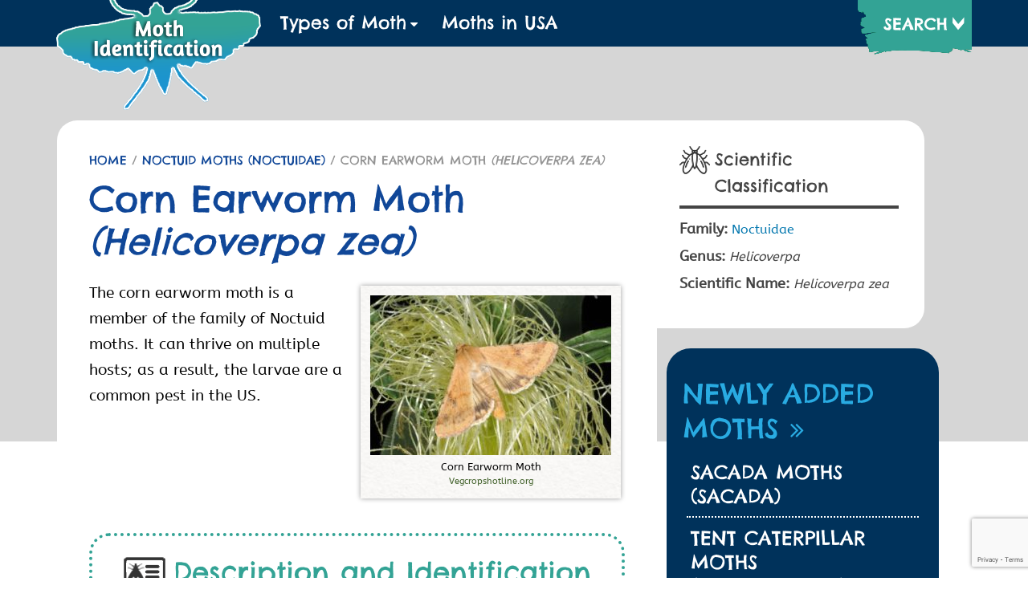

--- FILE ---
content_type: text/html; charset=UTF-8
request_url: https://www.mothidentification.com/corn-earworm-moth.htm
body_size: 14976
content:
<!DOCTYPE html PUBLIC "-//W3C//DTD XHTML 1.0 Transitional//EN" "https://www.w3.org/TR/xhtml1/DTD/xhtml1-transitional.dtd">
<html xmlns="https://www.w3.org/1999/xhtml" lang="en-US">
<head profile="https://gmpg.org/xfn/11"><meta http-equiv="Content-Type" content="text/html; charset=utf-8">
<meta https-equiv="Content-Type" content="text/html; charset=UTF-8" />

<meta name="viewport" content="width=device-width, initial-scale=1, minimum-scale=1, maximum-scale=1, user-scalable=0" />
<title>Corn Earworm Moth– Identification, Life Cycle, Facts &amp; Pictures</title>
<link href="https://www.mothidentification.com/wp-content/themes/butterfly/font.css" rel="stylesheet" type="text/css">
<link rel="stylesheet" href="https://www.mothidentification.com/wp-content/themes/butterfly/style.css" type="text/css" media="screen" />

<link href="https://www.mothidentification.com/wp-content/themes/butterfly/owl.carousel.min.css" rel="stylesheet" type="text/css">

<link href="https://www.mothidentification.com/wp-content/themes/butterfly/owl.theme.default.min.css" rel="stylesheet" type="text/css">

<link rel="stylesheet" href="https://cdnjs.cloudflare.com/ajax/libs/font-awesome/4.6.2/css/font-awesome.css" crossorigin="anonymous">


<link rel="pingback" href="https://www.mothidentification.com/xmlrpc.php" />
<link rel="shortcut icon" href="https://www.mothidentification.com/wp-content/themes/butterfly/images/favicon.ico" type="image/x-icon" />
<style>

    .youtube-player {

        position: relative;

        padding-bottom: 60.36%;

        /* Use 75% for 4:3 videos */

        height: 0;

        overflow: hidden;

        max-width: 100%;

        background: #000;

        margin: 5px;

    }

    

    .youtube-player iframe {

        position: absolute;

        top: 0;

        left: 0;

        width: 100%;

        height: 100%;

        z-index: 100;

        background: transparent;

    }

    

    .youtube-player img {

        bottom: 0;

        display: block;

        left: 0;

        margin: auto;

        max-width: 100%;

        width: 100%;

        position: absolute;

        right: 0;

        top: 0;

        border: none;

        height: auto;

        cursor: pointer;

        -webkit-transition: .4s all;

        -moz-transition: .4s all;

        transition: .4s all;

    }

    

    .youtube-player img:hover {

        -webkit-filter: brightness(75%);

    }

    

    .youtube-player .play {

        height: 72px;

        width: 72px;

        left: 50%;

        top: 50%;

        margin-left: -36px;

        margin-top: -36px;

        position: absolute;

        background: url("//i.imgur.com/TxzC70f.png") no-repeat;

        cursor: pointer;

    }



</style>

	


	
<script>

    /* Light YouTube Embeds by @labnol */
    /* Web: http://labnol.org/?p=27941 */

    document.addEventListener("DOMContentLoaded",
        function() {
            var div, n,
                v = document.getElementsByClassName("youtube-player");
            for (n = 0; n < v.length; n++) {
                div = document.createElement("div");
                div.setAttribute("data-id", v[n].dataset.id);
                div.innerHTML = labnolThumb(v[n].dataset.id);
                div.onclick = labnolIframe;
                v[n].appendChild(div);
            }
        });

    function labnolThumb(id) {
        var thumb = '<img src="https://i.ytimg.com/vi/ID/hqdefault.jpg">',
            play = '<div class="play"></div>';
        return thumb.replace("ID", id) + play;
    }

    function labnolIframe() {
        var iframe = document.createElement("iframe");
        var embed = "https://www.youtube.com/embed/ID?autoplay=1";
        iframe.setAttribute("src", embed.replace("ID", this.dataset.id));
        iframe.setAttribute("frameborder", "0");
        iframe.setAttribute("allowfullscreen", "1");
        this.parentNode.replaceChild(iframe, this);
    }

</script>

	<meta name='robots' content='index, follow, max-image-preview:large, max-snippet:-1, max-video-preview:-1' />
	<style>img:is([sizes="auto" i], [sizes^="auto," i]) { contain-intrinsic-size: 3000px 1500px }</style>
	
	<!-- This site is optimized with the Yoast SEO plugin v26.3 - https://yoast.com/wordpress/plugins/seo/ -->
	<title>Corn Earworm Moth– Identification, Life Cycle, Facts &amp; Pictures</title>
	<meta name="description" content="Learn about the Corn Earworm moth and their identification. Get details about their size, their life cycle, the caterpillar and their diet, the pupa and the adult moth" />
	<link rel="canonical" href="https://www.mothidentification.com/corn-earworm-moth.htm" />
	<meta property="og:locale" content="en_US" />
	<meta property="og:type" content="article" />
	<meta property="og:title" content="Corn Earworm Moth– Identification, Life Cycle, Facts &amp; Pictures" />
	<meta property="og:description" content="Learn about the Corn Earworm moth and their identification. Get details about their size, their life cycle, the caterpillar and their diet, the pupa and the adult moth" />
	<meta property="og:url" content="https://www.mothidentification.com/corn-earworm-moth.htm" />
	<meta property="og:site_name" content="Moth Identification" />
	<meta property="article:published_time" content="2021-10-27T11:19:02+00:00" />
	<meta property="article:modified_time" content="2024-05-08T11:19:55+00:00" />
	<meta property="og:image" content="https://www.mothidentification.com/wp-content/uploads/2021/10/Corn-Earworm-Moth.jpg" />
	<meta property="og:image:width" content="1029" />
	<meta property="og:image:height" content="683" />
	<meta property="og:image:type" content="image/jpeg" />
	<meta name="author" content="staff" />
	<meta name="twitter:card" content="summary_large_image" />
	<meta name="twitter:label1" content="Written by" />
	<meta name="twitter:data1" content="staff" />
	<meta name="twitter:label2" content="Est. reading time" />
	<meta name="twitter:data2" content="4 minutes" />
	<script type="application/ld+json" class="yoast-schema-graph">{"@context":"https://schema.org","@graph":[{"@type":"WebPage","@id":"https://www.mothidentification.com/corn-earworm-moth.htm","url":"https://www.mothidentification.com/corn-earworm-moth.htm","name":"Corn Earworm Moth– Identification, Life Cycle, Facts & Pictures","isPartOf":{"@id":"https://www.mothidentification.com/#website"},"primaryImageOfPage":{"@id":"https://www.mothidentification.com/corn-earworm-moth.htm#primaryimage"},"image":{"@id":"https://www.mothidentification.com/corn-earworm-moth.htm#primaryimage"},"thumbnailUrl":"https://www.mothidentification.com/wp-content/uploads/2021/10/Corn-Earworm-Moth.jpg","datePublished":"2021-10-27T11:19:02+00:00","dateModified":"2024-05-08T11:19:55+00:00","author":{"@id":"https://www.mothidentification.com/#/schema/person/3f03242940ef3b65d25642be2df1fa19"},"description":"Learn about the Corn Earworm moth and their identification. Get details about their size, their life cycle, the caterpillar and their diet, the pupa and the adult moth","breadcrumb":{"@id":"https://www.mothidentification.com/corn-earworm-moth.htm#breadcrumb"},"inLanguage":"en-US","potentialAction":[{"@type":"ReadAction","target":["https://www.mothidentification.com/corn-earworm-moth.htm"]}]},{"@type":"ImageObject","inLanguage":"en-US","@id":"https://www.mothidentification.com/corn-earworm-moth.htm#primaryimage","url":"https://www.mothidentification.com/wp-content/uploads/2021/10/Corn-Earworm-Moth.jpg","contentUrl":"https://www.mothidentification.com/wp-content/uploads/2021/10/Corn-Earworm-Moth.jpg","width":1029,"height":683,"caption":"Corn Earworm Moth"},{"@type":"BreadcrumbList","@id":"https://www.mothidentification.com/corn-earworm-moth.htm#breadcrumb","itemListElement":[{"@type":"ListItem","position":1,"name":"Home","item":"https://www.mothidentification.com/"},{"@type":"ListItem","position":2,"name":"Corn Earworm Moth (Helicoverpa zea)"}]},{"@type":"WebSite","@id":"https://www.mothidentification.com/#website","url":"https://www.mothidentification.com/","name":"Moth Identification","description":"Types, Facts, Species Profiles with Pictures","potentialAction":[{"@type":"SearchAction","target":{"@type":"EntryPoint","urlTemplate":"https://www.mothidentification.com/?s={search_term_string}"},"query-input":{"@type":"PropertyValueSpecification","valueRequired":true,"valueName":"search_term_string"}}],"inLanguage":"en-US"},{"@type":"Person","@id":"https://www.mothidentification.com/#/schema/person/3f03242940ef3b65d25642be2df1fa19","name":"staff","image":{"@type":"ImageObject","inLanguage":"en-US","@id":"https://www.mothidentification.com/#/schema/person/image/","url":"https://secure.gravatar.com/avatar/0ce09a2a063846518af8d0f5356c6e96?s=96&d=mm&r=g","contentUrl":"https://secure.gravatar.com/avatar/0ce09a2a063846518af8d0f5356c6e96?s=96&d=mm&r=g","caption":"staff"},"sameAs":["https://www.mothidentification.com"],"url":"https://www.mothidentification.com/author/staff"}]}</script>
	<!-- / Yoast SEO plugin. -->


<link rel="alternate" type="application/rss+xml" title="Moth Identification &raquo; Feed" href="https://www.mothidentification.com/feed" />
<link rel="alternate" type="application/rss+xml" title="Moth Identification &raquo; Comments Feed" href="https://www.mothidentification.com/comments/feed" />
<link rel="alternate" type="application/rss+xml" title="Moth Identification &raquo; Corn Earworm Moth (Helicoverpa zea) Comments Feed" href="https://www.mothidentification.com/corn-earworm-moth.htm/feed" />
<script type="text/javascript">
/* <![CDATA[ */
window._wpemojiSettings = {"baseUrl":"https:\/\/s.w.org\/images\/core\/emoji\/15.0.3\/72x72\/","ext":".png","svgUrl":"https:\/\/s.w.org\/images\/core\/emoji\/15.0.3\/svg\/","svgExt":".svg","source":{"concatemoji":"https:\/\/www.mothidentification.com\/wp-includes\/js\/wp-emoji-release.min.js?ver=6.7.2"}};
/*! This file is auto-generated */
!function(i,n){var o,s,e;function c(e){try{var t={supportTests:e,timestamp:(new Date).valueOf()};sessionStorage.setItem(o,JSON.stringify(t))}catch(e){}}function p(e,t,n){e.clearRect(0,0,e.canvas.width,e.canvas.height),e.fillText(t,0,0);var t=new Uint32Array(e.getImageData(0,0,e.canvas.width,e.canvas.height).data),r=(e.clearRect(0,0,e.canvas.width,e.canvas.height),e.fillText(n,0,0),new Uint32Array(e.getImageData(0,0,e.canvas.width,e.canvas.height).data));return t.every(function(e,t){return e===r[t]})}function u(e,t,n){switch(t){case"flag":return n(e,"\ud83c\udff3\ufe0f\u200d\u26a7\ufe0f","\ud83c\udff3\ufe0f\u200b\u26a7\ufe0f")?!1:!n(e,"\ud83c\uddfa\ud83c\uddf3","\ud83c\uddfa\u200b\ud83c\uddf3")&&!n(e,"\ud83c\udff4\udb40\udc67\udb40\udc62\udb40\udc65\udb40\udc6e\udb40\udc67\udb40\udc7f","\ud83c\udff4\u200b\udb40\udc67\u200b\udb40\udc62\u200b\udb40\udc65\u200b\udb40\udc6e\u200b\udb40\udc67\u200b\udb40\udc7f");case"emoji":return!n(e,"\ud83d\udc26\u200d\u2b1b","\ud83d\udc26\u200b\u2b1b")}return!1}function f(e,t,n){var r="undefined"!=typeof WorkerGlobalScope&&self instanceof WorkerGlobalScope?new OffscreenCanvas(300,150):i.createElement("canvas"),a=r.getContext("2d",{willReadFrequently:!0}),o=(a.textBaseline="top",a.font="600 32px Arial",{});return e.forEach(function(e){o[e]=t(a,e,n)}),o}function t(e){var t=i.createElement("script");t.src=e,t.defer=!0,i.head.appendChild(t)}"undefined"!=typeof Promise&&(o="wpEmojiSettingsSupports",s=["flag","emoji"],n.supports={everything:!0,everythingExceptFlag:!0},e=new Promise(function(e){i.addEventListener("DOMContentLoaded",e,{once:!0})}),new Promise(function(t){var n=function(){try{var e=JSON.parse(sessionStorage.getItem(o));if("object"==typeof e&&"number"==typeof e.timestamp&&(new Date).valueOf()<e.timestamp+604800&&"object"==typeof e.supportTests)return e.supportTests}catch(e){}return null}();if(!n){if("undefined"!=typeof Worker&&"undefined"!=typeof OffscreenCanvas&&"undefined"!=typeof URL&&URL.createObjectURL&&"undefined"!=typeof Blob)try{var e="postMessage("+f.toString()+"("+[JSON.stringify(s),u.toString(),p.toString()].join(",")+"));",r=new Blob([e],{type:"text/javascript"}),a=new Worker(URL.createObjectURL(r),{name:"wpTestEmojiSupports"});return void(a.onmessage=function(e){c(n=e.data),a.terminate(),t(n)})}catch(e){}c(n=f(s,u,p))}t(n)}).then(function(e){for(var t in e)n.supports[t]=e[t],n.supports.everything=n.supports.everything&&n.supports[t],"flag"!==t&&(n.supports.everythingExceptFlag=n.supports.everythingExceptFlag&&n.supports[t]);n.supports.everythingExceptFlag=n.supports.everythingExceptFlag&&!n.supports.flag,n.DOMReady=!1,n.readyCallback=function(){n.DOMReady=!0}}).then(function(){return e}).then(function(){var e;n.supports.everything||(n.readyCallback(),(e=n.source||{}).concatemoji?t(e.concatemoji):e.wpemoji&&e.twemoji&&(t(e.twemoji),t(e.wpemoji)))}))}((window,document),window._wpemojiSettings);
/* ]]> */
</script>
<style id='wp-emoji-styles-inline-css' type='text/css'>

	img.wp-smiley, img.emoji {
		display: inline !important;
		border: none !important;
		box-shadow: none !important;
		height: 1em !important;
		width: 1em !important;
		margin: 0 0.07em !important;
		vertical-align: -0.1em !important;
		background: none !important;
		padding: 0 !important;
	}
</style>
<link rel='stylesheet' id='wp-block-library-css' href='https://www.mothidentification.com/wp-includes/css/dist/block-library/style.min.css?ver=6.7.2' type='text/css' media='all' />
<style id='classic-theme-styles-inline-css' type='text/css'>
/*! This file is auto-generated */
.wp-block-button__link{color:#fff;background-color:#32373c;border-radius:9999px;box-shadow:none;text-decoration:none;padding:calc(.667em + 2px) calc(1.333em + 2px);font-size:1.125em}.wp-block-file__button{background:#32373c;color:#fff;text-decoration:none}
</style>
<style id='global-styles-inline-css' type='text/css'>
:root{--wp--preset--aspect-ratio--square: 1;--wp--preset--aspect-ratio--4-3: 4/3;--wp--preset--aspect-ratio--3-4: 3/4;--wp--preset--aspect-ratio--3-2: 3/2;--wp--preset--aspect-ratio--2-3: 2/3;--wp--preset--aspect-ratio--16-9: 16/9;--wp--preset--aspect-ratio--9-16: 9/16;--wp--preset--color--black: #000000;--wp--preset--color--cyan-bluish-gray: #abb8c3;--wp--preset--color--white: #ffffff;--wp--preset--color--pale-pink: #f78da7;--wp--preset--color--vivid-red: #cf2e2e;--wp--preset--color--luminous-vivid-orange: #ff6900;--wp--preset--color--luminous-vivid-amber: #fcb900;--wp--preset--color--light-green-cyan: #7bdcb5;--wp--preset--color--vivid-green-cyan: #00d084;--wp--preset--color--pale-cyan-blue: #8ed1fc;--wp--preset--color--vivid-cyan-blue: #0693e3;--wp--preset--color--vivid-purple: #9b51e0;--wp--preset--gradient--vivid-cyan-blue-to-vivid-purple: linear-gradient(135deg,rgba(6,147,227,1) 0%,rgb(155,81,224) 100%);--wp--preset--gradient--light-green-cyan-to-vivid-green-cyan: linear-gradient(135deg,rgb(122,220,180) 0%,rgb(0,208,130) 100%);--wp--preset--gradient--luminous-vivid-amber-to-luminous-vivid-orange: linear-gradient(135deg,rgba(252,185,0,1) 0%,rgba(255,105,0,1) 100%);--wp--preset--gradient--luminous-vivid-orange-to-vivid-red: linear-gradient(135deg,rgba(255,105,0,1) 0%,rgb(207,46,46) 100%);--wp--preset--gradient--very-light-gray-to-cyan-bluish-gray: linear-gradient(135deg,rgb(238,238,238) 0%,rgb(169,184,195) 100%);--wp--preset--gradient--cool-to-warm-spectrum: linear-gradient(135deg,rgb(74,234,220) 0%,rgb(151,120,209) 20%,rgb(207,42,186) 40%,rgb(238,44,130) 60%,rgb(251,105,98) 80%,rgb(254,248,76) 100%);--wp--preset--gradient--blush-light-purple: linear-gradient(135deg,rgb(255,206,236) 0%,rgb(152,150,240) 100%);--wp--preset--gradient--blush-bordeaux: linear-gradient(135deg,rgb(254,205,165) 0%,rgb(254,45,45) 50%,rgb(107,0,62) 100%);--wp--preset--gradient--luminous-dusk: linear-gradient(135deg,rgb(255,203,112) 0%,rgb(199,81,192) 50%,rgb(65,88,208) 100%);--wp--preset--gradient--pale-ocean: linear-gradient(135deg,rgb(255,245,203) 0%,rgb(182,227,212) 50%,rgb(51,167,181) 100%);--wp--preset--gradient--electric-grass: linear-gradient(135deg,rgb(202,248,128) 0%,rgb(113,206,126) 100%);--wp--preset--gradient--midnight: linear-gradient(135deg,rgb(2,3,129) 0%,rgb(40,116,252) 100%);--wp--preset--font-size--small: 13px;--wp--preset--font-size--medium: 20px;--wp--preset--font-size--large: 36px;--wp--preset--font-size--x-large: 42px;--wp--preset--spacing--20: 0.44rem;--wp--preset--spacing--30: 0.67rem;--wp--preset--spacing--40: 1rem;--wp--preset--spacing--50: 1.5rem;--wp--preset--spacing--60: 2.25rem;--wp--preset--spacing--70: 3.38rem;--wp--preset--spacing--80: 5.06rem;--wp--preset--shadow--natural: 6px 6px 9px rgba(0, 0, 0, 0.2);--wp--preset--shadow--deep: 12px 12px 50px rgba(0, 0, 0, 0.4);--wp--preset--shadow--sharp: 6px 6px 0px rgba(0, 0, 0, 0.2);--wp--preset--shadow--outlined: 6px 6px 0px -3px rgba(255, 255, 255, 1), 6px 6px rgba(0, 0, 0, 1);--wp--preset--shadow--crisp: 6px 6px 0px rgba(0, 0, 0, 1);}:where(.is-layout-flex){gap: 0.5em;}:where(.is-layout-grid){gap: 0.5em;}body .is-layout-flex{display: flex;}.is-layout-flex{flex-wrap: wrap;align-items: center;}.is-layout-flex > :is(*, div){margin: 0;}body .is-layout-grid{display: grid;}.is-layout-grid > :is(*, div){margin: 0;}:where(.wp-block-columns.is-layout-flex){gap: 2em;}:where(.wp-block-columns.is-layout-grid){gap: 2em;}:where(.wp-block-post-template.is-layout-flex){gap: 1.25em;}:where(.wp-block-post-template.is-layout-grid){gap: 1.25em;}.has-black-color{color: var(--wp--preset--color--black) !important;}.has-cyan-bluish-gray-color{color: var(--wp--preset--color--cyan-bluish-gray) !important;}.has-white-color{color: var(--wp--preset--color--white) !important;}.has-pale-pink-color{color: var(--wp--preset--color--pale-pink) !important;}.has-vivid-red-color{color: var(--wp--preset--color--vivid-red) !important;}.has-luminous-vivid-orange-color{color: var(--wp--preset--color--luminous-vivid-orange) !important;}.has-luminous-vivid-amber-color{color: var(--wp--preset--color--luminous-vivid-amber) !important;}.has-light-green-cyan-color{color: var(--wp--preset--color--light-green-cyan) !important;}.has-vivid-green-cyan-color{color: var(--wp--preset--color--vivid-green-cyan) !important;}.has-pale-cyan-blue-color{color: var(--wp--preset--color--pale-cyan-blue) !important;}.has-vivid-cyan-blue-color{color: var(--wp--preset--color--vivid-cyan-blue) !important;}.has-vivid-purple-color{color: var(--wp--preset--color--vivid-purple) !important;}.has-black-background-color{background-color: var(--wp--preset--color--black) !important;}.has-cyan-bluish-gray-background-color{background-color: var(--wp--preset--color--cyan-bluish-gray) !important;}.has-white-background-color{background-color: var(--wp--preset--color--white) !important;}.has-pale-pink-background-color{background-color: var(--wp--preset--color--pale-pink) !important;}.has-vivid-red-background-color{background-color: var(--wp--preset--color--vivid-red) !important;}.has-luminous-vivid-orange-background-color{background-color: var(--wp--preset--color--luminous-vivid-orange) !important;}.has-luminous-vivid-amber-background-color{background-color: var(--wp--preset--color--luminous-vivid-amber) !important;}.has-light-green-cyan-background-color{background-color: var(--wp--preset--color--light-green-cyan) !important;}.has-vivid-green-cyan-background-color{background-color: var(--wp--preset--color--vivid-green-cyan) !important;}.has-pale-cyan-blue-background-color{background-color: var(--wp--preset--color--pale-cyan-blue) !important;}.has-vivid-cyan-blue-background-color{background-color: var(--wp--preset--color--vivid-cyan-blue) !important;}.has-vivid-purple-background-color{background-color: var(--wp--preset--color--vivid-purple) !important;}.has-black-border-color{border-color: var(--wp--preset--color--black) !important;}.has-cyan-bluish-gray-border-color{border-color: var(--wp--preset--color--cyan-bluish-gray) !important;}.has-white-border-color{border-color: var(--wp--preset--color--white) !important;}.has-pale-pink-border-color{border-color: var(--wp--preset--color--pale-pink) !important;}.has-vivid-red-border-color{border-color: var(--wp--preset--color--vivid-red) !important;}.has-luminous-vivid-orange-border-color{border-color: var(--wp--preset--color--luminous-vivid-orange) !important;}.has-luminous-vivid-amber-border-color{border-color: var(--wp--preset--color--luminous-vivid-amber) !important;}.has-light-green-cyan-border-color{border-color: var(--wp--preset--color--light-green-cyan) !important;}.has-vivid-green-cyan-border-color{border-color: var(--wp--preset--color--vivid-green-cyan) !important;}.has-pale-cyan-blue-border-color{border-color: var(--wp--preset--color--pale-cyan-blue) !important;}.has-vivid-cyan-blue-border-color{border-color: var(--wp--preset--color--vivid-cyan-blue) !important;}.has-vivid-purple-border-color{border-color: var(--wp--preset--color--vivid-purple) !important;}.has-vivid-cyan-blue-to-vivid-purple-gradient-background{background: var(--wp--preset--gradient--vivid-cyan-blue-to-vivid-purple) !important;}.has-light-green-cyan-to-vivid-green-cyan-gradient-background{background: var(--wp--preset--gradient--light-green-cyan-to-vivid-green-cyan) !important;}.has-luminous-vivid-amber-to-luminous-vivid-orange-gradient-background{background: var(--wp--preset--gradient--luminous-vivid-amber-to-luminous-vivid-orange) !important;}.has-luminous-vivid-orange-to-vivid-red-gradient-background{background: var(--wp--preset--gradient--luminous-vivid-orange-to-vivid-red) !important;}.has-very-light-gray-to-cyan-bluish-gray-gradient-background{background: var(--wp--preset--gradient--very-light-gray-to-cyan-bluish-gray) !important;}.has-cool-to-warm-spectrum-gradient-background{background: var(--wp--preset--gradient--cool-to-warm-spectrum) !important;}.has-blush-light-purple-gradient-background{background: var(--wp--preset--gradient--blush-light-purple) !important;}.has-blush-bordeaux-gradient-background{background: var(--wp--preset--gradient--blush-bordeaux) !important;}.has-luminous-dusk-gradient-background{background: var(--wp--preset--gradient--luminous-dusk) !important;}.has-pale-ocean-gradient-background{background: var(--wp--preset--gradient--pale-ocean) !important;}.has-electric-grass-gradient-background{background: var(--wp--preset--gradient--electric-grass) !important;}.has-midnight-gradient-background{background: var(--wp--preset--gradient--midnight) !important;}.has-small-font-size{font-size: var(--wp--preset--font-size--small) !important;}.has-medium-font-size{font-size: var(--wp--preset--font-size--medium) !important;}.has-large-font-size{font-size: var(--wp--preset--font-size--large) !important;}.has-x-large-font-size{font-size: var(--wp--preset--font-size--x-large) !important;}
:where(.wp-block-post-template.is-layout-flex){gap: 1.25em;}:where(.wp-block-post-template.is-layout-grid){gap: 1.25em;}
:where(.wp-block-columns.is-layout-flex){gap: 2em;}:where(.wp-block-columns.is-layout-grid){gap: 2em;}
:root :where(.wp-block-pullquote){font-size: 1.5em;line-height: 1.6;}
</style>
<link rel='stylesheet' id='contact-form-7-css' href='https://www.mothidentification.com/wp-content/plugins/contact-form-7/includes/css/styles.css?ver=6.1.3' type='text/css' media='all' />
<link rel='stylesheet' id='email-subscribers-css' href='https://www.mothidentification.com/wp-content/plugins/email-subscribers/lite/public/css/email-subscribers-public.css?ver=5.9.4' type='text/css' media='all' />
<script type="text/javascript" src="https://www.mothidentification.com/wp-includes/js/jquery/jquery.min.js?ver=3.7.1" id="jquery-core-js"></script>
<script type="text/javascript" src="https://www.mothidentification.com/wp-includes/js/jquery/jquery-migrate.min.js?ver=3.4.1" id="jquery-migrate-js"></script>
<link rel="https://api.w.org/" href="https://www.mothidentification.com/wp-json/" /><link rel="alternate" title="JSON" type="application/json" href="https://www.mothidentification.com/wp-json/wp/v2/posts/2782" /><link rel="EditURI" type="application/rsd+xml" title="RSD" href="https://www.mothidentification.com/xmlrpc.php?rsd" />

<link rel='shortlink' href='https://www.mothidentification.com/?p=2782' />
<link rel="alternate" title="oEmbed (JSON)" type="application/json+oembed" href="https://www.mothidentification.com/wp-json/oembed/1.0/embed?url=https%3A%2F%2Fwww.mothidentification.com%2Fcorn-earworm-moth.htm" />
<link rel="alternate" title="oEmbed (XML)" type="text/xml+oembed" href="https://www.mothidentification.com/wp-json/oembed/1.0/embed?url=https%3A%2F%2Fwww.mothidentification.com%2Fcorn-earworm-moth.htm&#038;format=xml" />
		<style type="text/css" id="wp-custom-css">
			.es_caption{
	color: #fff !important;
    font: normal 14px/18px 'ChelseaMarket-Regular';
}
.down_main .es-field-wrap {
    margin: 0 0 0 0 !important;
}
.social_main .es-field-wrap {
    margin: 0 0 0 0 !important;
}

.down_main .ig_es_form_field_name{
	display:none;
}

.down_main label {
    color: #fff;
    font: normal 16px/20px 'Avant-Bold';
    margin: 0 0 0 0;
    width: 64.8%;
    float: left;
    /* display: block; */
}

.down_main .es_txt_email {
 line-height: 25px;
    background: #fff;
    color: #313131;
    font: normal 16px/18px 'ChelseaMarket-Regular';
    width: 92%;
    border: 2px solid #e1e1e1;
    height: 35px;
    border-top-left-radius: 4px;
    border-bottom-left-radius: 4px;
    padding: 0 8px;
    margin: 8px 0 0;
    border: none;
}
.down_main .es_textbox_button{
	padding: 5px 8px;
    color: #fff;
    line-height: 40px;
    background: #e05b20;
    margin: 48px 0 0;
    font: normal 17px 'ChelseaMarket-Regular';
    cursor: pointer;
    border: none !important;
    height: 35px;
    border-top-right-radius: 4px;
    border-bottom-right-radius: 4px;
}
.es_txt_email:focus, .es_textbox_button:focus{
	outline:none !important;
}
.down_main .es_textbox_button:hover{
	background: #D9491A;
    border-bottom: 3px solid #FF6633;
    border-top: 3px solid #D9491A;
    color: #FFF;
}

.social_main .ig_es_form_field_name{
	display:none;
}

.social_main label {
 color: #fff;
    font: normal 16px/22px 'ChelseaMarket-Regular';
    margin: 0 0 0 0;
    width: 84%;
    float: left;
    text-align: left !important;
    
}

.social_main .es_txt_email {
 line-height: 25px;
    background: #fff !important;
    color: #313131;
    font: normal 16px/18px 'ChelseaMarket-Regular';
    width: 98%;
    border: 2px solid #fff !important;
    height: 42px;
    padding: 0 8px 0 8px;
    margin: 8px 0 0;
    border-top-left-radius: 4px;
    border-bottom-left-radius: 4px;
}

.social_main .es_textbox_button{
	padding: 6px 8px;
    color: #fff;
    line-height: 40px;
    background: #e05b20;
    margin: 51px 0 0;
    font: normal 17px 'ChelseaMarket-Regular';
    cursor: pointer;
    border: none !important;
    height: 47px;
    border-top-right-radius: 4px;
    border-bottom-right-radius: 4px;
    width: 16%;
}

.social_main .es_textbox_button:hover{
	background: #D9491A;
    border-bottom: 3px solid #FF6633;
    border-top: 3px solid #D9491A;
    color: #FFF;
}

		</style>
		
<script  src="https://www.mothidentification.com/wp-content/themes/butterfly/js/jquery.1.11.1.min.js"></script>


<script sync src="https://www.mothidentification.com/wp-content/themes/butterfly/js/owl.carousel.js"></script>

<script>

$(document).ready(function(){

	$("#searchbar").hide();

			$("#searchtoggl").click(function(){

				$("#searchbar").slideToggle(200);

		});

		

	});

</script>

<script type="text/javascript" sync src="https://www.mothidentification.com/wp-content/themes/butterfly/js/jquery.es-drawermenu.js"></script>

<!-- Google tag (gtag.js) -->
<script async src="https://www.googletagmanager.com/gtag/js?id=G-M0RXQ4Y553"></script>
<script>
  window.dataLayer = window.dataLayer || [];
  function gtag(){dataLayer.push(arguments);}
  gtag('js', new Date());

  gtag('config', 'G-M0RXQ4Y553');
</script>
<meta name="google-site-verification" content="UTH4bIh8GQ7Jerc8HCkncPgX3ewaNb7IFCR7hLfsiRo" />
<script async src="https://pagead2.googlesyndication.com/pagead/js/adsbygoogle.js?client=ca-pub-9013675691531676"
     crossorigin="anonymous"></script>	
</head>



<body class="post-template-default single single-post postid-2782 single-format-standard">

<header class="outer">

<div class="sub_nav">

<div class="sub_nav_main">

<div class="sub_nav_left">


<a href="https://www.mothidentification.com"><img src="https://www.mothidentification.com/wp-content/themes/butterfly/images/logo.png" /></a></div>

<div class="sub_nav_right">

<div class="sub_nav_up">

    <div class="mob_social"><ul>

<li><a href="https://www.facebook.com/"><i class="fa fa-facebook" aria-hidden="true"></i></a></li>

<li><a href="https://www.pinterest.com/"><i class="fa fa-pinterest-p" aria-hidden="true"></i></a></li>

</ul></div>

<div class="sub_nav_search">

<ul>

<li><span id="searchtoggl" style="cursor:pointer;"><img src="https://www.mothidentification.com/wp-content/themes/butterfly/images/butt-icon.png" alt="" /><i class="fa fa-search" aria-hidden="true"></i>

</span></li>

</ul>

</div>

</div>

<div class="sub_nav_down">

<div class="nav">

<div class="menu-topmenu-container"><ul id="menu-topmenu" class=""><li id="menu-item-1169" class="full menu-item menu-item-type-custom menu-item-object-custom menu-item-has-children menu-item-1169"><a href="#">Types of Moth</a>
<ul class="sub-menu">
	<li id="menu-item-1171" class="menu-item menu-item-type-taxonomy menu-item-object-category menu-item-1171"><a href="https://www.mothidentification.com/saturniidae-moth">Saturniidae Moths (Saturniidae)</a></li>
	<li id="menu-item-1172" class="menu-item menu-item-type-taxonomy menu-item-object-category menu-item-1172"><a href="https://www.mothidentification.com/hawk-moth">Hawk Moths (Sphingidae)</a></li>
	<li id="menu-item-1175" class="menu-item menu-item-type-taxonomy menu-item-object-category menu-item-1175"><a href="https://www.mothidentification.com/geometer-moth">Geometer Moths (Geometridae)</a></li>
	<li id="menu-item-1176" class="menu-item menu-item-type-taxonomy menu-item-object-category menu-item-1176"><a href="https://www.mothidentification.com/fairy-moth">Fairy Longhorn Moths (Adelidae)</a></li>
	<li id="menu-item-1177" class="menu-item menu-item-type-taxonomy menu-item-object-category menu-item-1177"><a href="https://www.mothidentification.com/clearwing-moth">Clearwing Moths (Sesiidae)</a></li>
	<li id="menu-item-1178" class="menu-item menu-item-type-taxonomy menu-item-object-category menu-item-1178"><a href="https://www.mothidentification.com/bagworm-moth">Bagworm Moths (Psychidae)</a></li>
</ul>
</li>
<li id="menu-item-1647" class="menu-item menu-item-type-post_type menu-item-object-page menu-item-1647"><a href="https://www.mothidentification.com/moth-in-us">Moths in USA</a></li>
</ul></div>
</div>

<div class="mob_menu">

<header class="navbar">

  

  <div class="menu-left">

   <i class="fa fa-bars hamburger drawer-toggle" id="hamburger"></i>

    
  </div>

  <div class="menu-right"></div>

</header>

<nav class="drawermenu">

  <div class="menu-topmenu-container"><ul id="menu-topmenu-1" class=""><li class="full menu-item menu-item-type-custom menu-item-object-custom menu-item-has-children menu-item-1169"><a href="#">Types of Moth</a>
<ul class="sub-menu">
	<li class="menu-item menu-item-type-taxonomy menu-item-object-category menu-item-1171"><a href="https://www.mothidentification.com/saturniidae-moth">Saturniidae Moths (Saturniidae)</a></li>
	<li class="menu-item menu-item-type-taxonomy menu-item-object-category menu-item-1172"><a href="https://www.mothidentification.com/hawk-moth">Hawk Moths (Sphingidae)</a></li>
	<li class="menu-item menu-item-type-taxonomy menu-item-object-category menu-item-1175"><a href="https://www.mothidentification.com/geometer-moth">Geometer Moths (Geometridae)</a></li>
	<li class="menu-item menu-item-type-taxonomy menu-item-object-category menu-item-1176"><a href="https://www.mothidentification.com/fairy-moth">Fairy Longhorn Moths (Adelidae)</a></li>
	<li class="menu-item menu-item-type-taxonomy menu-item-object-category menu-item-1177"><a href="https://www.mothidentification.com/clearwing-moth">Clearwing Moths (Sesiidae)</a></li>
	<li class="menu-item menu-item-type-taxonomy menu-item-object-category menu-item-1178"><a href="https://www.mothidentification.com/bagworm-moth">Bagworm Moths (Psychidae)</a></li>
</ul>
</li>
<li class="menu-item menu-item-type-post_type menu-item-object-page menu-item-1647"><a href="https://www.mothidentification.com/moth-in-us">Moths in USA</a></li>
</ul></div>
</nav>

<div class="drawermenu-overlay"></div></div>

</div>

</div>

</div>

<div id="searchbar" class="clearfix" style="display: none;">

    <form id="searchform" method="get" action="https://www.mothidentification.com">

       <input name="submit" type="submit" id="submit" value="Go">

       <input type="search" name="s" id="s" value="Search" onfocus="if(this.value=='Search')this.value='';" onblur="if(this.value=='')this.value='Search';" placeholder="Search" autocomplete="off" autofocus>

     </form>



</div>

<section id="fullimg"></section>

</div></header><div class="inner_box"></div>
<div class="main_body">
<div class="body_main">
<div class="body_left">
<div class="body_left_main">
<div class="bred_box">

		

		<a href="https://www.mothidentification.com">Home</a> / <a href="https://www.mothidentification.com/noctuid-moth" rel="category tag">Noctuid Moths (Noctuidae)</a> / Corn Earworm Moth <i>(Helicoverpa zea)</i></div>
<div class="body_head">

	
<h1>Corn Earworm Moth <i>(Helicoverpa zea)</i></h1>

            </div>
<div class="text_part">

<div class="wp-block-columns is-layout-flex wp-container-core-columns-is-layout-1 wp-block-columns-is-layout-flex">
<div class="wp-block-column is-layout-flow wp-block-column-is-layout-flow">
<p> The corn earworm moth is a member of the family of Noctuid moths. It can thrive on multiple hosts; as a result, the larvae are a common pest in the US. </p>
</div>



<div class="wp-block-column is-layout-flow wp-block-column-is-layout-flow"><div class="wp-block-image">
<figure class="aligncenter size-medium"><a href="https://www.mothidentification.com/wp-content/uploads/2021/10/Corn-Earworm-Moth.jpg"><img fetchpriority="high" decoding="async" width="300" height="199" src="https://www.mothidentification.com/wp-content/uploads/2021/10/Corn-Earworm-Moth-300x199.jpg" alt="" class="wp-image-2783" srcset="https://www.mothidentification.com/wp-content/uploads/2021/10/Corn-Earworm-Moth-300x199.jpg 300w, https://www.mothidentification.com/wp-content/uploads/2021/10/Corn-Earworm-Moth-1024x680.jpg 1024w, https://www.mothidentification.com/wp-content/uploads/2021/10/Corn-Earworm-Moth-768x510.jpg 768w, https://www.mothidentification.com/wp-content/uploads/2021/10/Corn-Earworm-Moth.jpg 1029w" sizes="(max-width: 300px) 100vw, 300px" /></a><figcaption class="wp-element-caption">C<!---->o<!---->r<!---->n<!----> <!---->E<!---->a<!---->r<!---->w<!---->o<!---->r<!---->m<!----> <!---->M<!---->o<!---->t<!---->h</figcaption></figure></div>


<p class="has-text-align-center tooltiptext">Vegcropshotline.org		
			<div class="koalapse">
                
                
                <h3 class="koalapse__title">Scientific Classification</h3>
                <div class="koalapse__content"><br/>
                   <div class="Scientific_box">

			<ul>

<li>
 <strong>Family:</strong>
<em class="fam"><a href="https://www.mothidentification.com/noctuid-moth">Noctuidae</a></em></li>
<li>
        <strong>Genus:</strong>
<em class="normal">
   
    
    Helicoverpa </em></li>
<li>
	        <strong>Scientific Name:</strong>
<em class="normal">
   
    
    Helicoverpa zea</em></li>
</ul>
			 </div>
                </div>                
                
                
               
            </div>
					
					     
        </p>
</div>
</div>



<!--more-->



<div class="wp-block-columns is-layout-flex wp-container-core-columns-is-layout-10 wp-block-columns-is-layout-flex">
<div class="wp-block-column para is-layout-flow wp-block-column-is-layout-flow">
<h2 class="wp-block-heading" class="wp-block-heading" class="accordion">Description and Identification </h2>



<div class="wp-block-columns is-layout-flex wp-container-core-columns-is-layout-3 wp-block-columns-is-layout-flex">
<div class="wp-block-column para_two is-layout-flow wp-block-column-is-layout-flow">
<div class="wp-block-columns is-layout-flex wp-container-core-columns-is-layout-2 wp-block-columns-is-layout-flex">
<div class="wp-block-column is-layout-flow wp-block-column-is-layout-flow" style="flex-basis:66.66%">
<h3 class="wp-block-heading" class="wp-block-heading" class="accordion">Caterpillar</h3>



<p>The larvae have orange heads, black thorax plates, and primarily black bodies. Sometimes caterpillars of different colors like brown, green, pink, and yellow have also been observed. Their bodies are covered with thorny microspines. The caterpillars go through 4-6 instars, feeding together while young but becoming more aggressive and cannibalistic while maturing. Hence, only 1-2 fully mature larvae finally remain on a single host plant, out of the many that hatch from eggs.</p>
</div>



<div class="wp-block-column is-layout-flow wp-block-column-is-layout-flow" style="flex-basis:33.33%"><div class="wp-block-image">
<figure class="aligncenter size-medium"><a href="https://www.mothidentification.com/wp-content/uploads/2021/10/Corn-Earworm-Moth-Caterpillar.jpg"><img decoding="async" width="300" height="180" src="https://www.mothidentification.com/wp-content/uploads/2021/10/Corn-Earworm-Moth-Caterpillar-300x180.jpg" alt="" class="wp-image-2785" srcset="https://www.mothidentification.com/wp-content/uploads/2021/10/Corn-Earworm-Moth-Caterpillar-300x180.jpg 300w, https://www.mothidentification.com/wp-content/uploads/2021/10/Corn-Earworm-Moth-Caterpillar.jpg 450w" sizes="(max-width: 300px) 100vw, 300px" /></a><figcaption class="wp-element-caption">C<!---->o<!---->r<!---->n<!----> <!---->E<!---->a<!---->r<!---->w<!---->o<!---->r<!---->m<!----> <!---->M<!---->o<!---->t<!---->h<!----> <!---->C<!---->a<!---->t<!---->e<!---->r<!---->p<!---->i<!---->l<!---->l<!---->a<!---->r</figcaption></figure></div>


<p class="has-text-align-center tooltiptext">Cesaraustralia.com</p>
</div>
</div>
</div>
</div>



<div class="wp-block-columns is-layout-flex wp-container-core-columns-is-layout-5 wp-block-columns-is-layout-flex">
<div class="wp-block-column para_two is-layout-flow wp-block-column-is-layout-flow">
<div class="wp-block-columns is-layout-flex wp-container-core-columns-is-layout-4 wp-block-columns-is-layout-flex">
<div class="wp-block-column is-layout-flow wp-block-column-is-layout-flow" style="flex-basis:66.66%">
<h3 class="wp-block-heading" class="wp-block-heading" class="accordion">Pupa </h3>



<p>After fully maturing, the larvae begin to pupate 5-10 cm below the soil&#8217;s surface. They are brown, 5.5 mm wide, and 17-22 mm long. The survival of the pupae depends heavily on factors such as the moisture content and temperature of the soil. In case of the low moisture in the soil the pupae could die out of dehydration. </p>
</div>



<div class="wp-block-column is-layout-flow wp-block-column-is-layout-flow" style="flex-basis:33.33%"><div class="wp-block-image">
<figure class="aligncenter size-medium"><a href="https://www.mothidentification.com/wp-content/uploads/2021/10/Corn-Earworm-Moth-Pupa.jpg"><img decoding="async" width="300" height="214" src="https://www.mothidentification.com/wp-content/uploads/2021/10/Corn-Earworm-Moth-Pupa-300x214.jpg" alt="" class="wp-image-2786" srcset="https://www.mothidentification.com/wp-content/uploads/2021/10/Corn-Earworm-Moth-Pupa-300x214.jpg 300w, https://www.mothidentification.com/wp-content/uploads/2021/10/Corn-Earworm-Moth-Pupa-768x548.jpg 768w, https://www.mothidentification.com/wp-content/uploads/2021/10/Corn-Earworm-Moth-Pupa.jpg 891w" sizes="(max-width: 300px) 100vw, 300px" /></a><figcaption class="wp-element-caption">C<!---->o<!---->r<!---->n<!----> <!---->E<!---->a<!---->r<!---->w<!---->o<!---->r<!---->m<!----> <!---->M<!---->o<!---->t<!---->h<!----> <!---->P<!---->u<!---->p<!---->a</figcaption></figure></div>


<p class="has-text-align-center tooltiptext">Extension.msstate.edu</p>
</div>
</div>
</div>
</div>



<div class="wp-block-columns is-layout-flex wp-container-core-columns-is-layout-7 wp-block-columns-is-layout-flex">
<div class="wp-block-column para_two is-layout-flow wp-block-column-is-layout-flow">
<div class="wp-block-columns is-layout-flex wp-container-core-columns-is-layout-6 wp-block-columns-is-layout-flex">
<div class="wp-block-column is-layout-flow wp-block-column-is-layout-flow" style="flex-basis:100%">
<h3 class="wp-block-heading" class="wp-block-heading" class="accordion">Adult Moth </h3>



<p><strong>Sexual Dimorphism:&nbsp;</strong>Present but not prominent.</p>



<p><strong>Color and Appearance</strong></p>



<p><strong>Forewing: When opened,&nbsp;</strong>the wings are yellow-brown, with a dark spot located right at the center. Sometimes, a broad dark traverse band is seen on the wing.&nbsp;<strong>When closed,&nbsp;</strong>the spot cannot be clearly seen.</p>



<p><strong>Hindwing: When opened</strong>, they display a creamy-white coloration basally and a blackish hue distally. Sometimes, a tiny spot can be seen centrally. <strong>When closed</strong>, the creamy-white color is vaguely visible.</p>



<p><strong>Average wingspan:&nbsp;</strong>32-45 mm</p>



<p><strong>Flight pattern:&nbsp;</strong>Erratic; depending entirely on mating.</p>



<p><strong>Season:&nbsp;</strong>May-August</p>
</div>
</div>
</div>
</div>



<div class="wp-block-columns is-layout-flex wp-container-core-columns-is-layout-9 wp-block-columns-is-layout-flex">
<div class="wp-block-column para_two is-layout-flow wp-block-column-is-layout-flow">
<div class="wp-block-columns is-layout-flex wp-container-core-columns-is-layout-8 wp-block-columns-is-layout-flex">
<div class="wp-block-column is-layout-flow wp-block-column-is-layout-flow" style="flex-basis:66.66%">
<h3 class="wp-block-heading" class="wp-block-heading" class="accordion">Egg </h3>



<p>They are pale green, in the beginning, becoming yellow and later gray over time. A single egg is deposited on either leaf hair or corn silk. Their shape varies from slightly domed to a flat sphere, measuring 0.5-0.6 mm in diameter and 0.5 mm in height. </p>
</div>



<div class="wp-block-column is-layout-flow wp-block-column-is-layout-flow" style="flex-basis:33.33%"><div class="wp-block-image">
<figure class="aligncenter size-medium"><a href="https://www.mothidentification.com/wp-content/uploads/2021/10/Corn-Earworm-Moth-Eggs.jpg"><img loading="lazy" decoding="async" width="300" height="180" src="https://www.mothidentification.com/wp-content/uploads/2021/10/Corn-Earworm-Moth-Eggs-300x180.jpg" alt="" class="wp-image-2788" srcset="https://www.mothidentification.com/wp-content/uploads/2021/10/Corn-Earworm-Moth-Eggs-300x180.jpg 300w, https://www.mothidentification.com/wp-content/uploads/2021/10/Corn-Earworm-Moth-Eggs.jpg 500w" sizes="auto, (max-width: 300px) 100vw, 300px" /></a><figcaption class="wp-element-caption">C<!---->o<!---->r<!---->n<!----> <!---->E<!---->a<!---->r<!---->w<!---->o<!---->r<!---->m<!----> <!---->M<!---->o<!---->t<!---->h<!----> <!---->E<!---->g<!---->g<!---->s</figcaption></figure></div>


<p class="has-text-align-center tooltiptext">Ipm.missouri.edu</p>
</div>
</div>
</div>
</div>
</div>
</div>



<div class="wp-block-columns is-layout-flex wp-container-core-columns-is-layout-11 wp-block-columns-is-layout-flex">
<div class="wp-block-column facts is-layout-flow wp-block-column-is-layout-flow">
<h2 class="wp-block-heading" class="wp-block-heading" class="accordion">Quick Facts</h2>



<figure class="wp-block-table"><table><tbody><tr><td><strong>Other Names</strong></td><td>Cotton bollworm, tomato fruitworm</td></tr><tr><td><strong>Distribution</strong></td><td>Throughout both the Americas, except for Canada and Alaska</td></tr><tr><td><strong>Habitat</strong></td><td>Tropical and temperate climes</td></tr><tr><td><strong>Predators</strong></td><td>Insidious flower bug, parasitic and braconid wasps</td></tr><tr><td><strong>Lifespan of Adults</strong></td><td>5-16 days; in optimal conditions, they can live up to 30 days</td></tr><tr><td><strong>Host Plants</strong></td><td>Primarily corn and tomato; also, artichoke, asparagus, cabbage, cantaloupe, collard, cowpea, cucumber, eggplant, lettuce, lima bean, melon, okra, pea, pepper, potato, pumpkin, snap bean, spinach, squash, sweet potato, and watermelon</td></tr><tr><td><strong>Adult Diet</strong></td><td>Nectar from plants</td></tr></tbody></table></figure>
</div>
</div>



<div class="wp-block-columns is-layout-flex wp-container-core-columns-is-layout-13 wp-block-columns-is-layout-flex">
<div class="wp-block-column know is-layout-flow wp-block-column-is-layout-flow">
<h2 class="wp-block-heading" class="wp-block-heading" class="accordion">Did You Know</h2>



<ul class="wp-block-list">
<li>This species is nocturnal, hiding in vegetation during the day. </li>



<li>They can be carried downwind up to 400 km at a time.</li>
</ul>



<div class="wp-block-columns is-layout-flex wp-container-core-columns-is-layout-12 wp-block-columns-is-layout-flex">
<div class="wp-block-column is-layout-flow wp-block-column-is-layout-flow"><div class="wp-block-image">
<figure class="aligncenter size-medium"><a href="https://www.mothidentification.com/wp-content/uploads/2021/10/Tomato-Fruitworm-Moth.jpg"><img loading="lazy" decoding="async" width="300" height="201" src="https://www.mothidentification.com/wp-content/uploads/2021/10/Tomato-Fruitworm-Moth-300x201.jpg" alt="" class="wp-image-2789" srcset="https://www.mothidentification.com/wp-content/uploads/2021/10/Tomato-Fruitworm-Moth-300x201.jpg 300w, https://www.mothidentification.com/wp-content/uploads/2021/10/Tomato-Fruitworm-Moth-768x516.jpg 768w, https://www.mothidentification.com/wp-content/uploads/2021/10/Tomato-Fruitworm-Moth.jpg 898w" sizes="auto, (max-width: 300px) 100vw, 300px" /></a><figcaption class="wp-element-caption">T<!---->o<!---->m<!---->a<!---->t<!---->o<!----> <!---->F<!---->r<!---->u<!---->i<!---->t<!---->w<!---->o<!---->r<!---->m<!----> <!---->M<!---->o<!---->t<!---->h</figcaption></figure></div>


<p class="has-text-align-center tooltiptext">Veggiescout.ca.uky.edu</p>
</div>



<div class="wp-block-column is-layout-flow wp-block-column-is-layout-flow"><div class="wp-block-image">
<figure class="aligncenter size-medium"><a href="https://www.mothidentification.com/wp-content/uploads/2021/10/Corn-Earworm-Moth-Picture.jpg"><img loading="lazy" decoding="async" width="300" height="225" src="https://www.mothidentification.com/wp-content/uploads/2021/10/Corn-Earworm-Moth-Picture-300x225.jpg" alt="" class="wp-image-2790" srcset="https://www.mothidentification.com/wp-content/uploads/2021/10/Corn-Earworm-Moth-Picture-300x225.jpg 300w, https://www.mothidentification.com/wp-content/uploads/2021/10/Corn-Earworm-Moth-Picture-768x576.jpg 768w, https://www.mothidentification.com/wp-content/uploads/2021/10/Corn-Earworm-Moth-Picture.jpg 1024w" sizes="auto, (max-width: 300px) 100vw, 300px" /></a><figcaption class="wp-element-caption">C<!---->o<!---->r<!---->n<!----> <!---->E<!---->a<!---->r<!---->w<!---->o<!---->r<!---->m<!----> <!---->M<!---->o<!---->t<!---->h<!----> <!---->P<!---->i<!---->c<!---->t<!---->u<!---->r<!---->e</figcaption></figure></div>


<p class="has-text-align-center tooltiptext">Objects.liquidweb.services</p>
</div>
</div>
</div>
</div></p>				

				


						

						

</div>

<div class="comment_table"> 
<div class="comment_box">

 
<div class="row">

								

				
<div id="comments" class="commentlist">

    
    
    	<div id="respond" class="comment-respond">
		<h3 id="reply-title" class="comment-reply-title">Leave a comment <small><a rel="nofollow" id="cancel-comment-reply-link" href="/corn-earworm-moth.htm#respond" style="display:none;">Cancel reply</a></small></h3><form action="https://www.mothidentification.com/wp-comments-post.php" method="post" id="commentform" class="comment-form"><p class="comment-notes"><span id="email-notes">Your email address will not be published.</span> <span class="required-field-message">Required fields are marked <span class="required">*</span></span></p><p class="comment-form-comment"><label for="comment">Comment <span class="required">*</span></label> <textarea id="comment" name="comment" cols="45" rows="8" maxlength="65525" required="required"></textarea></p><p class="comment-form-author"><label for="author">Name <span class="required">*</span></label> <input id="author" name="author" type="text" value="" size="30" maxlength="245" autocomplete="name" required="required" /></p>
<p class="comment-form-email"><label for="email">Email <span class="required">*</span></label> <input id="email" name="email" type="text" value="" size="30" maxlength="100" aria-describedby="email-notes" autocomplete="email" required="required" /></p>
<p class="comment-form-url"><label for="url">Website</label> <input id="url" name="url" type="text" value="" size="30" maxlength="200" autocomplete="url" /></p>
<p class="comment-form-cookies-consent"><input id="wp-comment-cookies-consent" name="wp-comment-cookies-consent" type="checkbox" value="yes" /> <label for="wp-comment-cookies-consent">Save my name, email, and website in this browser for the next time I comment.</label></p>
<p class="form-submit"><input name="submit" type="submit" id="submit" class="submit" value="Post Comment" /> <input type='hidden' name='comment_post_ID' value='2782' id='comment_post_ID' />
<input type='hidden' name='comment_parent' id='comment_parent' value='0' />
</p><p style="display: none;"><input type="hidden" id="akismet_comment_nonce" name="akismet_comment_nonce" value="de0378e4fd" /></p><p style="display: none !important;" class="akismet-fields-container" data-prefix="ak_"><label>&#916;<textarea name="ak_hp_textarea" cols="45" rows="8" maxlength="100"></textarea></label><input type="hidden" id="ak_js_1" name="ak_js" value="175"/><script>document.getElementById( "ak_js_1" ).setAttribute( "value", ( new Date() ).getTime() );</script></p></form>	</div><!-- #respond -->
	
</div><!-- #comments -->
					

		  </div> 

		  

						
</div>
</div>
</div>
</div>

<div class="body_right">
<div class="body_right_main">
<div class="info">
<div class="info_main">
  
<h3>Scientific Classification</h3>
<ul>

<li>
<strong>Family:</strong>
<em  class="fam"><a href="https://www.mothidentification.com/noctuid-moth">Noctuidae</a></em></li>
<li>
        <strong>Genus:</strong>
<em class="normal">
   
    
    Helicoverpa </em></li>
<li>
        <strong>Scientific Name:</strong>
<em class="normal">
   
    
    Helicoverpa zea</em></li>
</ul>
						

						</div>
</div>
<div class="left_box">
          
		<ul id="sidebar_left">
            <li class="widget_categories_left"><ul>
		<h3 class="widgetTitle_left">Newly Added Moths</h3>
		<ul>
											<li>
					<a href="https://www.mothidentification.com/sacada-moth.htm">Sacada Moths (Sacada)</a>
									</li>
											<li>
					<a href="https://www.mothidentification.com/tent-caterpillar-moth.htm">Tent Caterpillar Moths (Malacosoma)</a>
									</li>
											<li>
					<a href="https://www.mothidentification.com/sod-webworm-moth.htm">Sod Webworm Moths (Crambus)</a>
									</li>
											<li>
					<a href="https://www.mothidentification.com/oakworm-moth.htm">Oakworm Moths (Anisota)</a>
									</li>
											<li>
					<a href="https://www.mothidentification.com/underwing-moth.htm">Underwing Moths (Catocala)</a>
									</li>
					</ul>

		</ul></li></ul></div>
<div class="inner_frame_table">
<h3>Common Moths</h3>
<div class="inner_frame_main">
    
<div class="inner_frame_one">
<h2><a href="https://www.mothidentification.com/milkweed-tussock.htm">Milkweed Tussock Moth <i>(Euchaetes egle)</i></a></h2>
</div>
    
<div class="inner_frame_one">
<img width="300" height="158" src="https://www.mothidentification.com/wp-content/uploads/2020/09/Comet-Moth.jpg" class="attachment-300x250 size-300x250 wp-post-image" alt="" decoding="async" loading="lazy" srcset="https://www.mothidentification.com/wp-content/uploads/2020/09/Comet-Moth.jpg 1000w, https://www.mothidentification.com/wp-content/uploads/2020/09/Comet-Moth-300x158.jpg 300w, https://www.mothidentification.com/wp-content/uploads/2020/09/Comet-Moth-768x403.jpg 768w" sizes="auto, (max-width: 300px) 100vw, 300px" /><h2><a href="https://www.mothidentification.com/comet.htm">Comet Moth <i>(Argema mittrei)</i></a></h2>
</div>


</div>
</div>
</div>
</div></div>
</div>
<div class="other_top"></div>
<div class="inner_social">
<div class="inner_social_main">
<!--<div class="inner_social_left">
<div class="social_main">
<h3>Follow us on...</h3>
<a href="https://www.facebook.com/"></a>
<a href="https://twitter.com/"></a>
<a href="https://twitter.com/"><a href="https://www.youtube.com/"></a>
</div>
</div>-->
<div class="inner_social_right">
<div class="social_main">
<h3>Our Newsletter</h3>

<div class="emaillist" id="es_form_f1-n1"><form action="/corn-earworm-moth.htm#es_form_f1-n1" method="post" class="es_subscription_form es_shortcode_form  es_ajax_subscription_form" id="es_subscription_form_692d26db1c792" data-source="ig-es" data-form-id="1"><div class="es_caption">Please enter you email ID below so we can send you all the moth-related updates to your inbox.</div><div class="es-field-wrap"><label><br /><input type="text" name="esfpx_name" class="ig_es_form_field_name" placeholder="" value="" /></label></div><div class="es-field-wrap ig-es-form-field"><label class="es-field-label">Email*<br /><input class="es_required_field es_txt_email ig_es_form_field_email ig-es-form-input" type="email" name="esfpx_email" value="" placeholder="" required="required" /></label></div><input type="hidden" name="esfpx_lists[]" value="c2b1f4283010" /><input type="hidden" name="esfpx_form_id" value="1" /><input type="hidden" name="es" value="subscribe" />
			<input type="hidden" name="esfpx_es_form_identifier" value="f1-n1" />
			<input type="hidden" name="esfpx_es_email_page" value="56" />
			<input type="hidden" name="esfpx_es_email_page_url" value="https://www.mothidentification.com/comet.htm" />
			<input type="hidden" name="esfpx_status" value="Unconfirmed" />
			<input type="hidden" name="esfpx_es-subscribe" id="es-subscribe-692d26db1c792" value="0b060ffea1" />
			<label style="position:absolute;top:-99999px;left:-99999px;z-index:-99;" aria-hidden="true"><span hidden>Please leave this field empty.</span><input type="email" name="esfpx_es_hp_email" class="es_required_field" tabindex="-1" autocomplete="-1" value="" /></label><input type="submit" name="submit" class="es_subscription_form_submit es_submit_button es_textbox_button" id="es_subscription_form_submit_692d26db1c792" value="Subscribe" /><span class="es_spinner_image" id="spinner-image"><img src="https://www.mothidentification.com/wp-content/plugins/email-subscribers/lite/public/images/spinner.gif" alt="Loading" /></span></form><span class="es_subscription_message " id="es_subscription_message_692d26db1c792" role="alert" aria-live="assertive"></span></div>			
</div>
</div>
</div>
</div>
<div class="other_down"></div>

<div class="footer_table">
<div class="footer_main">
<div class="footer_up">
<ul id="menu-footer" class=""><li id="menu-item-1648" class="menu-item menu-item-type-post_type menu-item-object-page menu-item-1648"><a href="https://www.mothidentification.com/contact-us">Contact Us</a></li>
<li id="menu-item-1649" class="menu-item menu-item-type-post_type menu-item-object-page menu-item-1649"><a href="https://www.mothidentification.com/about-us">About Us</a></li>
</ul> 
</div>
<div class="footer_down">
<p>

        &copy; 2025 (<a href="https://www.mothidentification.com">Moth Identification</a>). All rights reserved. Reproduction in whole or in part without permission is prohibited.</p>
</div>
</div>
</div>

<script>
            jQuery(document).ready(function($) {
              $('.fadeOut').owlCarousel({
                items: 1,
                animateOut: 'fadeOut',
                loop: true,
                margin: 10,
              });
              $('.custom1').owlCarousel({
                animateOut: 'slideOutDown',
                animateIn: 'flipInX',
                items: 1,
                margin: 30,
                stagePadding: 30,
                smartSpeed: 450
              });
            });
          </script>
<script>
  // Hiding the panel content. If JS is inactive, content will be displayed
  $( '.panel-content' ).hide();

  // Preparing the DOM
  
  // -- Update the markup of accordion container 
  $( '.accordion' ).attr({
    role: 'tablist',
    multiselectable: 'true'
   });

  // -- Adding ID, aria-labelled-by, role and aria-labelledby attributes to panel content
  $( '.panel-content' ).attr( 'id', function( IDcount ) { 
    return 'panel-' + IDcount; 
  });
  $( '.panel-content' ).attr( 'aria-labelledby', function( IDcount ) { 
    return 'control-panel-' + IDcount; 
  });
  $( '.panel-content' ).attr( 'aria-hidden' , 'true' );
  // ---- Only for accordion, add role tabpanel
  $( '.accordion .panel-content' ).attr( 'role' , 'tabpanel' );
  
  // -- Wrapping panel title content with a <a href="">
  $( '.panel-title' ).each(function(i){
    
    // ---- Need to identify the target, easy it's the immediate brother
    $target = $(this).next( '.panel-content' )[0].id;
    
    // ---- Creating the link with aria and link it to the panel content
    $link = $( '<a>', {
      'href': '#' + $target,
      'aria-expanded': 'false',
      'aria-controls': $target,
      'id' : 'control-' + $target
    });
    
    // ---- Output the link
    $(this).wrapInner($link);  
    
  });

  // Optional : include an icon. Better in JS because without JS it have non-sense.
  $( '.panel-title a' ).append('<span class="icon">></span>');

  // Now we can play with it
  $( '.panel-title a' ).click(function() {
    
    if ($(this).attr( 'aria-expanded' ) == 'false'){ //If aria expanded is false then it's not opened and we want it opened !
      
      // -- Only for accordion effect (2 options) : comment or uncomment the one you want
      
      // ---- Option 1 : close only opened panel in the same accordion
      //      search through the current Accordion container for opened panel and close it, remove class and change aria expanded value
      $(this).parents( '.accordion' ).find( '[aria-expanded=true]' ).attr( 'aria-expanded' , false ).removeClass( 'active' ).parent().next( '.panel-content' ).slideUp(200).attr( 'aria-hidden' , 'true');

      // Option 2 : close all opened panels in all accordion container
      //$('.accordion .panel-title > a').attr('aria-expanded', false).removeClass('active').parent().next('.panel-content').slideUp(200);
      
      // Finally we open the panel, set class active for styling purpos on a and aria-expanded to "true"
      $(this).attr( 'aria-expanded' , true ).addClass( 'active' ).parent().next( '.panel-content' ).slideDown(200).attr( 'aria-hidden' , 'false');

    } else { // The current panel is opened and we want to close it

      $(this).attr( 'aria-expanded' , false ).removeClass( 'active' ).parent().next( '.panel-content' ).slideUp(200).attr( 'aria-hidden' , 'true');;

    }
    // No Boing Boing
    return false;
  });
</script>
<script sync src="https://www.mothidentification.com/wp-content/themes/butterfly/js/koalapse.js"></script>
<script>
$('.koalapse').koalapse();
</script>
<script sync src="https://www.mothidentification.com/wp-content/themes/butterfly/js/reaktion.js"></script>
		<script>
		$(function(){
			$('.nav').reaktion({navIcon: '<i class="fa fa-bars"></i>',
        arrowIcon: '<i class="fa fa-angle-down"></i>',
        arrowsToggleOnly: false});
		});
		</script>
		<script type="text/javascript">
$(document).ready(function() {
  $('.drawermenu').drawermenu({
    speed:100,
    position:'left'
  });
});
</script>
<script>
$(".post_table_left .para .wp-block-columns .wp-block-column").removeClass('para_two');
</script>

<script>
$(function() {                       //run when the DOM is ready
  $(".mob_menu ul li").click(function() {  //use a class, since your ID gets mangled
    $(this).toggleClass("rot");      //add the class to the clicked element
  });
});
</script>

<style id='core-block-supports-inline-css' type='text/css'>
.wp-container-core-columns-is-layout-1{flex-wrap:nowrap;}.wp-container-core-columns-is-layout-2{flex-wrap:nowrap;}.wp-container-core-columns-is-layout-3{flex-wrap:nowrap;}.wp-container-core-columns-is-layout-4{flex-wrap:nowrap;}.wp-container-core-columns-is-layout-5{flex-wrap:nowrap;}.wp-container-core-columns-is-layout-6{flex-wrap:nowrap;}.wp-container-core-columns-is-layout-7{flex-wrap:nowrap;}.wp-container-core-columns-is-layout-8{flex-wrap:nowrap;}.wp-container-core-columns-is-layout-9{flex-wrap:nowrap;}.wp-container-core-columns-is-layout-10{flex-wrap:nowrap;}.wp-container-core-columns-is-layout-11{flex-wrap:nowrap;}.wp-container-core-columns-is-layout-12{flex-wrap:nowrap;}.wp-container-core-columns-is-layout-13{flex-wrap:nowrap;}
</style>
<script type="text/javascript" src="https://www.mothidentification.com/wp-includes/js/dist/hooks.min.js?ver=4d63a3d491d11ffd8ac6" id="wp-hooks-js"></script>
<script type="text/javascript" src="https://www.mothidentification.com/wp-includes/js/dist/i18n.min.js?ver=5e580eb46a90c2b997e6" id="wp-i18n-js"></script>
<script type="text/javascript" id="wp-i18n-js-after">
/* <![CDATA[ */
wp.i18n.setLocaleData( { 'text direction\u0004ltr': [ 'ltr' ] } );
/* ]]> */
</script>
<script type="text/javascript" src="https://www.mothidentification.com/wp-content/plugins/contact-form-7/includes/swv/js/index.js?ver=6.1.3" id="swv-js"></script>
<script type="text/javascript" id="contact-form-7-js-before">
/* <![CDATA[ */
var wpcf7 = {
    "api": {
        "root": "https:\/\/www.mothidentification.com\/wp-json\/",
        "namespace": "contact-form-7\/v1"
    }
};
/* ]]> */
</script>
<script type="text/javascript" src="https://www.mothidentification.com/wp-content/plugins/contact-form-7/includes/js/index.js?ver=6.1.3" id="contact-form-7-js"></script>
<script type="text/javascript" id="email-subscribers-js-extra">
/* <![CDATA[ */
var es_data = {"messages":{"es_empty_email_notice":"Please enter email address","es_rate_limit_notice":"You need to wait for some time before subscribing again","es_single_optin_success_message":"Successfully Subscribed.","es_email_exists_notice":"Email Address already exists!","es_unexpected_error_notice":"Oops.. Unexpected error occurred.","es_invalid_email_notice":"Invalid email address","es_try_later_notice":"Please try after some time"},"es_ajax_url":"https:\/\/www.mothidentification.com\/wp-admin\/admin-ajax.php"};
/* ]]> */
</script>
<script type="text/javascript" src="https://www.mothidentification.com/wp-content/plugins/email-subscribers/lite/public/js/email-subscribers-public.js?ver=5.9.4" id="email-subscribers-js"></script>
<script type="text/javascript" src="https://www.mothidentification.com/wp-includes/js/comment-reply.min.js?ver=6.7.2" id="comment-reply-js" async="async" data-wp-strategy="async"></script>
<script type="text/javascript" src="https://www.google.com/recaptcha/api.js?render=6LfJs7kpAAAAAKZr3cp_Nf8aXENxp0rLlPAX1Zbz&amp;ver=3.0" id="google-recaptcha-js"></script>
<script type="text/javascript" src="https://www.mothidentification.com/wp-includes/js/dist/vendor/wp-polyfill.min.js?ver=3.15.0" id="wp-polyfill-js"></script>
<script type="text/javascript" id="wpcf7-recaptcha-js-before">
/* <![CDATA[ */
var wpcf7_recaptcha = {
    "sitekey": "6LfJs7kpAAAAAKZr3cp_Nf8aXENxp0rLlPAX1Zbz",
    "actions": {
        "homepage": "homepage",
        "contactform": "contactform"
    }
};
/* ]]> */
</script>
<script type="text/javascript" src="https://www.mothidentification.com/wp-content/plugins/contact-form-7/modules/recaptcha/index.js?ver=6.1.3" id="wpcf7-recaptcha-js"></script>
<script defer type="text/javascript" src="https://www.mothidentification.com/wp-content/plugins/akismet/_inc/akismet-frontend.js?ver=1762597133" id="akismet-frontend-js"></script>
	
</body>
</html>


--- FILE ---
content_type: text/html; charset=utf-8
request_url: https://www.google.com/recaptcha/api2/anchor?ar=1&k=6LfJs7kpAAAAAKZr3cp_Nf8aXENxp0rLlPAX1Zbz&co=aHR0cHM6Ly93d3cubW90aGlkZW50aWZpY2F0aW9uLmNvbTo0NDM.&hl=en&v=TkacYOdEJbdB_JjX802TMer9&size=invisible&anchor-ms=20000&execute-ms=15000&cb=okyiy5ftbqo1
body_size: 45587
content:
<!DOCTYPE HTML><html dir="ltr" lang="en"><head><meta http-equiv="Content-Type" content="text/html; charset=UTF-8">
<meta http-equiv="X-UA-Compatible" content="IE=edge">
<title>reCAPTCHA</title>
<style type="text/css">
/* cyrillic-ext */
@font-face {
  font-family: 'Roboto';
  font-style: normal;
  font-weight: 400;
  src: url(//fonts.gstatic.com/s/roboto/v18/KFOmCnqEu92Fr1Mu72xKKTU1Kvnz.woff2) format('woff2');
  unicode-range: U+0460-052F, U+1C80-1C8A, U+20B4, U+2DE0-2DFF, U+A640-A69F, U+FE2E-FE2F;
}
/* cyrillic */
@font-face {
  font-family: 'Roboto';
  font-style: normal;
  font-weight: 400;
  src: url(//fonts.gstatic.com/s/roboto/v18/KFOmCnqEu92Fr1Mu5mxKKTU1Kvnz.woff2) format('woff2');
  unicode-range: U+0301, U+0400-045F, U+0490-0491, U+04B0-04B1, U+2116;
}
/* greek-ext */
@font-face {
  font-family: 'Roboto';
  font-style: normal;
  font-weight: 400;
  src: url(//fonts.gstatic.com/s/roboto/v18/KFOmCnqEu92Fr1Mu7mxKKTU1Kvnz.woff2) format('woff2');
  unicode-range: U+1F00-1FFF;
}
/* greek */
@font-face {
  font-family: 'Roboto';
  font-style: normal;
  font-weight: 400;
  src: url(//fonts.gstatic.com/s/roboto/v18/KFOmCnqEu92Fr1Mu4WxKKTU1Kvnz.woff2) format('woff2');
  unicode-range: U+0370-0377, U+037A-037F, U+0384-038A, U+038C, U+038E-03A1, U+03A3-03FF;
}
/* vietnamese */
@font-face {
  font-family: 'Roboto';
  font-style: normal;
  font-weight: 400;
  src: url(//fonts.gstatic.com/s/roboto/v18/KFOmCnqEu92Fr1Mu7WxKKTU1Kvnz.woff2) format('woff2');
  unicode-range: U+0102-0103, U+0110-0111, U+0128-0129, U+0168-0169, U+01A0-01A1, U+01AF-01B0, U+0300-0301, U+0303-0304, U+0308-0309, U+0323, U+0329, U+1EA0-1EF9, U+20AB;
}
/* latin-ext */
@font-face {
  font-family: 'Roboto';
  font-style: normal;
  font-weight: 400;
  src: url(//fonts.gstatic.com/s/roboto/v18/KFOmCnqEu92Fr1Mu7GxKKTU1Kvnz.woff2) format('woff2');
  unicode-range: U+0100-02BA, U+02BD-02C5, U+02C7-02CC, U+02CE-02D7, U+02DD-02FF, U+0304, U+0308, U+0329, U+1D00-1DBF, U+1E00-1E9F, U+1EF2-1EFF, U+2020, U+20A0-20AB, U+20AD-20C0, U+2113, U+2C60-2C7F, U+A720-A7FF;
}
/* latin */
@font-face {
  font-family: 'Roboto';
  font-style: normal;
  font-weight: 400;
  src: url(//fonts.gstatic.com/s/roboto/v18/KFOmCnqEu92Fr1Mu4mxKKTU1Kg.woff2) format('woff2');
  unicode-range: U+0000-00FF, U+0131, U+0152-0153, U+02BB-02BC, U+02C6, U+02DA, U+02DC, U+0304, U+0308, U+0329, U+2000-206F, U+20AC, U+2122, U+2191, U+2193, U+2212, U+2215, U+FEFF, U+FFFD;
}
/* cyrillic-ext */
@font-face {
  font-family: 'Roboto';
  font-style: normal;
  font-weight: 500;
  src: url(//fonts.gstatic.com/s/roboto/v18/KFOlCnqEu92Fr1MmEU9fCRc4AMP6lbBP.woff2) format('woff2');
  unicode-range: U+0460-052F, U+1C80-1C8A, U+20B4, U+2DE0-2DFF, U+A640-A69F, U+FE2E-FE2F;
}
/* cyrillic */
@font-face {
  font-family: 'Roboto';
  font-style: normal;
  font-weight: 500;
  src: url(//fonts.gstatic.com/s/roboto/v18/KFOlCnqEu92Fr1MmEU9fABc4AMP6lbBP.woff2) format('woff2');
  unicode-range: U+0301, U+0400-045F, U+0490-0491, U+04B0-04B1, U+2116;
}
/* greek-ext */
@font-face {
  font-family: 'Roboto';
  font-style: normal;
  font-weight: 500;
  src: url(//fonts.gstatic.com/s/roboto/v18/KFOlCnqEu92Fr1MmEU9fCBc4AMP6lbBP.woff2) format('woff2');
  unicode-range: U+1F00-1FFF;
}
/* greek */
@font-face {
  font-family: 'Roboto';
  font-style: normal;
  font-weight: 500;
  src: url(//fonts.gstatic.com/s/roboto/v18/KFOlCnqEu92Fr1MmEU9fBxc4AMP6lbBP.woff2) format('woff2');
  unicode-range: U+0370-0377, U+037A-037F, U+0384-038A, U+038C, U+038E-03A1, U+03A3-03FF;
}
/* vietnamese */
@font-face {
  font-family: 'Roboto';
  font-style: normal;
  font-weight: 500;
  src: url(//fonts.gstatic.com/s/roboto/v18/KFOlCnqEu92Fr1MmEU9fCxc4AMP6lbBP.woff2) format('woff2');
  unicode-range: U+0102-0103, U+0110-0111, U+0128-0129, U+0168-0169, U+01A0-01A1, U+01AF-01B0, U+0300-0301, U+0303-0304, U+0308-0309, U+0323, U+0329, U+1EA0-1EF9, U+20AB;
}
/* latin-ext */
@font-face {
  font-family: 'Roboto';
  font-style: normal;
  font-weight: 500;
  src: url(//fonts.gstatic.com/s/roboto/v18/KFOlCnqEu92Fr1MmEU9fChc4AMP6lbBP.woff2) format('woff2');
  unicode-range: U+0100-02BA, U+02BD-02C5, U+02C7-02CC, U+02CE-02D7, U+02DD-02FF, U+0304, U+0308, U+0329, U+1D00-1DBF, U+1E00-1E9F, U+1EF2-1EFF, U+2020, U+20A0-20AB, U+20AD-20C0, U+2113, U+2C60-2C7F, U+A720-A7FF;
}
/* latin */
@font-face {
  font-family: 'Roboto';
  font-style: normal;
  font-weight: 500;
  src: url(//fonts.gstatic.com/s/roboto/v18/KFOlCnqEu92Fr1MmEU9fBBc4AMP6lQ.woff2) format('woff2');
  unicode-range: U+0000-00FF, U+0131, U+0152-0153, U+02BB-02BC, U+02C6, U+02DA, U+02DC, U+0304, U+0308, U+0329, U+2000-206F, U+20AC, U+2122, U+2191, U+2193, U+2212, U+2215, U+FEFF, U+FFFD;
}
/* cyrillic-ext */
@font-face {
  font-family: 'Roboto';
  font-style: normal;
  font-weight: 900;
  src: url(//fonts.gstatic.com/s/roboto/v18/KFOlCnqEu92Fr1MmYUtfCRc4AMP6lbBP.woff2) format('woff2');
  unicode-range: U+0460-052F, U+1C80-1C8A, U+20B4, U+2DE0-2DFF, U+A640-A69F, U+FE2E-FE2F;
}
/* cyrillic */
@font-face {
  font-family: 'Roboto';
  font-style: normal;
  font-weight: 900;
  src: url(//fonts.gstatic.com/s/roboto/v18/KFOlCnqEu92Fr1MmYUtfABc4AMP6lbBP.woff2) format('woff2');
  unicode-range: U+0301, U+0400-045F, U+0490-0491, U+04B0-04B1, U+2116;
}
/* greek-ext */
@font-face {
  font-family: 'Roboto';
  font-style: normal;
  font-weight: 900;
  src: url(//fonts.gstatic.com/s/roboto/v18/KFOlCnqEu92Fr1MmYUtfCBc4AMP6lbBP.woff2) format('woff2');
  unicode-range: U+1F00-1FFF;
}
/* greek */
@font-face {
  font-family: 'Roboto';
  font-style: normal;
  font-weight: 900;
  src: url(//fonts.gstatic.com/s/roboto/v18/KFOlCnqEu92Fr1MmYUtfBxc4AMP6lbBP.woff2) format('woff2');
  unicode-range: U+0370-0377, U+037A-037F, U+0384-038A, U+038C, U+038E-03A1, U+03A3-03FF;
}
/* vietnamese */
@font-face {
  font-family: 'Roboto';
  font-style: normal;
  font-weight: 900;
  src: url(//fonts.gstatic.com/s/roboto/v18/KFOlCnqEu92Fr1MmYUtfCxc4AMP6lbBP.woff2) format('woff2');
  unicode-range: U+0102-0103, U+0110-0111, U+0128-0129, U+0168-0169, U+01A0-01A1, U+01AF-01B0, U+0300-0301, U+0303-0304, U+0308-0309, U+0323, U+0329, U+1EA0-1EF9, U+20AB;
}
/* latin-ext */
@font-face {
  font-family: 'Roboto';
  font-style: normal;
  font-weight: 900;
  src: url(//fonts.gstatic.com/s/roboto/v18/KFOlCnqEu92Fr1MmYUtfChc4AMP6lbBP.woff2) format('woff2');
  unicode-range: U+0100-02BA, U+02BD-02C5, U+02C7-02CC, U+02CE-02D7, U+02DD-02FF, U+0304, U+0308, U+0329, U+1D00-1DBF, U+1E00-1E9F, U+1EF2-1EFF, U+2020, U+20A0-20AB, U+20AD-20C0, U+2113, U+2C60-2C7F, U+A720-A7FF;
}
/* latin */
@font-face {
  font-family: 'Roboto';
  font-style: normal;
  font-weight: 900;
  src: url(//fonts.gstatic.com/s/roboto/v18/KFOlCnqEu92Fr1MmYUtfBBc4AMP6lQ.woff2) format('woff2');
  unicode-range: U+0000-00FF, U+0131, U+0152-0153, U+02BB-02BC, U+02C6, U+02DA, U+02DC, U+0304, U+0308, U+0329, U+2000-206F, U+20AC, U+2122, U+2191, U+2193, U+2212, U+2215, U+FEFF, U+FFFD;
}

</style>
<link rel="stylesheet" type="text/css" href="https://www.gstatic.com/recaptcha/releases/TkacYOdEJbdB_JjX802TMer9/styles__ltr.css">
<script nonce="RDROPclyNYsASE6r9-WYuQ" type="text/javascript">window['__recaptcha_api'] = 'https://www.google.com/recaptcha/api2/';</script>
<script type="text/javascript" src="https://www.gstatic.com/recaptcha/releases/TkacYOdEJbdB_JjX802TMer9/recaptcha__en.js" nonce="RDROPclyNYsASE6r9-WYuQ">
      
    </script></head>
<body><div id="rc-anchor-alert" class="rc-anchor-alert"></div>
<input type="hidden" id="recaptcha-token" value="[base64]">
<script type="text/javascript" nonce="RDROPclyNYsASE6r9-WYuQ">
      recaptcha.anchor.Main.init("[\x22ainput\x22,[\x22bgdata\x22,\x22\x22,\[base64]/[base64]/[base64]/[base64]/[base64]/[base64]/[base64]/[base64]/[base64]/[base64]/[base64]/[base64]/[base64]/[base64]\\u003d\x22,\[base64]\\u003d\x22,\x22wq/DgXLDnVbDoD/DmcKwGnPDpTfCnzTDuzlxwq14wrRCwqDDmB4zwrjCsXdRw6vDtTbCjVfClBfDkMKCw4wWw4zDssKHMBLCvnrDkiNaAnLDjMOBwrjCssOEB8KNw4gpwobDiQ4pw4HCtHNdfMKGw7zChsK6FMK+wowuwozDtMObWMKVwpHCmC/Cl8OrFWZOBAttw47CpgvCksK+wppcw53ChMKDwr3Cp8K4w7oROi4GwpIWwrJCLBoEfcKGM1jCpxdJWsOuwrYJw6RswpXCpwjCl8KWIFHDv8KdwqBow60AHsO4wp3ChWZ9LcK4wrJLXHnCtAZ9w4HDpzPDrsKvGcKHB8KUB8OOw5UGwp3CtcOTDMOOwoHCicOJSnU/wpg4wq3DusOPVcO5woFNwoXDlcKEwoE8VWHCgsKUd8ONFMOuZG9nw6V7UHMlwrrDu8K1wrhpecKMHMOaGcKRwqDDt1LCvSJzw6bDtMOsw5/[base64]/wpNSwqJqYcKSw7TDo8O/w7Bcw7fDl8KBwq3DpAnCpDbCulXCn8KZw7bDvQfCh8O9wq/DjsKaKW4Gw6RGw65fYcOgeRLDhcKZajXDpsOlA3DClz3DjMKvCMODZkQHwp7Cjlo6w7kqwqEQwq7CnDLDlMKUPsK/w4krcCIfFMOlW8KlHXrCtHBDw60EbERXw6zCucK5cEDCrmfCk8KAD2vDqsOtZhp8A8KSw7fCkiRTw6TDkMKbw47CuWs1W8OKSw0TSBMZw7INbUZTVsK8w59GHlx+XG7DocK9w7/CtMK2w7t0WDw+woDCtCTChhXDt8OVwrw3HcOBAXp+w4NAMMK2wrw+FsOow4M+wr3DhGjCgsOWLsOcT8KXEMKMYcKTfMOswqw+JibDk3rDoxYSwpZhwpwnLWg6DMKLGcO1CcOARsOydsOGwo3Cn0/Ct8KbwrMMXMOZNMKLwpAZEMKLSsO6wrPDqRMswo8AQQPDt8KQacOoAsO9wqB6w6/Ct8O1BzJed8KpLcObdsKCFhB0D8KLw7bCjynDsMO8wrtDO8KhNVQ0dMOGwp/CpsO2QsOHw7EBB8Oyw7YccGjDm1LDmsOcwqhxTMKKw6krHztPwroxKMOeBcOmw4orfcK4FTQRwp/Ch8K8wqR6w67Dq8KqCHzCvXDCuVosfMKjw48WwobCjns/Tk4fGEQJwqs9DBh6MMO5FHk/IlPCosKLA8K0wo7DnMOkw4LDuwIhLcKUwoPDmzlvBcO4w7ZwNSnCqyh0WHUCw63CicO7wqzDp2LDnAFmEsK+cFwmwrLDrwtHw7LDkRDCglpCwrXDtw49Dx7Diz5Wwp/DoUzCqsKMwroPa8KSwqBqACbDvm3Cv0N3BcKKw7kIR8OfDB48IzAgHBDCg10AA8OAJcOBwplcA0Eywp8Ew5HCpWdSIsOfccK6IzrDkA94SsOpw6PCrMOWY8O+w7xHw4zDlXIKMV0eAsOUAUfCv8OVw64zD8OIwpMEPCkWw7bDh8OGwprDrcKITcKnw6soUcKVw7/CniDDucKoHcKyw6sBw4nCkTAPfhjDmsOFJRJGW8OBNA16KEHDiy/[base64]/w6XDvcO1M2lSw7bCj3Q1aGh/VMK7Vzx0wpnDuVnChVpuT8KNe8K8bTrDiVjDlMOdw67CgcOhw64TJVzCiEVrwppnCSgLHcK4VUFuE2rCvzJrZRZDUlxNR24qaxHCpRg0BsK0w7hkwrfCm8KuKMKhw4pGw4QhQmDCi8KCwoB4MVLCtWtkworDqcKwDMOUwoF2CsKHwp/CoMOiw6XDumTCmsKAw54NbR/DoMOPa8KYHsKDYxQVYB1OIC/[base64]/Cj8OyRXV8SsKiw5PDt8Kdw5nCisKGOmLCscO7w5rCgW7DnwbDrgU/UQvDucOiwqUvO8KWw41zCMOLacOsw6MVX0XCvyjCrAXDl27DncOzFSnDtyAXw53DhRjCmMKGJl5Nw7LCvMONw58Lw4ReMVlDWRh3A8Kxw69sw6Y+w4zDkRdkw5Y/[base64]/DqMOMS8OADQjDj0hUwovCn8KuawB9w4DCi2kOw4LCs1jDr8OOwqUWOsKqwrtHXMKwERbDqhAUwppNwqcewqHCk2nDmcKyPQnDnjrDmAjDlynCmkZJwr0kWWfCoXnClnkOKMKUw5/[base64]/F8KJL8O+wo0zwqLDv0xfw59Kw4zDo8Onw43Crk84w77DvMOYfsKsw4fDvMO/w5AWcjA9DMOddsObCyxQwpMyBcK3wrfDqTVpNz3CtsO7wrdRGcOnXgbDhcOJGnhVw69Qw47DoBHCg3JPDR/[base64]/DgAkgwrIdw6DDsFvDg1B7VGPCukwLwozDiWjDh8KFKGzDnTcbwqZ+amLClsKjwq1bw5vDuFUoXytKwp4/[base64]/Dt8OIw5wbw4Vjw6onw5sWw73Dr0/CkcKLw4PDncO/w5PDnsOHw443wqbDkivDs3ECwrPDliHCncOtNQ9ad1fDv17DuHkMGyoZw4LCmMK9wrjDtcKeKMOCDCMsw593w4dtw5HDs8KGw75QOcO9SmtjJMOfw7c/w6h+ZwR1w6k+WMOOw70lwpXCkMKXw4Yowq3Dh8OhQMOsJsKtRMKnw6DDpMOWwqJhajAZf1AjOsKiw6zDg8K0wrLCuMO9w7h6wpcyanUPaWnCoSMlwphxI8Orw4XDmxvDqsKyZTfCnMKHwrHCr8KKBcONw4PDgcO3w6/CkmzCkiYUwpLCk8OywqshwrwGw7DChcOhw6EcV8O7AcOYXMOjwpbDu1kXZHkPw7PCuRgvwprCkcO1w4ZmOsODw757w7TCjMOswrZNw7k3GEZ/G8KUw7Vvwq9/ZH3Dj8KYOz8Ww7cwJWXCj8Obw7xaccKnwpHDrnQfwrFJw6fChG/Dn3pLw67DrDEXCmpBAnhucMKBwoAMwoA9f8OvwqgwwqNteh/CvsK5w5thw7JbEsOTw6HCgCMTwp/DmnrDng96FkA3w6ghVsKDPcOlw5MTw611DMKvwqrDsUHCiGzDtMOsw5DCmcK6aCbDrXHCrxxow7Afw7x8HDIJwpbDnMKSIHRWfMOew6ttam4lwpplJjbCqVB6WsOGwqsCwrVEPMOPdcKycjA7w5HCkSgKEBURBsOkw7s/ccKRw7DClnw9wq3CqsOUw4tlw6ZKwr3CrsKawrfCvsOJT2zDkcOQwqFUwrkIwpJnw7IHR8K6NsOfwpMpw6ckFDvCkX/CisKpYsOuTTJbwoUaT8OcSR3ClG8vHcOlD8KTecK3W8ONw4TDtcOlw6jCuMKkOMOITsOCw4/Co0o2w6vDhjfDucOoVVfCtAkOcsOYB8OewpHCuTguR8KCM8OBwrhrF8O1DUFwWwDCty4xwrTDm8Kaw6tkwrk/O3tgCBrCh07DpMOkw6ocXS57wpjDox/DgUFYLyU9a8OZwr9hITUtIsOuw6fDhMOZf8KCw4VgQxgDL8Kuw7MzPcKXw47DosOqO8OuKBVewqbDvnbDicK6MSbCr8OfRW4rw4TDqnHDvl7DgHMKwr9nwqssw5RIwpzCjy/CpynDpzR6w7gWw6okw7PDhcORwojCv8O4OHXDs8O3Axwcw6xxwrY5wpBww4kNL295w6LDi8OTw4XCuMKDw51FU082wqxteHfCnMKjwrXCoMKaw75aw5osAgtoGHYqO2FXw5lrwrrCtsKDwq7ChCDDi8K6w4nDhGAnw7ppw5U0w7XDtDjChcKow6bCvMOiw4zCoBt/b8KqVcKHw71fZMK1wpnDm8OOJMOLV8KcwqjCqSUjw71ww4fDn8KdCsOiGHrDhcO3w4xUw6/DlcKjw4TDslBHw6vDssO/wpELwqjCgA1PwoJOXMOGwoLDg8OGPxDDucO/[base64]/FMKiw7/[base64]/YMOaw7PDjsOIwqzChz17Kh/[base64]/[base64]/[base64]/CqsKOw6cqw7hjCQjDocOWw77Dswtowq/CkTzDl8KwIWUAw5J0KcOXw5JyFcKSVMKqRMKBwo7Ct8K8woMFPsKAw4Y+CALCtyQmEk7DkgVmTsKHFcOMOSg1w4kHwpDDrsOcTsO0w6zDjsOtYsOHLMOBZsOrw6rDnirDm0UIbi9/[base64]/[base64]/CkhFPwpzCrsOXwr/CrizClXweUMOuI8KyAsOzNMKGGUHDnQETM2g2VW7DgzVhwo/[base64]/DrVrCtwg/[base64]/DtEQ2dMO2wrTDtsKiw6nDtGZSw550bMOew5BIXWHDuTcOAigUwp0Hw449OsOSMDoFT8KkfxfCk3wFOcO9w5sHwqXCusO9M8Kiw5bDssKEwrA1Nz3Cn8Kcwo7CrjzCunYew5ANw7F/wqfDhUrDscK4FcKxw7BCMcK/[base64]/CqsOXwq7CmiBbw6kqwq3DlAjCjCcewr3Dv8OwIsK2Z8Kgw5pcVMKHwpcDw6DCjsK4aUcBVcO4c8Ohw6/DiiEww6s3w6nCunPCmQlbX8Knw6M3wrcvD3rCoMOhSELDpXpTOMK6EnrDvXfCtWfChiZMJcKgEcKqw6/DmMKHw4vDp8KiaMKAw7TDlmHDiWHCjQVewrhrw6Bzwo4yDcKNw43ClMOtD8KpwrjCmADCk8KNYMOqw43CqcO3wo7DmcK/wrt8w40yw7FDGXfCvgnCh3xQCMOWD8KkPcO8w5fChRk/w5VxajzCtzY5w40mIgzDrMKtwqDDicODwqHDkSMew5TCt8KeLsO2w71mw64/C8K1w7NLGsKyw5/[base64]/DkcKuLSXDvMOWw5BvCMKjw7jDsMK0w5R9PDDCpsKSITUkayPDnMOkw6vCoMKubmg1esOlNsORwoErwpoYYlHDlcO3wp0qwrbCiE/Dr2LDvcKsT8KzYEEODcOQwqZVwp/[base64]/DhsKBDcOsw7wTbSg8w7HCqMOHED/[base64]/DosOiwpHDhXrCmx4Twp/Cpj3CvMKtw7XCpMOIHMKBw6PDoMK5EVE0bsOuw6/DoR8vw7PCvRrCsMK0Jl3CtmBBTDoWw4rCtVTDkMKPwp3DlTxAwo4hw454wqk9LELDtg3Dp8K4wp/Dr8KJbsKZTHtAemvDpsOMW0rDkkUTw5jCt3BHwosxN347fCN6w6PCrMOOKVY+wqnCjSB0w64hw4PCvcO7d3HDmcKOw4TDkHbDnyEBw7rCt8KcD8KIwojCncOPw5hhwpxMMsOjIMKoBsOhwpnCtMKWw7nDhGjCpRHDs8OyEcK5w53CtMKiVMOsw78+aiPDhA7DomcKwr/CpDltwrbDucOJMMOKdsOMLXvDlmTCj8K9F8OVwpQvworCqcKQwo7Dmz4eIcOmH3TCunLCrn7ChVPDpW17wqYsHsKVw7zDvcK8wrhqRUzCnWlfaF7DpcORIMKXaCxow60mZcO+TcOxwpzCsMOnKAzCk8KDwrfDnXd6woXCqcKdT8O4XsKfFTrCpMKuT8O/V1cbw49Aw6jCjMORDcKdGsO9wq3DvCPCgU5Zw4jCmALCqAF0wq7CjjYiw4BOUF8Vw5URw4VwXVjDmzbDpcKBw5LCvTjDqcKeJcKzIGFUC8KFE8O1wpTDjkDCrsO8NsO1MxHCu8KVw5jDtcKRKj/[base64]/DkMO+c8OEJ8OCwqPDuUsDQ3fDhRPDnMOSwqfDn1jCkcOMf2XCk8Kdwo03WXbDjk3DgivDgQLDsQIRw6nDnERaNDkdbcOrRgMvZCbCiMK8fHkJHsOaFsOrwoUvw6hXCcK4ZXJpwpTCl8KoFzrCscKWM8Kew4BIwqMeVQ98w5nCnzvDskZqw5t7w4IuKMOXwrcWbg/CsMKfYk4Yw4vDs8Kbw7/[base64]/DvQMvMsKrwp9Zw6nClsOcwq/[base64]/[base64]/DpsKTwolTBMKHwosnwqPDqDBYUR4XBsOTw4rDmsO2wo3DgcOJOVFdTVcYVcKtwolWwrVPwr7DosKIw57ClWUvwoFWwpjDlsOcw7PCpcK3Hz57wqUvEyEewr/[base64]/DmMO3Igt2GMODwrwVQMOlw6LDtXVmJGcGDcOVSsK4w4rDs8Onwo5Rw5DDkifDjsKtwrkbw5NIw4wLbUTDlW5xw5/CvFTDlMOUY8K6wp0awprCpcKcQ8OxQsKlwqdMQ1DCmj5YIsKoesOKEMK5wpolBk3Cn8OMY8Kzw73DucO7wpoLP1Jzw4fCpMOcB8K0wpNyb1jDhF/CpsObecKtADokwrrDvMKsw6dnGMOiwqFMO8ONw6FXOsKAw75HccK9dC8Kwp9vw6nCv8KSwqjCtMK1CsOZwqbCpX9Qw6TChV7CvMKaZ8KTFsOBwpshIsOjD8KKw4BzfMOAw5rCqsKBAWp7w4V9D8OXwqlqw5J4w6/DkzXCt0vCjcKowpfChcKPwqnCpCPCtcK5w7bCrMO5LcKnUSxaeUdDEQPDgX8kw6bDv3/[base64]/[base64]/VEHCscOjMT/CiQHDi07Dhw/[base64]/KS8Awp9kW1oxbwzDg37DoMOtE8KCdMO1w50XCMONCcKUw4guwo/CisKkw53DtBTDpcOMD8KoJhNgYjnDlcOUGsOWw43CisKwwq5Yw6vDtzYYIVDCvQIGRUYgOFADw55pC8Odwrl0Dg7CrDPDk8OlwrkLwr5wEsKaMmnDjxAwNMKecQJ+w7bCj8ORZcK6dn9Gw5toE23Cq8OGZyTDuz9Xw7bCiMOQw7Zgw7/[base64]/FVPDmTvDosKdwrxtI8Ocw6/CtcOscDolw6d/STcswoscNsKCwqMlwr5gwqJ0U8KFK8KMwpNgSyVOKHTCoBJfL0HDmsK1IcKbE8OvJ8KSH24+w44/[base64]/Chx9zw5wtwoLDnHIdTcOPTGlHw5YEIMKrwq4+woNsR8OwUsOyw4hTCBLDgn/CqcKLJcKkMsKVFMK1w4vCjcK0wrwRw5PDvWwiw5/[base64]/Dh8KQw5vDkcO6wq7Cr8K7w5tSw4QCw7HDnGoCwpvDq1ZAw5nDi8KDw7drw5fCk0MGwo7Cs0nCosKmwrYWw6AAUcOMKQ0/w4HDnQ/CoETCtXXCp17Cg8KjEVtUwoNbw4fCoTHDj8O2w7MuwrBtPMOHwqrDlcK+woPCoD02wqvCsMOgNCI5wo3DtAhocFZXw7PCiUA3MGzCsQjCv2nCpcOMwpLDiU/DgSXDiMOeDhNSwqfDlcKIwpbDgMO/F8KawqEbYQvDvDUWwqjDoQwueMK3b8KkTSXCmcOHO8OxcMOTwoZkw7TDoFjChMKhfMKSRsOrwoAKLsOkw65+w5zDo8KabHc+WsO9wopZbsO+VHrDnsKkwpN2bcOEw5zCgR/CryIRwrsywq9qdcKALcKnAgrDh3BldsKEwrnCgcKDw7HDkMKdw4LDjQHCtn/CuMKUwp7Cs8Kkw7PCtQbDmsK/FcKtZFzDu8Otw6nDkMOXw6nCncO6wooLYcK8woxmHDICw7cfwrI8I8KcwqfDj13DqcKLw4DCvcOuN2YVwpQZwp/Dr8OwwrM5SsOjAQHCssOywpLDu8Kcwq7CpyHDtT7ClsOmw5PDksOvwo0hwpFgJcKMw4QpwqwPTcOjwoNNfMKyw6QeT8K7wqV6w600w7HCig7DtBDDoHPClcOYasKBw6Vlw6/DqsOAI8KfNHolVsKxWywsQMOnOcKWF8OPMsOAwpbCs1DDhcKww7bCrQDDgg1yWjzCrCs4w7tEw6g+wp/CoQfDr1fDnMKIEMOOwpAXw73Dq8KFw6DCvEZiT8KZB8KNw4jCpsOxBxdCN3vCrC0Xwp/Dojpaw7bChxfCpXlgw7UJJ3rChMOcwqomw5zDlGlsQcKdJsKHQ8KaLloGF8KBc8KZw5JrX1vDlFzCrMOYXmNDZAlIwrxAPMOFw5c+w7DCqS1vw5TDuBXDs8OqwpbDqS/DgjPDtkR0w4HDq28kRMOofm/[base64]/CmAvDk8OUS0XDoRo1wot/wrvCssOOwoRSHmbDk8O7VA80EkV4wrrDqhBjwp/Cj8KeUMOnO3Fsw5I2NsKgwrPCvsOzwqnCn8OLbnZfGAZtOCgzwpjDq0dpQsKWwrQ1wptHFMKPCMKlYcKYwqPDgMKaIcKow4TCk8Kgwr0gw6MCwrcGX8KnPTZ1wr7Ck8OTwobCmcKbw5jDgUnDvnfCgcOgw6J1wq7CisOFEcKnwoZ/[base64]/J2FDwp7CoMKPw4rCq8KMwq/Dhz1EMcKjwozCv8OGbBdYwofCsT1Gw4vDlBZsw7/DvcKHATnDpzLCucKHBRppw4zDt8O9wqQMwq7CgcOswohbw5jCt8K5BX1XMgJ9DsKPw6zDqkMQwqANO3rDpMOuIMOTFsO5UStCwrXDsDl8wpzCjxPDrcOIw5UVWMOjwq5bZcK8c8Kzw5IMw6bDrsK6WlPCosKFw6/Di8O2wrTCvcKieQQbw5oAUCjDu8OtwrLDu8Kww5jCvcKrwo/[base64]/DiGfDhMOcFMKZdcOFTMO4KsK1SEcjw4lUwq9Ob8KzJcOQHH8nwpTCm8OBwqjDmglCw58pw7fDoMKOwpQgacOew6fCvmjClWDDgcOvw7BLQMOUwqArwq/CkcK/w5fCrlDCtycmLMKawrhfTsKgNcKOUnFCenZxw6zDs8KpaWcoVMOHwohLw5UEw6oWPxAabxs1IsKGQsOIwrLDt8Kjwp/CsmbDu8OCJsKnB8OhOsKsw43CmMODw5fClwvCuioPOldJdF/DhcO+R8OhAsKDIsKiwq8vJCZyWnbCmy3CgHh1w5/DslBhQsKPwpPDlcKOwrdpw4dDwrLDssKfwrrCp8KQE8OMwojCjcOkw7RBWXLCtsKGw7fCmcOwAUrDkMKMwrXDsMKPIQ7DjE0Ew7EMYcKywrPCgjtZwrp+UMOqYiciGVlXw47DuHMvScOnNMKYO0wIe1xnDMKcw7DCosK3UcKYBy02GVXCrX8PWBzCvMK/wpzCqVvDhVrDtMOVwpjCiibDmkLCu8OgDsKoHMKYwpnCj8OGD8KWIMO8woXChzfDhXHDggQmw5bCu8OWAzIBwrLCkxZew4sYw4k3wpRxD3cowrIEw5xvXAFKeWXDqUbDo8O0XBdqwq8FbQXCknA/RsKHGsOuw5LCjCjCsMKUwoLDnMOzOMOIbD3Cugs+w7TDpGnDm8OYw587wqDDl8KbNirDnxUIwozDg3F2UE7DtMOkwrZfw6HDoEcdOcKRw4Z7wpfCiMKiw6XDhWQJw5DCq8KwwoldwoFxBMOPw7DCr8KaHMOSKcKzwqXCqMOiw7lGw4bCscKAw4o2VcOsacOZAcKcw6/CnWrChcORNgjCg07Cqn46wq7CtMKoI8OXwow7woY4GnovwpNfIcONw48fETIowoMAwp/DjErCs8KSD0Qyw7zCqxJKOMOxwr3DmsKDwqbCoETDtsOCSi5cw6rDi0RaYcORwpQYw5bCjcO+w5k/w49BwpXDskFndWjCkcKoDFVBw5nCjMKgfwFSwqjCrkbDkgYmGB7CrW4SJQjCr0nClTp2MmbCnsO+w5jCmA/CqklXAcOkw786C8O8wqMtw5nCgsO4FghRwoLDvEHCnTLDrnPCtQ02EsOLcsKPw6giwoLDuU1vw67Cg8OTwoXCvBXDvS5wJATDh8Ozw7keHmZOEcKfw5vDryDDhhhfdS/DnsKtw7DCrMOXaMO8w6jCvSkAwppsIGcLCT7DjsO0XcKNw6dWw4jCrhbDk1zDhl1+U8Kta1EkRnB/acKdC8K4w7LCgiXCosKuw6RYwoTDugjDiMOJd8OEH8KKAmhCbEwbw6U7RifCq8KteGs8w6zDj0dCWsOdb0/DrjTDj3EJPMO8FxTDsMOww4fCgkcZwqnDkSpjYMOtKlN+ewPCgcK9wp13fS3CjcOPwrPCgMO6w50IwovDrcKFw4vDnWbDp8Kaw6rDpD/Cg8K7w5/DosOUA1vDgcK6DsOuwqszRMKDGcOLDsK+BkUFw60EVcOtNXHDrHTDp1PDksO0aj/CqXLCjcOawqfDqUvDnsOrwpo2FVQhw6xZw6QZw4rCtcK6U8KfDsK3PTvCm8KHYMO+Uz1iwovDhsK9woXDvcOGwo7CmMKjw7k1w5zCssOHecKxacOgw64RwrUVwpV7CFXDhcKXYcOMw59Lw5NowqBgIwlJwo0Zw6VXUMObMlpdwoXDncOaw5rDhMKWfS/DoS3DsAHDnUbCvcKXGsOZMhfDncKaBcKdw7h/KCXCh37DhwHDryITwqjCszgewrTCmcKDwqFHwr9KLl/DnsOOwpsmB20CccKFwrbDk8KYPsOMF8KowqEIOMOOwpPDuMKDJCFawpHChiJUaTN6w77CnsOQMsOudhTDlAtmwp98YkzCp8Kgwo9lYBhtBcOvwpgxa8KJIMKkwpdowp5xITvCnHZrwp/Ct8KZN2A9w5piwrMsZMKRw7zCslnDv8ODY8OCw5nDtQBsE0TDvcOgwq7DvWTDjmglwosVNXbCm8OawponZ8OSCMKhJn9pw5TDvnQfw6dCXlbDkMKGInNVw6QMw5fCqsO7wpYQwrPDssO9cMKhw5wUTFtpSCEJTMOjJ8O3woIzwqgFw5FsbcO2aCBdVyA+w6fCqS/CrcOEIDcqbDc9w63CqG1BR3AScUjCigvCuGloJ1IUwpPCmFXDvGscXiYkCwMWFMOuw51uI1DCqsKyw6sBwrgkYsKRCcKrHD9zIsOlw59vwo9uwoPCuMO9b8KXNELDg8KqI8KdwrPDsDJHw7fCrEfCqzvDosOew6HDn8KQwrF9w5JuVjUBwp8BfQt9wqLDk8OaLcKTw5/ClMK4w7olZ8KcETBYw4ExKMKYw6NhwpVBfsKiw41aw4AkwqXCvcOmHADDnCzDhcOPw7jCkFFHBMOEw4LDsSgXNFPDmHMww5M9CMOSw4JMQ1LDhMKgUBkRw7B8QcO/[base64]/DumLCmMKSO07ChGHCvQHDlFPDgMOGw7VRw6vCgQXCmEZHwoUPw4R2OMKGesOzw51ywqJTwq7CkUnDqE8+w43Dgg3CuXrDgzMlwr7Dv8Knw71DChjDvwzDvsODw58/wojDpMK5wojCh2rCisOmwpjDpsOCw5wXMB7Ch23DgCccDRnCvR8Uwogiw5rCpmfCl0rCqMKNwo3CowEhwp/CvsK+wrkUaMOTw65jH0DCj0ENTcKxwqgJwq/[base64]/w5UhHsO+TCkIPHvCiDfDh8O2wqDDuF9Awo3Cvn3Dv8OHO2XCpsOSEsOVw6scK0/Cr1IfYGrCr8KFX8OLw50Fwq9IcDE+w6HClcKlKMK7woBywq/CosKVUsOAan8qwqgAM8KPw6rCvE3Cn8K9UcKVSVTDtSFDMcOKwpMZw4TDl8OZCAVpA0NvwrRQwqUqKsKTw48rwovDllkHwobCiXJvwo7Cmi9FScOjw4jDjsKtw7zCpxB4LXHCrcOGfSVRfsKZIwHClnXCtsK4emfCti0cJnjDlDrCl8KHwp/[base64]/DizNPw5fDvijCgBbDv8OXC8KnDMKMwqAaUzrDpcOyImzDksKDwpbCjSjCtn07wq/CvjExwpjDpkfDk8OJw5FmwovDi8OYw451wpwVwpZWw6k2GsKFCsOcIRXDtcKgP3pWfMKvw6Zzw6rDhl/CvUNFwrrDvMKqwp13MsO6MH/[base64]/[base64]/CqQcfw6vDqwPDlWHDqh7DkTnDrGZPwrzDhDrCjcO7JjUudcKdwpx8wqUGw7/CkkQzw7VdcsKEQwbDqsKWD8KoG3jCgzzCuC4OXWoFGsOnacOPw7w4wp1uHcOow4XDrnUZZWXDscKnw5J5ZsOPRFzDuMOhw4XCjMKIwrAawq8iAVlbJlHCiyTClnvDkXvCosO0esK5dcO9Dn/Dr8ODVzrDpi5vFnvDh8KRLMOUwqANdHkwRsOTQ8OzwrVwcsKzw6fDhmYyGh3CkD9Two44wrDCkVjDhAZmw4hxwqnCuVDCtcKhY8KiwoLCpDdSwp/DjVEwa8KtWngUw4tNw7ISw5ZxwotJWsKyBMORWsKVesOgP8KDw7PDqk/Do2bCiMOaw5rDr8K0bjnDkzJTwofCmcO1wrfCiMKDGBBAwrtywqnDjCUlA8Ohw4bCrRAJwrJrw6o3acO3wqTDtkZIRUpdGcKbOMOqwoQGBMOcdlnDjMKtIMOcTMOQwq8qEcODSsO1wplPDyfDvi/Cmx1Ow7NOYU/Dr8KzccKDwpobUcKDfMKZN1vCr8KVS8KJw7bCoMKiPlpnwrtSwprDkGlLw6/DhCdTwo3Cr8KfB3NALT0gYcKxC0PCpAZ/[base64]/Dvi08w4hsfAnCnsK9K3MRdMKnWTfCrsOfZcORwpXDncKmSFPDgMKhG0jCvsKgw63CmsKywqYuN8KAwoMeBy/ClAHCvkHCq8OrQ8OoL8OcZBRYwr/DphZywojDtSVSXsOkw6kyBFh0wobDnMOvMsK5Kw0kSmzDrMKYw7Fjw4zDoDbCj0bCtC7DlUdIwo/[base64]/DtsKUwqNfwo7DtcO4wrRUw67CjMKzw6TCmMOtUUo2Fg3CmMK6FcONJ3PCrCtoLXPCklhgw6fDq3LCqsOuwrF8woZGU25eV8O0w70+B1V0wqvDuDArwo/DusOXdWZFwqQ7w4rDhcOWHcK9w6TDlGUew4bDnsO+Cl7CjMKxw67ClDQBBlV0w5t1BcKSTTrCmA3DhsKbBMOAK8OzwqDDrS/CvcOrasKLwojDosKYIcONwoZtw7DCkRBecMOzw7ZmFhPCkEvDp8KTwqzDksObw7dmwr3CgAI+PMOYwqJUwp1lw6hcw7TCr8OdBcKSwoPDpcKBRmA6Z1XDoEJrBcKCwoMjXEc/[base64]/w4fDjzwJwoFhwoZxwrFtwrvCoHLDp2vCmVdfw73CqcOtw5rCiknCiMKnwqbDvwrDj0HDoB3DnMKYVmrDikHDl8Oiwr/[base64]/CncKHFcOMFcK0FcKGEMOzSGoZMwdga8KCF2Iww53CvcOMO8Kgwotxw7M5w7HDoMOFw5wzw5bDjjbChMOWA8KPwplhEFAUOg3CuCggHBDDmB3CqE0Gw4Exw57CqCQ8Z8KkN8KucsKWw4TDsFRWCWfCgcOowocWw4AhwpvCr8K/woAOd04yCsKZUsKUwplmw6BfwocmYcKAwoIXw5B4wolUw6XDjsOrD8OyUElKw4LCrcKQO8O2IRzCj8OCw7jDhMKawpEEfcOIwq3CjiHDnsK3w77CnsOYEcOewr/ClMOEG8OvwpfCocO+fsOmwoxvD8KIw4/Cj8OmVcO+E8OSQgvCtCYyw5VYw5XChcK+RMK1wrjDv3p5wprChcOqwrBvYWjCnMO2U8Orwo3CnFvDrDw3wrVxwrkEwotJHTfCsiciw4nCp8KvRMK8FDPCrcKQwr4kw5HDsipBw61FPQ7CoFLCniA+wpoywqliw6RZblvCtcKlwrBhXis/cX4TPUU0QMOiRS40woFqwqTCr8OfwopCJTBsw40dfztlwovCuMONAWfDklx2PMKta2N3YsKZwonDrMOKwp4uDcKpZURmMMK+WsOSwq4wfsK7VH/CicKawqfCnMO4NMKqQjLDj8O1w6DCuR3CosKLw7k7wpk+wonDqMOMw4FTCWwseMKswol5w6TCiwgRwo8mQ8O+wqUJwr5/BsKOCsKGwpjDpMOFS8KywrFWwqDDsMKiOScoMcK1HjfCn8Oqw5lYw4NKwqREwpfDvMK9UcKMw5/Cn8KbwrE+cULDrsKZw4DCgcKcHwhkw77Dq8KZOXjCo8KjwqTDrMOjw7HCgsKpw5sew6vClcKOI8OIScOeFiPDt1bDmcK5TXLCn8OmwrvCsMOaHWxALUQBwqh4w6UVwpF6woBxV2jCinDCjQ7CpGtwXcO3KTYkwrkqwoDDiBfCqMOvwrZHbsKjQwDDjh7ChMK6elzCn0/[base64]/ChQI6wrrDgT00wolZSMKbGcOMwqrCt8ObZBjDrcKTClpewrXCk8OWQwErw5xkX8Ofwr/DlcOvwoAbw5kqw4HCtMKdEsOHeHtHG8O6wp4GwqDCrsKuQ8OIwqLCqkDDg8Kdd8KPVMKQw6B3w6HDqzdXw4zDl8Osw6HDj17CrsOsT8K6HVViYAAZYkBGw4NlVcK1DMOQwpDCjsOlw6XDmD3DjcKXUWLChmrDpcOJw5ptSBsawoUnw5how6/DosOOw6rDlMOKX8OMEiYRw5BVw6UIwpIdw7rDp8OxLg/DssKvZH/ChSrDqF3CgsKBwp/CpsKRe8KSWsO6w5o2K8OvAMKfw5BzeXnDq1TDusObw4/DmHo5I8Klw6g4Tj09HiUJw5fCm1PDoEAtLXzDi3LCgcKzw4/DvcKQw7zCqmVrwqfDtnTDh8Odw7PDulBWw7NbDMOWw5fChkEMwr3DucKDw4Zdw4fDp1DDmGDDtnPCvMOqwp7DqArDgcKXWcO+WCDDssOKGsKrHHlHNcKhf8OvwonDs8OscsOfwqvDi8KZAsOuwqNqwpHDmsK4w5M7DiTDk8OQw7NyfsKcc2zDv8OYNibCpVAyKMOQRW/Dr0FLHsOiGcK7XsKLUzAMG1ZFw4XDmwNfwpJXP8K6w5LCl8OPwqhGw75ewq/CgcOvHMKdw4xhYiPDscORLcKFwqUew49Hw7vCs8K6w5oMwojDm8KDw7pww7XDqcKXwrLClcK8w5JVC0/DtsOXBMOjwpnDjVpuwozDqFVww6g9w7Y2F8KZw7I2w6N2w7vCsBFYwojCnsOUV3jClg49MDkow5VRM8KBbAQGw4tvw6bDpsK/d8KcRsKhQjDDm8K4SQ3Cp8KuDF8UIMOSw6nDiSXDg2sWJcKtR0HCicKeVSUKTMOHw5nDoMO2L0Fqw4DDvUTCgsKLwpnDksOJw5puw7PDp0EPw5xowqt+w6ksci/[base64]/Cr8OZw6p3NGNNw79cw47CtcO/[base64]/[base64]/[base64]/XsOPY8O+w4PDp8KgSMKhc8KrwqrDnRvDi03Co2h3O3TCusOTwonCjTLCmsOTw5Faw43CtBEbw4LDplRjVMKnICHDp07CjCXDlDbDiMK8w7MQHsKjQcO6SsO2AMOLwp/CrsOPw5Ncw5Bkw4Boc17DhnbChMKWY8Oew5wZw7vDvEvDisOIHU8GAcORccKQenfDqsOvFCUmEsOhw4NgLHPCn19zwq1HbMKwMWUvw7jDkFHDu8OCwrBzDcOxwo/Clnsuw6hQdsOZPx/DmnXDpFotRSvCqcO4w5PCjyEkS0IUGcKnwqQuwqlkw5XDrmYtKlzClBPCqcOKXXLDqsOpwpocw5YMwq1qwodDe8KQanFGacOjwqnCqkccw6fDi8KywrFzasK6KcOQwoAlw7LCjwfCvcKJw5zCm8OWwrEmw73DqcKxMgB+w5/DnMK4w4ZqCsOwVikBw6YWbXLDlsOXw49eb8OFdCUOw5zCo3JBX2xgWcOIwrrDtGttw60yTsKWLsOiwrDDrkDCjyXDhMOBWsOGXTbCt8K8wrjCpUk/[base64]/wq7Ci2wmPsKHMHo2wowHwrFfTgrCu1EHw7R+w6DDl8KKwoDCpypzOcKxw6DCucKzFsOnKMKpw6oMw6TCn8OLY8O4OcOuccK6LRXCnSxnw47Dl8K9w77DoxrCjcO5w6FpLCzDpnFpw6p+Y1LCv3I\\u003d\x22],null,[\x22conf\x22,null,\x226LfJs7kpAAAAAKZr3cp_Nf8aXENxp0rLlPAX1Zbz\x22,0,null,null,null,1,[21,125,63,73,95,87,41,43,42,83,102,105,109,121],[7668936,946],0,null,null,null,null,0,null,0,null,700,1,null,0,\[base64]/tzcYADoGZWF6dTZkEg4Iiv2INxgAOgVNZklJNBoZCAMSFR0U8JfjNw7/vqUGGcSdCRmc4owCGQ\\u003d\\u003d\x22,0,0,null,null,1,null,0,0],\x22https://www.mothidentification.com:443\x22,null,[3,1,1],null,null,null,1,3600,[\x22https://www.google.com/intl/en/policies/privacy/\x22,\x22https://www.google.com/intl/en/policies/terms/\x22],\x22Ei2LESEs38cO9/cZeyPy4z9zqk2cWsuSdWFJ6+pQVAA\\u003d\x22,1,0,null,1,1764570349827,0,0,[187,189,253,170,184],null,[17,33],\x22RC-wfePOoLvE5z0Bw\x22,null,null,null,null,null,\x220dAFcWeA6CPFe6y2j0tNXpqYqIQDSup_rIKxgtj-nB4tmyx_WYuLmT8PktLnGF-9xI8Z7M4MC_Sc7E8eQjycE24_BDyFs1VVX1QQ\x22,1764653149883]");
    </script></body></html>

--- FILE ---
content_type: text/html; charset=utf-8
request_url: https://www.google.com/recaptcha/api2/aframe
body_size: -272
content:
<!DOCTYPE HTML><html><head><meta http-equiv="content-type" content="text/html; charset=UTF-8"></head><body><script nonce="s_W9XgXFsttLfl2nU6DEdw">/** Anti-fraud and anti-abuse applications only. See google.com/recaptcha */ try{var clients={'sodar':'https://pagead2.googlesyndication.com/pagead/sodar?'};window.addEventListener("message",function(a){try{if(a.source===window.parent){var b=JSON.parse(a.data);var c=clients[b['id']];if(c){var d=document.createElement('img');d.src=c+b['params']+'&rc='+(localStorage.getItem("rc::a")?sessionStorage.getItem("rc::b"):"");window.document.body.appendChild(d);sessionStorage.setItem("rc::e",parseInt(sessionStorage.getItem("rc::e")||0)+1);localStorage.setItem("rc::h",'1764566751800');}}}catch(b){}});window.parent.postMessage("_grecaptcha_ready", "*");}catch(b){}</script></body></html>

--- FILE ---
content_type: text/css
request_url: https://www.mothidentification.com/wp-content/themes/butterfly/font.css
body_size: 74
content:
@font-face {
    font-family: 'Hand-sean';
    src: url('HandOfSeanDemo.woff2') format('woff2'),
        url('HandOfSeanDemo.woff') format('woff');
    font-weight: 500;
    font-style: normal;
}

@font-face {
    font-family: 'avgb';
    src: url('AvantGarde-Book.woff2') format('woff2'),
        url('AvantGarde-Book.woff') format('woff');
    font-weight: normal;
    font-style: normal;
}

@font-face {
    font-family: 'ABeeZee-Regular';
    src: url('ABeeZee-Regular.woff2') format('woff2'),
        url('ABeeZee-Regular.woff') format('woff');
    font-weight: normal;
    font-style: normal;
}

@font-face {
    font-family: 'ChelseaMarket-Regular';
    src: url('ChelseaMarket-Regular.woff2') format('woff2'),
        url('ChelseaMarket-Regular.woff') format('woff');
    font-weight: normal;
    font-style: normal;
}

@font-face {
    font-family: 'Avant-Bold';
    src: url('AvantGardeLT-Bold.woff2') format('woff2'),
        url('AvantGardeLT-Bold.woff') format('woff');
    font-weight: bold;
    font-style: normal;
}


--- FILE ---
content_type: text/css
request_url: https://www.mothidentification.com/wp-content/themes/butterfly/style.css
body_size: 29712
content:
@charset "UTF-8";
/*
Theme Name: butterfly
Theme URI: https://www.butterflyidentification.com/
Version: 5.8.4
Description: Designed by <a href="https://www.butterflyidentification.com/">Buzzifymedia</a>.
Author: butterfly
Author URI: https://www.butterflyidentification.com/author/staff
Description: spider brings your site to immersive featured images. With a focus on business sites, it features multiple sections on the front page as well as widgets, navigation and social menus, a logo, and more.



Version: 1.2



License: GNU General Public License v2 or later



License URI: http://www.gnu.org/licenses/gpl-2.0.html



Text Domain: spider



Tags: right-sidebar, flexible-header, custom-header, custom-menu, custom-logo, editor-style, featured-images, footer-widgets, post-formats, theme-options, threaded-comments, translation-ready







This theme, like WordPress, is licensed under the GPL.



Use it to make something cool, have fun, and share what you've learned with others.

*/
.sticky
{
}
.screen-reader-text
{
}
.gallery-caption
{
}
.bypostauthor
{
}
.wp-caption
{
}
.wp-caption-text
{
}
html,
body,
div,
span,
applet,
object,
iframe,
h1,
h2,
h3,
h4,
h5,
h6,
blockquote,
pre,
a,
abbr,
acronym,
address,
big,
cite,
code,
del,
dfn,
em,
font,
img,
ins,
kbd,
q,
s,
samp,
small,
strike,
strong,
sub,
sup,
tt,
var,
b,
u,
i,
center,
dl,
dt,
dd,
ol,
ul,
li,
fieldset,
form,
label,
legend,
table,
caption,
tbody,
tfoot,
thead,
tr,
th,
td {
    margin: 0;
    padding: 0;
    border: 0;
    outline: 0;
    font-size: 100%;
    vertical-align: baseline;
    background: transparent;
}

body {
    line-height: 1;
}

ol,
ul {
    list-style: none;
}

a {
    text-decoration: none;
}

a:hover {
    text-decoration: none;
}

.clear {
    clear: both;
}

* {
    margin: 0;
    padding: 0;
}

body {
    /*background: url(images/texture.jpg);*/
	background: #fff;
}

.banner {
    background-image: url(images/back-image.jpg);
    background-repeat: no-repeat;
    background-position: center;
    background-size: cover;
    height: 430px;
    width: 100%;
    position: relative;
}

.sub_nav {
    background:#00325b;
    height: 58px;
    width: 100%;
    z-index: 1000;
    position: absolute;
}

.sub_nav_main {
    width: 89%;
    margin: 0 auto;
}

.sub_nav_left {
    width: 17.9%;
    float: left;
	margin-top:-20px;
}

.sub_nav_right {
    width: 79.2%;
    float: right;
}

.sub_nav_search {
    width: 15.7%;
    height: 76px;
    background: url(images/butt-icon.png) no-repeat;
    float: right;
    margin-top: -8px;
    z-index: 10;
    position: relative;
}

.sub_nav_up {
    overflow: hidden;
    display: block;
}

#searchbar {
    display: none;
    float: right;
    width: 30.3%;
    height: 58px;
    padding-left: 12px;
    padding-right: 10px;
    padding-top: 80px;
    z-index: 0;
    background:#00325b;
    box-shadow: 0 2px 6px rgba(0, 0, 0, 0.2);
    -moz-box-shadow: 0 2px 6px rgba(0, 0, 0, 0.2);
    -webkit-box-shadow: 0 2px 6px rgba(0, 0, 0, 0.2);
    line-height: 50px;
    margin-left: 62.3%;
    margin-top: 0;
    margin-bottom: 15px;
    position: absolute;
    border-bottom-left-radius: 5px;
    border-bottom-right-radius: 5px;
    border-top: none;
    border-bottom: none;
}

#searchbar #searchform {
    height: 50px;
}

#searchbar #s {
    padding: 0 6px 0 10px;
    background: #fff;
    float: left;
    width: 84%;
    border: none !important;
    color: #00325b;
    font: normal 20px/40px 'ChelseaMarket-Regular';
}

#searchbar #s:focus {
    outline: none !important;
}

#searchbar #submit {
    color: #fff;
    font-size: 19px;
    font-weight: normal;
    line-height: 39px;
    font-family: 'ChelseaMarket-Regular';
    cursor: pointer;
    padding: 0 10px;
    border: #33a395 1px solid;
    background: #33a395 !important;
    text-shadow: none!important;
}

#searchbar #submit:focus {
    outline: none !important;
}

.sub_nav_down {
    margin: -66px 0 0 30px;
    width: 80%;
}
.nav ul {
    margin: 0;
    padding: 0;
}

.nav ul li {
    display: inline-block;
    color: #fff;
    font: normal 22px/52px 'ChelseaMarket-Regular';
    margin-left: 1.6%;
    margin-right:2%;
}

.nav ul li a {
    color: #fff;
    position: relative;
}

.nav ul li a:hover {
    color: #f2b216 !important
}



.high_light {
    clear: both;
    padding: 50px 0 0 0;
    text-align: center;
}

.high_light h1 {
    color: #fff;
    font-family: 'ChelseaMarket-Regular';
    line-height: 1em;
    font-size: 5em;
    font-weight: normal;
    margin-bottom: 18px;
}

.high_light .more {
    display: inline-block;
    background: transparent;
    border: 0px;
    outline: 0;
    position: relative;
    color: #fff !important;
    font-family: 'ChelseaMarket-Regular';
    line-height: 1.2em;
    font-size: 1.8em;
    font-weight: 400;
    text-transform: uppercase;
    padding: 15px 20px;
    margin: 10px auto;
    z-index: 1;
    background-image: url(images/bar.png);
    background-position: center;
    background-size: 100% 100%;
    background-repeat: no-repeat;
}

.high_light .more:hover {
    background: #fff;
    color: #444 !important;
}

.social_box {
    width: 72.7%;
    margin: -26px auto 0;
        background: #104798;
    border-radius: 7px;
    height: 48px;
    z-index: 10;
    position: relative;
}

.social_box_main {
    width: 91.8%;
    margin: 0 auto;
}

.banner:after {
    content: "";
    position: relative;
    bottom: 0;
    width: 100%;
    height: 13px;
    background: url(images/devider.png) repeat-x center bottom;
}

.high_light_main {
    width: 1200px;
    margin: 0 auto;
}

.social_box_left {
    width: 100%;
    float: left;
	text-align:center;
}

.social_box_left p {
    text-transform: uppercase;
    color: #fff;
    font: normal 23px/48px 'ChelseaMarket-Regular';
}

.social_box_left p span {
color: #4acebd;
}

.social_box_right {
    width: 20%;
    float: right;
    text-align: right;
}

.social_box_right img {
    float: left;
    margin: 5px 0 0 13px;
    opacity: 0.8;
}

.social_box_right img:hover {
    opacity: 1;
}

.popular_table {
    clear: both;
    padding: 30px 0 34px 0;
    width: 100%;
    overflow: hidden;
}

.popular_table_main {
    width: 72.7%;
    margin: 0 auto;
}

.popular_table_up {
    width: 100%;
}

.popular_table_left {
    width: 61.2%;
    float: left;
}

.popular_table_left h2 {
    color: #0076ae !important;
    font: normal 34px/40px 'ChelseaMarket-Regular';
    margin: 0 0 22px 0;
}

.popular_table_left h2 span {
 color: #104798 !important;
}

.popular_table_left h3 {
    color: #000;
    font: normal 17px/24px 'Avant-Bold';
}

.popular_table_right {
    width: 32.1%;
    float: right;
}

.popular_table_left ul {
    padding: 0;
    margin: 0;
}

.popular_table_left ul li {
    color: #000;
    font: normal 17px/20px 'Avant-Bold';
    position: relative;
    margin: 0 0 12px 0;
    padding: 0 0 0 24px;
}

.popular_table_left ul li:before {
    position: absolute;
    top: 0px;
    left: 1px;
    font-family: "FontAwesome";
    font-weight: 400;
    content: '\f111';
    color: #104798;
    font-size: 70%;
    -webkit-font-smoothing: antialiased;
    -moz-osx-font-smoothing: grayscale;
}

.popular_table_right {
background: #33a395;
}

.popular_table_right_main {
    padding: 10px 0 15px 20px;
}

.popular_table_right h3 {
    color: #fff !important;
    font: normal 32px/36px 'ChelseaMarket-Regular';
    position: relative;
    
    margin: 0 0 15px 0;
}

.popular_table_right h3:after {
content: '';
    background: url(images/moth-change-one.png) no-repeat;
    width: 104px;
    height: 101px;
    display: block;
    float: right;
    top: -46px !important;
    right: -40px;
    position: absolute;
}

.popular_table_right_main ul {
    margin: 0;
    padding: 0;
}

.popular_table_right_main ul li {
    color: #000 !important;
    font: normal 17px/19px 'ChelseaMarket-Regular';
    padding: 0 0 10px 22px;
    position: relative;
}

.popular_table_right_main ul li a {
    color: #fff !important;
    font: normal 17px/19px 'ChelseaMarket-Regular';
}

.popular_table_right_main ul li a:hover {
    color:#fff !important;
	text-decoration:underline;
}

.popular_table_right_main ul li:before {
    position: absolute;
    top: 0px;
    left: 1px;
    font-family: "FontAwesome";
    font-weight: 400;
    content: '\f111';
    color:#104798;
    font-size: 70%;
    -webkit-font-smoothing: antialiased;
    -moz-osx-font-smoothing: grayscale;
}

.popular_table_right_main .view {
    background-color: #fff;
    color: #e05b20;
    font: normal 17px/19px 'ChelseaMarket-Regular';
    border-radius: 4px;
    position: relative;
    padding: 9px 30px 5px 10px;
    margin: 6px auto 0;
    display: table;
}

.popular_table_right_main .view:after {
    display: block;
    position: absolute;
    top: 9.5px;
    right: 16px;
    font-family: "FontAwesome";
    font-weight: 400 !important;
    font-size: 20px;
    content: "\f105";
    color: #6b9b32 !important;
}

.popular_table_right_main .view:hover {
    color: #000;
}

.popular_table_down {
    clear: both;
    padding: 30px 0 0 0;
}

.popular_table_down_left {
    width: 32.2%;
    background:#104798;
    float: left;
    min-height: 240px;
    padding-bottom: 10px;
	box-shadow: 0 10px 20px rgba(0, 0, 0, 0.07);
}

.popular_table_down_mid {
    width: 32.2%;
    background:#33a395;
    float: left;
    margin-left: 17px;
    min-height: 240px;
    padding-bottom: 10px;
    position: relative;
	box-shadow: 0 10px 20px rgba(0, 0, 0, 0.07);
}

.popular_table_down_right {
    width: 32.2%;
    background:#104798;
    float: right;
    min-height: 240px;
    padding-bottom: 10px;
	box-shadow: 0 10px 20px rgba(0, 0, 0, 0.07);
}

.down_main {
    padding: 15px 15px 5px 15px !important;
}

.popular_table_down_left h3 {
    color: #fff !important;
    font: normal 32px/34px 'ChelseaMarket-Regular';
    margin: 0 0 22px 0;
}

.popular_table_down_left ul {
    padding: 0;
    margin: 0;
}

.popular_table_down_left ul li {
    color: #fff;
    font: normal 17px/22px 'Avant-Bold';
    position: relative;
    margin: 0 0 12px 0;
    padding: 0 0 0 24px;
}

.popular_table_down_left ul li a {
    color: #fff;
}

.popular_table_down_left ul li a:hover {
    text-decoration: underline;
}

.popular_table_down_left ul li:before {
    position: absolute;
    top: 0px;
    left: 1px;
    font-family: "FontAwesome";
    font-weight: 400;
    content: '\f111';
    color: #00b6e2;
    font-size: 70%;
    -webkit-font-smoothing: antialiased;
    -moz-osx-font-smoothing: grayscale;
}

.popular_table_down_right h3 {
    color: #fff !important;
    font: normal 32px/34px 'ChelseaMarket-Regular';
    margin: 0 0 22px 0;
}

.popular_table_down_right ul {
    padding: 0;
    margin: 0;
}

.popular_table_down_right ul li {
    color: #fff;
    font: normal 17px/22px 'ChelseaMarket-Regular';
    position: relative;
    margin: 0 0 12px 0;
    padding: 0 0 0 24px;
}

.popular_table_down_right ul li a {
    color: #fff;
}

.popular_table_down_right ul li a:hover {
    text-decoration: underline;
}

.popular_table_down_right ul li:before {
    position: absolute;
    top: 0px;
    left: 1px;
    font-family: "FontAwesome";
    font-weight: 400;
    content: '\f111';
    color: #fabe2f;
    font-size: 70%;
    -webkit-font-smoothing: antialiased;
    -moz-osx-font-smoothing: grayscale;
}

.popular_table_down_mid h3 {
    color: #fff !important;
    font: normal 32px/34px 'ChelseaMarket-Regular';
    margin: 0 0 15px 0;
}

.popular_table_down_mid p {
    color: #fff;
    font: normal 17px/22px 'ChelseaMarket-Regular';
    margin: 0 0 10px 0;
}

.popular_table_down_mid .es_lablebox {
    display: table;
    color: #313131 !important;
    margin-top: 5px !important;
    margin-bottom: 15px !important;
    font: normal 15px 'proxima-Regular';
}

.popular_table_down_mid #es_txt_email,
.popular_table_down_mid #es_txt_name {
    line-height: 25px;
    background: #fff;
    color: #313131;
    font: normal 16px/18px 'ChelseaMarket-Regular';
    width: 95%;
    border: 2px solid #e1e1e1;
    height: 35px;
    border-top-left-radius: 4px;
    border-bottom-left-radius: 4px;
    padding: 0 7px;
    margin: 0 auto 7px;
    border: none;
}

.popular_table_down_mid #es_txt_email:focus,
.popular_table_down_mid #es_txt_name:focus {
    outline: none;
}

.popular_table_down_mid #es_txt_button {
    width: 110px !important;
    padding: 5px 5px !important;
    line-height: 40px;
    background: #e05b20;
    color: #fff !important;
    margin: 0 auto 0;
    font: normal 17px 'ChelseaMarket-Regular';
    cursor: pointer;
    border: none !important;
    height: 35px;
    border-top-right-radius: 4px;
    border-bottom-right-radius: 4px;
}

.popular_table_down_mid #es_txt_button:focus {
    outline: none;
}

.popular_table_down_mid #es_txt_button:hover {
    background: #D9491A;
    border-bottom: 3px solid #FF6633;
    border-top: 3px solid #D9491A;
    color: #FFF;
}

.popular_table_down_mid .es_textbox {
    width: 60.8%;
    float: left;
    padding-bottom: 6px !important;
}

.popular_table_down_mid .es_button {
    padding-top: 0 !important;
}

.popular_table_down_mid .es_lablebox label {
    color: #fff;
    font: normal 16px/20px 'Avant-Bold';
    margin: 0 0 15px 0;
    display: block;
}

.popular_table_down_mid .es_widget_form_email {
    position: absolute;
    left: 15px;
    margin: -12px 0 0 0 !important;
}

.popular_table_down_left .more,
.popular_table_down_right .more {
    color: #fff;
    display: block;
    margin: 5px 0 0 0;
    font: normal 15px/17px 'ChelseaMarket-Regular';
    text-align: right;
}

.popular_table_down_left .more:hover,
.popular_table_down_right .more:hover {
    text-decoration: underline;
}

.frame_table {
    clear: both;
    padding-top: 15px;
    padding-bottom: 0px !important;
}

.frame_table_main {
    width: 73.4%;
    margin: 0 auto;
}

.frame_table_one {
    width: 13.5%;
    float: left;
    /* display: inline-block; */
    position: relative;
    margin-left: 10px;
    text-align: center;
    margin-right: 20px;
}

.frame_table_one img {
    margin: 0 0 15px 0;
    width: 75%;
    height: auto;
}

.frame_table_one:after {
    content: "";
    background: url(images/sprite-image.png) -50px -108px no-repeat;
    width: 12px;
    height: 140px;
    position: absolute;
    margin-left: 25px;
    top: 0;
}

.frame_table_one:nth-child(1):before {
    content: '';
    background: url(images/moth-one.png) no-repeat;
    width: 101px;
    height: 61px;
    margin-left: 0;
    top: 0;
    margin: 0 auto 15px;
    display: block;
}

.frame_table_one:nth-child(2):before {
    content: '';
    background: url(images/moth-two.png) no-repeat;
    width: 100px;
    height: 60px;
    margin-left: 0;
    top: 0;
    margin: 0 auto 15px;
    display: block;
}

.frame_table_one:nth-child(3):before {
    content: '';
    background: url(images/moth-three.png) no-repeat;
    width: 100px;
    height: 71px;
    margin-left: 0;
    top: 0;
    margin: 0 auto 15px;
    display: block;
}

.frame_table_one:nth-child(4):before {
    content: '';
    background: url(images/moth-four.png) no-repeat;
    width: 100px;
    height: 71px;
    margin-left: 0;
    top: 0;
    margin: 0 auto 15px;
    display: block;
}

.frame_table_one:nth-child(5):before {
    content: '';
    background: url(images/moth-five.png) no-repeat;
    width: 100px;
    height: 71px;
    margin-left: 0;
    top: 0;
    margin: 0 auto 15px;
    display: block;
}

.frame_table_one:nth-child(6):before {
    content: '';
     background: url(images/moth-six.png) no-repeat;
    width: 101px;
    height: 70px;
    margin-left: 0;
    top: 0;
    margin: 0 auto 15px;
    display: block;
}

.frame_table_one:last-child:after {
    display: none;
}

.frame_table_one a {
    color: #33a395;
    font: bold 16px/20px 'ChelseaMarket-Regular';
}

.frame_table_one a:hover {
    color: #7B9C41;
}

.other_table {
    background: #104798;
    width: 100%;
    clear: both;
    padding: 30px 0 30px 0;
    overflow: hidden;
}

.other_table_main {
    width: 78.6%;
    margin: 0 auto;
    overflow: hidden;
}
.other_top {
   display:none;
}

.other_down {
  display:none;
}

.other_table h4 {
    color: #fff !important;
    font: normal 40px/44px 'ChelseaMarket-Regular';
    margin: 0 0 30px 0;
    text-align: center;
    position: relative;
}

.other_table h4:after {
    content: "";
    background: url(images/moth-change-two.png) no-repeat;
    width: 66px;
    height: 72px;
    float: right;
    position: absolute;
    margin-left: 8px;
    margin-top: -25px;
    background-size: 88%;
    top: 14px;
}
.other_table_one {
    width: 28.4%;
    height: auto;
    background: #33a395;
    background-position: center;
    background-size: 100% 100%;
    background-repeat: no-repeat;
    padding: 12px 0 12px 15px;
    position: relative;
    float: left;
    margin: 0 0 0 20px;
    border-radius: 10px;
}

.other_table_one img {
    width: 96%;
    height: auto;
}

.other_table_one .cap {
    position: absolute;
    background-color: rgba(0, 0, 0, 0.6);
    width: 140px;
    height: 72%;
    right: 16px;
    bottom: 27px;
    top: 16px;
    padding: 10px 15px 20px 12px;
}

.other_table_one h2 {
    color: #fff;
    font: normal 25px/29px 'ChelseaMarket-Regular';
    text-align: left;
    background:#33a395;
    padding-bottom: 10px;
    position: relative;
    padding-right: 25px;
}

.other_table_one h2 a {
    color: #fff;
}

.other_table_one h2:after {
    display: block;
    position: absolute;
    top: 0px;
    right: 12px;
    font-family: "FontAwesome";
    font-weight: 400 !important;
    font-size: 22px;
    content: "\f101";
    color: #fff !important;
    float: right;
}

.other_table_one h2 a:hover {
    color: #fff;
}

.other_table_one .cap .more {
    color: #fabe2f;
    font: normal 14px 'ChelseaMarket-Regular';
    padding: 5px 0 12px 5px;
    margin: 6px auto 0;
    display: block;
    position: absolute;
    left: 11px;
    width: 80%;
}

.other_table_one .cap .more:after {
    display: block;
    position: absolute;
    top: 6px;
    right: 30px;
    font-family: "FontAwesome";
    font-weight: 400 !important;
    font-size: 16px;
    content: "\f101";
    color: #fff !important;
}

.other_table_one .cap .more:hover {
    color: #fff;
}

.footer_table {
    width: 100%;
    padding: 20px 0 18px 0;
	background: #00325b;
}

.footer_main {
    width: 62.3%;
    margin: 0 auto;
    text-align: center;
}

.footer_up ul {
    margin: 0;
    padding: 0;
}

.footer_up ul li {
    display: inline-block;
    color: #000;
    padding: 0 14px 0 10px;
    border-right: 2px solid #fff;
}

.footer_up ul li a {
    color: #fff;
    font: normal 15px 'ChelseaMarket-Regular';
}

.footer_up ul li a:hover {
    color: #fff;
}

.footer_up ul li:last-child {
    border-right: none;
}

.footer_down {
    margin: 8px 0 0 0;
}

.footer_down p {
    color: #fff !important;
    font: normal 12px 'ChelseaMarket-Regular';
}

.footer_down p a {
    color:#33a395 !important;
}

.footer_down p a:hover {
    color: #fff !important;
}

.animate {
    width: 260px;
    float: right;
    -webkit-animation: mymove 8s infinite;
    animation: mymove 8s infinite;
}

.fly {
    width: 90px;
    margin-top: -120px;
    -webkit-animation: mymove 8s infinite;
    animation: mymove 8s infinite;
}

.fly img {
    width: 100%;
    height: auto;
    right: 0;
    position: relative;
    -webkit-filter: grayscale(95%);
    filter: grayscale(95%);
    -webkit-animation: mymove 8s infinite;
    animation: mymove 8s infinite;
}

@-webkit-keyframes mymove {
    0% {
        left: 0;
        opacity: 6;
        transition: 1s infinite;
    }
    100% {
        left: 160px;
        transition: 2s infinite;
        opacity: 0;
    }
}

@keyframes mymove {
    0% {
        left: 0;
        opacity: 6;
        transition: 1s infinite;
    }
    100% {
        left: 160px;
        transition: 2s infinite;
        opacity: 0;
    }
}

@-moz-keyframes mymove {
    0% {
        left: 0;
        opacity: 6;
        transition: 1s infinite;
    }
    100% {
        left: 160px;
        transition: 2s infinite;
        opacity: 0;
    }
}

.slider {
    width: 100%;
    position: relative;
}

.item .head_cap {
    position: absolute;
    width: 100%;
    text-align: center;
    margin: -380px auto 0;
}

.item .head_cap h1 {
    color: #fff;
    font-family: 'ChelseaMarket-Regular';
    font-size: 4.5em;
    font-weight: normal;
    margin-bottom: 22px;
	text-shadow: 2px 2px #000000;
}

.item .head_cap .more {
    display: inline-block;
    background: transparent;
    border: 0px;
    outline: 0;
    position: relative;
    color: #fff !important;
    font-family: 'ChelseaMarket-Regular';
    line-height: 1.2em;
    font-size: 1.8em;
    font-weight: 400;
    text-transform: uppercase;
    padding: 15px 20px;
    margin: 10px auto;
    z-index: 1;
    background-image: url(images/bar.png);
    background-position: center;
    background-size: 100% 100%;
    background-repeat: no-repeat;
	}

.item .head_cap .more:hover {
    background: #fff;
    color: #000 !important;
}

.owl-theme .owl-nav.disabled+.owl-dots {
    margin-top: -110px !important;
    z-index: 10 !important;
    position: absolute !important;
    width: 100% !important;
}

.owl-theme .owl-dots .owl-dot span {
    width: 13px !important;
    height: 13px !important;
    margin: 5px 7px;
    background: #f9f9f9 !important;
    display: block;
    -webkit-backface-visibility: visible;
    transition: opacity .2s ease;
    border-radius: 30px;
}

.owl-theme .owl-dots .owl-dot.active span,
.owl-theme .owl-dots .owl-dot:hover span {
    background: #f2b216 !important;
}

.main_body {
    clear: both;
    padding: 20px 0 34px 0;
    width: 100%;
    background: #fff;
    display: flex;
}

.body_main {
    width: 88.96%;
    margin: 0 auto;
}

.inner_box {
    width: 100%;
    position: relative;
    height: 550px;
    overflow: hidden;
    background-position: top center;
    background-size: cover;
    text-align: center;
    -webkit-filter: grayscale(60%);
    filter: grayscale(60%);
	background:#d6d6d6;
}

.inner_box img {
    width: 100%;
    height: 100%;
}

.body_left {
    background: #fff;
    margin-top: -420px;
    position: relative;
    float: left;
    width: 65.664%;
    border-top-left-radius:25px;
}

.body_right {
    width: 33.336%;
    float: right;
    margin-top: -460px;
}

.body_left_main {
padding: 40px 40px 40px 40px;
}

.body_right_main {
    padding: 40px 40px 40px 0;
}

.bred_box {
    margin: 0 0 12px 0;
    color:#949494;
    text-transform: uppercase;
    font: normal 15px 'ChelseaMarket-Regular';
}

.bred_box a {
    color:#104798 !important;
}

.bred_box a:hover {
    color: #000 !important;
}

.body_head {
    margin: 0 0 22px 0;
}

.body_head h1 {
    color:#104798;
    font: normal 2.8em 'ChelseaMarket-Regular';
    line-height: 1.2em;
}

.text_part p {
    color: #000;
    font: normal 1.2em 'ABeeZee-Regular';
    line-height: 1.7em;
    margin: 0 0 20px 0;
}

.text_part strong {
    color: #000;
    font: 800 1em 'ABeeZee-Regular';
}

.left_box {}

#sidebar_left a {
    color: #fff;
    font: normal 1.5em 'ChelseaMarket-Regular';
    padding: 10px 5px;
    display: block;
    text-transform: uppercase;
}

#sidebar_left li:last-child {
    border-bottom: none !important;
}

#sidebar_left a:hover {
    color:#29abe2 !important;
}

#sidebar_left a:hover {
    text-decoration: none;
    color: #272626;
}

#sidebar_left .widgetTitle_left,
#twitterUpdate h3 {
    color:#29abe2;
    font: normal 2.1em 'ChelseaMarket-Regular';
    margin-bottom: 0;
    margin-top: 0;
    text-transform: uppercase;
}

#sidebar_left .widgetTitle_left:after {
    position: relative;
    top: 0;
    font-family: "FontAwesome";
    font-weight: 400 !important;
    font-size: 30px;
    content: "\f101";
    color:#29abe2 !important;
    display: inline-block;
    left: 15px;
}

#sidebar_left ul li {
    position: relative;
    border-bottom: 2px dotted #fff;
}

#sidebar_left ul li a:hover {}

#sidebar_left ol li {
    font: normal 16px 'proxima-bold';
    padding: 3px 0 3px 0;
    border-bottom: 1px solid #ddd;
}

#sidebar_left ol li a:hover {
    color: #272626;
}

#sidebar_left {
    margin: 0 0 0 0;
    padding: 0 0 0 0;
}

#sidebar_left li.widget {
    margin: 0 0 12px 0;
}

#sidebar_left li.widget.nosidepad {
    padding: 10px 0;
}

#sidebar_left li.widget div {
    padding: 0 5px;
    clear: both;
}

#sidebar_left li.widget div div {
    padding: 0;
    border-top: none;
}

#sidebar_left li.widget div.fixed {
    padding: 0;
    margin: 0;
    border: none;
}

#sidebar_left ul {
    margin-left: 0;
    padding-left: 0;
    padding-right: 0;
    padding-top: 5px;
}

#sidebar_left ul ul {
    padding: 8px 5px 10px;
}

#sidebar_left ul.children {
    background: none!important;
}

#sidebar_left ul.children li {
    border-width: 0!important;
}

#sidebar_left ul ul ul {
    padding: 0;
    border-top: none;
}

#sidebar_left ul li {}

#sidebar_left ol {
    clear: both;
    padding: 0px 7px 0 7px;
    margin: 0 0 0 0;
}

#sidebar_left ol li {
    padding-left: 5px;
    border-width: 0;
    list-style: decimal;
    color: #333;
    margin: 0 0 0 10px;
    font: normal 20px "Yanone-Bold";
    border-bottom: 1px solid #ddd;
}

#sidebar_left ul ul li.rc_item,
#sidebar2 ul ul li#rc_nav {
    background: none;
    padding: 0;
    margin: 3px 0;
}

#sidebar_left ul ul li.rc_item div {
    padding: 0;
    border: none;
}

#sidebar_left ul ul li.rc_item .rc_avatar img {
    border-bottom: 1px solid #ddd;
}

.widget_categories_left {
    margin: 0 0 30px 0;
    padding: 30px 20px 15px 20px;
    background-color:#00325b;
    -webkit-border-radius: 30px;
    -moz-border-radius: 30px;
    border-radius: 30px;
    position: relative;
}

.boxleft {
    left: -1px;
    background-image: url(images/mask-white-left.svg);
    display: block;
    position: absolute;
    background-repeat: no-repeat;
    width: 5px;
    top: 30px;
    bottom: 30px;
    background-size: 5px 100%;
}

.widget_categories_left:after {
    bottom: -0px;
    background-image: url(images/mask-white-bottom.svg);
    position: absolute;
    background-repeat: no-repeat;
    height: 5px;
    left: 35px;
    right: 30px;
    display: block;
    content: "";
    background-size: 100% 5px;
}

.inner_social {
    background: #104798;
    width: 100%;
    clear: both;
    padding: 26px 0 26px 0;
    overflow: hidden;
}
.inner_social_right .es_subscription_form{
width: 76%;
    margin: 0 auto;
}

.inner_social_main {
    width:89%;
    margin: 0 auto;
    overflow: hidden;
}

.inner_social_left {
    width: 50%;
    float: left;
}

.inner_social_right {
    width: 100%;
    float: none;
    text-align: center;
}
.akismet_comment_form_privacy_notice
{
display:none;
}

.social_main {
    padding: 0 40px;
}

.inner_social_left h3 {
    color: #fff;
    line-height: 1em;
    font: normal 2.2em 'ChelseaMarket-Regular';
    text-transform: uppercase;
    margin: 0 0 20px 0;
}

.inner_social_left img {
    width: 40px;
    height: 40px;
    float: left;
    margin: 0 15px 10px 0;
    -webkit-transition: all 0.5s cubic-bezier(0.45, 0.76, 0, 2.49);
    -moz-transition: all 0.5s cubic-bezier(0.45, 0.76, 0, 2.49);
    -o-transition: all 0.5s cubic-bezier(0.45, 0.76, 0, 2.49);
    transition: all 0.5s cubic-bezier(0.45, 0.76, 0, 2.49);
}

.inner_social_left img:hover {
    -webkit-transform: scale(1.2);
    -moz-transform: scale(1.2);
    -o-transform: scale(1.2);
    -ms-transform: scale(1.2);
    transform: scale(1.2);
}

.inner_social_right h3 {
    color: #fff;
    line-height: 1em;
    font: normal 1.7em 'ChelseaMarket-Regular';
    text-transform: uppercase;
    margin: 0 0 8px 0;
}

.inner_social_right p {
    color: #fff;
    line-height: 1em;
    font: normal 1em 'ChelseaMarket-Regular';
    text-transform: uppercase;
    margin: 0 0 10px 0;
}

.inner_social_right .es_lablebox {
    display: table;
    color: #313131 !important;
    margin-top: 5px !important;
    margin-bottom: 5px !important;
    font: normal 15px 'proxima-Regular';
}

.inner_social_right .es_lablebox label {
    color: #fff;
    font: normal 16px/20px 'ChelseaMarket-Regular';
    margin: 0 0 5px 0;
    display: block;
}

.inner_social_right .es_textbox {
    width: 64.8%;
    float: none;
    padding-bottom: 0px !important;
}

.inner_social_right #es_txt_email,
.inner_social_right #es_txt_name {
    line-height: 25px;
    background: #fff !important;
    color: #313131;
    font: normal 16px/18px 'ChelseaMarket-Regular';
    width: 100%;
    border: 2px solid #fff !important;
    height: 42px;
    padding: 0 7px;
    margin: 0 auto 7px;
    border-top-left-radius: 4px;
    border-bottom-left-radius: 4px;
    float: left;
}

.inner_social_right #es_txt_button {
    padding: 5px 8px;
    color: #fff;
    line-height: 40px;
    background: #e05b20;
    margin: 0 auto 0;
    font: normal 17px 'ChelseaMarket-Regular';
    cursor: pointer;
    border: none !important;
    height: 39px;
    border-top-right-radius: 4px;
    border-bottom-right-radius: 4px;
}

.inner_social_right #es_txt_button:hover {
    background: #D9491A;
    border-bottom: 3px solid #FF6633;
    border-top: 3px solid #D9491A;
    color: #FFF;
}

.inner_social_right #es_txt_email:focus,
.inner_social_right #es_txt_name:focus,
.inner_social_right #es_txt_button:focus {
    outline: none !important;
}

.inner_frame_table h3 {
    color:#104798;
    font: normal 1.8em 'ChelseaMarket-Regular';
    margin-bottom: 18px;
    margin-top: 0;
    text-transform: uppercase;
}

.inner_frame_table h3:after {
    position: relative;
    top: 0;
    font-family: "FontAwesome";
    font-weight: 400 !important;
    font-size: 30px;
    content: "\f101";
    color:#104798 !important;
    display: inline-block;
    left: 15px;
}

.inner_frame_one {
    width: 92%;
    min-height: auto;
    background-image: none;
   background: #33a395;
    background-size: 97%!important;
    background-position: center;
    /* background-size: 100% 100%; */
    background-repeat: no-repeat;
    padding: 8px 8px 8px 8px;
    position: relative;
    margin: 0 0 35px 0;
    -webkit-transition: all 0.5s cubic-bezier(0.45, 0.76, 0, 2.49);
    -moz-transition: all 0.5s cubic-bezier(0.45, 0.76, 0, 2.49);
    -o-transition: all 0.5s cubic-bezier(0.45, 0.76, 0, 2.49);
    transition: all 0.5s cubic-bezier(0.45, 0.76, 0, 2.49);
}
.inner_frame_one img
	{
	width:100%;
	height:auto;
	}

.inner_frame_one:hover {
    webkit-transform: scale(0.9);
    -moz-transform: scale(0.9);
    -o-transform: scale(0.9);
    -ms-transform: scale(0.9);
    transform: scale(0.9);
}

.inner_frame_one h2 {
    color: #fff;
    font: normal 24px/29px 'ChelseaMarket-Regular';
    text-align: left;
    background:#33a395;
    padding-bottom: 6px;
    padding-top: 10px;
    padding-left: 15px;
    padding-right: 32px;
    /* margin-right: 3px; */
    position: relative;
    min-height: auto;
}

.inner_frame_one h2 a {
    color: #fff;
    position: relative;
}

.inner_frame_one h2:after {
    display: block;
    position: absolute;
    top: 12px;
    right: 10px;
    font-family: "FontAwesome";
    font-weight: 400 !important;
    font-size: 25px;
    content: "\f101";
    color: #fff !important;
    float: right;
}

.inner_frame_one .contenar a {
    display: inline-block;
    background: transparent;
    border: 0px;
    outline: 0;
    position: relative;
    color: #fff !important;
    font-family: 'ChelseaMarket-Regular';
    line-height: 1.2em;
    font-size: 1.2em;
    font-weight: 400;
    text-transform: uppercase;
    padding: 10px 20px;
    margin: 10px auto;
    z-index: 1;
    background-image: url(images/bar.png);
    background-position: center;
    background-size: 100% 100%;
    background-repeat: no-repeat;
}

.body_right .info {
    width: 90%;
    position: relative!important;
    margin: 0 0 25px -16px;
    background-color: #fff;
    padding: 16px;
    border-radius: 0 25px 25px 0;
    overflow: hidden;
}

.body_right .info strong {
    color: #444 !important;
    font: bold 1em 'ABeeZee-Regular' !important;
    float: left;
    margin: 0 5px 0 0;
}

.body_right .info em {
    color: #444;
    font:italic .9em 'ABeeZee-Regular';
}
.body_right .info .normal
{
color: #444 !important;
font:italic .9em 'ABeeZee-Regular' !important;
}
.body_right .info .fam
{
color: #444 !important;
font:normal .9em 'ABeeZee-Regular' !important;
}

.body_right .info em a {
    color: #0076ae !important;
}

.body_right .info em a:hover {
    color: #e05b20 !important;
}

.body_right .info ul {
    padding: 0;
    margin: 0;
}

.body_right .info ul li {
    padding: 0 0 8px 0;
    overflow: hidden;
    margin: 0 0 5px 0;
    overflow: hidden;
    line-height: 1em;
    color: #000 !important;
    font: normal 1.1em 'ABeeZee-Regular' !important;
}

.body_right .info ul li:before {
    display: none !important;
}

.text_part h2 {
    color: #444;
    font: normal 2.1em 'ChelseaMarket-Regular';
    line-height: 1.2em;
    margin-bottom: 20px;
}

.text_part h3 {
    color: #78b64a;
    font: normal 1.6em 'ChelseaMarket-Regular';
    line-height: 1.2em;
    margin-bottom: 20px;
}

.text_part h4 {
    color: #78b64a;
    font: normal 1.4em 'ChelseaMarket-Regular';
    line-height: 1.2em;
    margin-bottom: 20px;
}

.text_part h5 {
    color: #78b64a;
    font: normal 1.3em 'ChelseaMarket-Regular';
    line-height: 1.2em;
    margin-bottom: 20px;
}

.text_part .alignleft {
    display: inline;
    float: left;
    margin-top: 7px;
    margin-right: 20px !important;
    margin-left: 5px;
    margin-bottom: 20px !important;
    background: url(images/texture.jpg);
    box-shadow: 0 0 6px 0 #9d9d9d;
    background-position: center;
    background-size: 100% 100%;
    background-repeat: no-repeat;
    padding: 12px 12px 24px 12px;
    max-width: 99%;
    height: auto;
    position: relative;
}

.text_part .alignright {
    display: inline;
    float: right;
    margin-top: 7px;
    margin-left: 20px !important;
    margin-bottom: 20px !important;
    background: url(images/texture.jpg);
    box-shadow: 0 0 6px 0 #9d9d9d;
    background-position: center;
    background-size: 100% 100%;
    background-repeat: no-repeat;
    padding: 12px 12px 24px 12px;
    max-width: 99%;
    height: auto;
    position: relative;
	margin-bottom: 10px !important;
}

.text_part .aligncenter {
    background: url(images/texture.jpg);
    box-shadow: 0 0 6px 0 #9d9d9d;
    background-position: center;
    background-size: 100% 100%;
    background-repeat: no-repeat;
    padding: 12px 12px 24px 12px;
    position: relative;
    margin: 0 0 20px 0;
    clear: both;
    display: block;
    margin-left: auto;
    margin-right: auto;
    margin-top: 7px;
    max-width: 99%;
    height: auto;
	margin-bottom: 10px !important;
}

.text_part .para {
    margin: 0 0 10px 0;
    overflow: hidden;
    border: 4px #33a395 dotted;
    padding: 20px 20px 0 20px;
    border-radius: 25px;
    width: 93%;
}
.text_part .facts{
margin: 0 0 10px 0;	
}

.text_part .para h2 {
    position: relative;
    margin-bottom: 25px;
    text-align: center;
    padding-bottom: 6px;
    color: #33a395 !important
}

.text_part .para h2:after {
    content: "";
    border-bottom: 4px solid #33a395;
    position: relative;
    display: block;
    width: 590px;
    margin: 6px auto 0;
}

.text_part .para h2:before {
    content: "";
    background: url(images/describton-icon.png) no-repeat;
        width: 52px;
    height: 37px;
    position: relative;
    top:6px;
    font-family: "FontAwesome";
    font-weight: 400 !important;
    font-size: 30px;
    color: #444 !important;
    display: inline-block;
    left: 0;
    margin-right: 10px;
}

.text_part .para_two {
  
    margin: 0 0 16px 0;
	    align-items: center;
}
.para .wp-block-columns{
margin-bottom:0 !important;
}

.text_part .para_two h3 {
    color: #444;
    position: relative;
}

.text_part .para_two h3:nth-child(2) {
    position: relative;
}

.para_two:nth-child(2) h3:before {
    content: "";
    background: url(images/caterpillar-icon.png) no-repeat;
    height: 33px;
    width: 31px;
    position: relative;
    top: 6px;
    font-family: "FontAwesome";
    font-weight: 400 !important;
    font-size: 30px;
    color: #444 !important;
    display: inline-block;
    left: 0;
    margin-right: 12px;
}

.text_part .para_two h3:nth-child(3) {
    position: relative;
}

.para_two:nth-child(3) h3:before {
    content: "";
    background: url(images/pupa-icon.png) no-repeat;
    height: 46px;
    width: 25px;
    position: relative;
    top: 10px;
    font-family: "FontAwesome";
    font-weight: 400 !important;
    font-size: 30px;
    color: #444 !important;
    display: inline-block;
    left: 0;
    margin-right: 12px;
}

.text_part .para_two h3:nth-child(4) {
    position: relative;
}

.para_two:nth-child(4) h3:before {
    content: "";
    background: url(images/adult-moth-icon.png) no-repeat;
    height: 39px;
    width: 35px;
    position: relative;
    top: 12px;
    font-family: "FontAwesome";
    font-weight: 400 !important;
    font-size: 30px;
    color: #444 !important;
    display: inline-block;
    left: 0;
    margin-right: 10px;
}

.para_two:nth-child(5) h3:before {
    content: "";
    background: url(images/egg-icon.png) no-repeat;
    height: 49px;
    width: 47px;
    position: relative;
    top: 9px;
    font-family: "FontAwesome";
    font-weight: 400 !important;
    font-size: 30px;
    color: #444 !important;
    display: inline-block;
    left: 0;
    margin-right: 4px;
}

.text_part .para_two img {
    width: 100%;
    margin-top: 0;
    height: auto;
}

.text_part .para_two p {
    color: #000;
    font: normal 1.2em 'ABeeZee-Regular';
    line-height: 1.7em;
	margin-bottom:12px !important;
}
.facts{
-webkit-border-radius: 25px;
    -moz-border-radius: 25px;
    border-radius: 25px;
    border-left:4px #33a395 dotted;
    border-right:4px #33a395 dotted;
    border-top:4px #33a395 dotted;
    border-bottom:4px #33a395 dotted;
    border-radius: 25px !important;
	margin-top: 0;
    margin-bottom: 25px;
	padding-top:12px;
}
.facts h2 {
    margin-bottom: 14px !important;
    padding: 0 0 10px 0;
    position: relative;
    padding-bottom: 6px;
    color: #33a395 !important;
    text-align: center;
}
.facts h2:before {
    content: "";
    background: url(images/fact-icon.png) no-repeat;
    width: 45px;
    height: 45px;
    position: relative;
    display: inline-block;
    left: 0;
    margin-right: 12px;
    top: 7px;
}
.facts h2:after {
    content: "";
    border-bottom: 4px solid #33a395;
    position: relative;
    display: block;
    width: 300px;
    margin: 6px auto 0;
}

.text_part table {
    width: 100%;
    background-color: transparent;
        position: relative;
    
}

.text_part table p {
    color: #fff !important;
    font: normal 1.1em 'ABeeZee-Regular' !important;
    line-height: 1.3em !important;
}

.text_part table h2,
.text_part table h3,
.text_part table h4,
.text_part table h5 {
    margin-bottom: 0 !important;
    padding: 10px 0 10px 0;
    position: relative;
    padding-bottom: 6px;
    color:#33a395 !important;
}

.text_part table h2:after,
.text_part table h3:after,
.text_part table h4:after,
.text_part table h5:after {
    content: "";
    border-bottom: 4px solid #33a395;
    position: relative;
    display: block;
    width: 300px;
    margin: 6px auto 0;
}

.text_part table h2:before,
.text_part table h3:before,
.text_part table h4:before,
.text_part table h5:before {
    content: "";
    background: url(images/fact-icon.png) no-repeat;
       width: 45px;
    height: 45px;
    position: relative;
    display: inline-block;
    left: 0;
    margin-right: 12px;
    top: 7px;
}

.know {
    margin: 10px 0 0 0;
    border:4px #33a395 dotted;
    padding: 20px 20px 0 20px;
    border-radius: 25px;
    margin: 0 0 35px 0;
    width: 93%;
}

.know h2 {
    text-align: center;
    position: relative;
    color:#33a395 !important;
}

.know h2:after {
    content: "";
    border-bottom: 4px solid #33a395;
    position: relative;
    display: block;
    width: 385px;
    margin: 6px auto 0;
}

.know h2:before {
    content: "";
    background: url(images/know-icon.png) no-repeat;
    width: 32px;
    height: 41px;
    position: absolute;
    /* left: 0; */
    top: 0;
    /* margin-right: 12px; */
    margin-left: -42px;
}

.text_part table strong {
    color: #000 !important;
}

.text_part table>tbody>tr td:nth-child(odd) {
width:20% !important;
}

.text_part table>tbody>tr>td,
.text_part table>tbody>tr>th,
.text_part table>tfoot>tr>td,
.text_part table>tfoot>tr>th,
.text_part table>thead>tr>td,
.text_part table>thead>tr>th {
    padding: 12px;
    vertical-align: middle;
    text-align: center;
    border-bottom: 2px dotted #eee;
    border-right: 2px dotted #eee;
    color: #000 !important;
    font: normal 1em 'ABeeZee-Regular' !important;
    line-height: 1.3em !important;
    border-top: 2px dotted #eee;
    border-left: none;
}

.text_part table strong {
    color: #000 !important;
    font: 800 1.1em 'ABeeZee-Regular' !important;
}

.text_part ul {
    padding: 0 20px 0 20px;
    margin: 0 0 10px 0;
}

.text_part ul li {
   color: #000;
    font: normal 1.2em 'ABeeZee-Regular';
    line-height: 1.7em;
    padding: 0 0 12px 16px;
    position: relative;
}
.text_part ul li ul{
padding: 12px 0 0 0 !important;	
}
.text_part ul li ul li{
color: #000 !important;
font-style: normal !important;
	font-size:1em !important;
	line-height:1.7em !important;
	font-family:'ABeeZee-Regular' !important;	
}
.text_part ul li ul li em{
font-style: italic !important;
}

.text_part ul li:before {
    content: "\f111";
    color: #97c1ff;
    font: normal normal normal 10px/1 FontAwesome;
    margin: 9px 0 0 0;
    position: absolute;
    left: 0 !important;
}
.text_part ul li ul li:before{
content: "" !important;
    font: normal normal normal 8px/1 FontAwesome !important;
    color: #97c1ff;
    position: absolute;
    display: inline-block;
    left: 0 !important;
    top: 1px;
    border: 2px solid #97c1ff !important;
    border-radius: 50% !important;
    width: 6px;
    height: 6px;	
}

.text_part ul li a {
    color: #337ab7;
}

.text_part ul li a:hover {
color: #e05b20 !important;
}

.text_part ol {
    counter-reset: li;
    padding: 0 20px 0 20px;
    margin: 0 0 10px 0;
}

.text_part ol li {
    color: #000;
    font: normal 1.2em 'ABeeZee-Regular';
    line-height: 1.7em;
    padding: 0 0 12px 26px;
    position: relative;
}

.text_part ol li:before {
    content: counter(li);
    counter-increment: li;
    position: absolute;
    float: left;
    display: table;
    left: 0;
    -moz-box-sizing: border-box;
    -webkit-box-sizing: border-box;
    box-sizing: border-box;
    margin-right: 0;
    color: #e05b20;
    font: normal 23px/27px 'ChelseaMarket-Regular';
    text-align: center;
}

.text_part ol li a {
    color: #337ab7;
}

.text_part ol li a:hover {
    color: #313131;
}

.text_part .gallery {
    margin: 0 0 20px 0;
    overflow: hidden;
}

.text_part .para_three {
    width: 29%;
    float: left;
    margin-right: 3%;
    margin-left: 1%;
    text-align: justify !important;
}

.panel-title a {
    border-bottom: none;
    display: block;
    padding: 15px 25px 12px 25px;
    position: relative;
    text-decoration: none;
    -webkit-transition: color 200ms ease 0s;
    -moz-transition: color 200ms ease 0s;
    transition: color 200ms ease 0s;
    width: 96%;
    background-color: #008fbe;
    border-radius: 25px;
    color: #fff !important;
    font: normal 1em 'ChelseaMarket-Regular' !important;
    line-height: 1em !important;
}

.panel-title a:before {
    top: -1px;
    left: -1px;
    width: 100%;
    height: 117px;
    background-image: url(images/info-bar.svg);
    background-position: top left;
    content: '';
    display: block;
    position: absolute;
    background-repeat: no-repeat;
    pointer-events: none;
}

.panel-title a:after {
    bottom: -1px;
    right: -1px;
    height: 170px;
    width: 100%;
    background-position: bottom right;
    background-image: url(images/info-bar-bottom.svg);
    content: '';
    display: block;
    position: absolute;
    background-repeat: no-repeat;
    pointer-events: none;
}

.panel-title a .icon {
    color: #fff;
    position: absolute;
    right: 25px;
    -webkit-transition: all 200ms ease 0s;
    -moz-transition: all 200ms ease 0s;
    transition: all 200ms ease 0s;
    font: normal 32px/16px 'Hand-sean' !important;
    -webkit-transform: rotate(90deg);
    -moz-transform: rotate(90deg);
    transform: rotate(90deg);
}

.panel-title a:hover,
.panel-title a:focus {
    color: #fabe2f;
}

.panel-title a:hover .icon,
.panel-title a:focus .icon {
    color: #fabe2f !important;
}

.panel-title a.active {
    color: #fcb316;
}

.panel-title a.active .icon {
    color: #fff !important;
    -webkit-transform: rotate(270deg);
    -moz-transform: rotate(270deg);
    transform: rotate(270deg);
}

.js .accordion {
    margin: 1em 0;
}

.accordion .panel-title a {}

.panel-content {
    padding: 35px 0 20px 0;
    background: url(images/texture.jpg);
    margin: -12px 0 0 0;
}

.accordion h3 {
    margin: 0 0 0 0 !important;
}

.panel-content ol li {
    color: #000 !important;
    font: normal 1em 'ABeeZee-Regular' !important;
    line-height: 1.5em !important;
    padding: 0 0 12px 26px !important;
    position: relative !important;
}

.panel-content ol li:before {
    content: counter(li);
    counter-increment: li;
    position: absolute;
    float: left;
    display: table;
    left: 0;
    -moz-box-sizing: border-box;
    -webkit-box-sizing: border-box;
    box-sizing: border-box;
    margin-right: 0;
    color: #e05b20;
    font: normal 20px/25px 'ChelseaMarket-Regular' !important;
    text-align: center;
}

.recent_table {
    margin: 35px 0 0 0;
}

.recent_table h3 {
    color: #78b64a;
    font: normal 1.8em 'ChelseaMarket-Regular';
    line-height: 1.2em;
    margin-bottom: 20px;
    margin-bottom: 22px;
    position: relative;
}

.recent_table h3:after {
    position: absolute;
    top: 2px;
    font-family: "FontAwesome";
    font-weight: 400 !important;
    font-size: 26px;
    content: "\f101";
    color: #78b64a !important;
    margin-left: 12px;
}

.recent_one {
    width: 155px;
    float: left;
    margin: 0 13px 0 0;
    text-align: center;
    background-image: url(images/inner-frame.png);
    background-position: center;
    background-size: 100% 100%;
    background-repeat: no-repeat;
    padding: 8px 6px 8px 6px;
    position: relative;
    -webkit-transition: all 0.5s cubic-bezier(0.45, 0.76, 0, 2.49);
    -moz-transition: all 0.5s cubic-bezier(0.45, 0.76, 0, 2.49);
    -o-transition: all 0.5s cubic-bezier(0.45, 0.76, 0, 2.49);
    transition: all 0.5s cubic-bezier(0.45, 0.76, 0, 2.49);
}

.recent_one img {
    width: 100%;
    height: auto;
}

.recent_one h2 {
    color: #fff;
    font: normal 19px/24px 'ChelseaMarket-Regular';
    text-align: left;
    background: #d4ad21;
    padding-bottom: 6px;
    padding-top: 5px;
    padding-left: 5px;
    p;
    padding-right: 5px;
    margin-right: 0;
    position: relative;
    display: flex;
    width: 95%;
    overflow: hidden;
}

.recent_one h2 a {
    color: #fff !important;
}

.recent_one a:hover {
    color: #444;
}

.info h3 {
   color: #444!important;
    font: normal 1.3em 'ChelseaMarket-Regular' !important;
    line-height: 1.6em !important;
    margin-bottom: 15px !important;
    position: relative;
    padding-bottom: 8px;
    border-bottom: 4px solid #444;
}

/*.info h3:before {
    content: "";
    background: url(images/science-icon.png) no-repeat;
    height: 45px;
    width: 50px;
    position: relative;
    top: 8px;
    font-family: "FontAwesome";
    font-weight: 400 !important;
    font-size: 30px;
    color: #444 !important;
    display: inline-block;
    left: 0;
    margin-right: 6px;
    float: left;
}*/
.info h3:before {
    content: "";
    background: url(images/class-icon.png) no-repeat;
    height: 35px;
    width: 38px;
    position: relative;
    top: 0;
    font-family: "FontAwesome";
    font-weight: 400 !important;
    font-size: 30px;
    color: #444 !important;
    display: inline-block;
    left: 0;
    margin-right: 6px;
    float: left;
    background-size: 100% 100%;
}


.audult {
    margin: 0 0 32px 0;
    overflow: hidden;
    border: 4px #78b64a dotted;
    padding: 20px 20px 0 20px;
    border-radius: 25px;
}

.info_main {
    background-color: #fff;
    padding:16px;
    border-top-right-radius: 25px;
    border-bottom-right-radius: 25px;
}
.body_right .info:before {
    top: 9px;
    left: 2px;
    width: 100%;
    height: auto;
    background-image: url(images/info-bar.svg);
    background-position: top left;
    content: '';
    display: block;
    position: absolute;
    background-repeat: no-repeat;
    pointer-events: none;
}

/*.body_right .info_main:after {
    bottom: 11px;
    right: 11px;
    height: 170px;
    width: 100%;
    background-position: bottom right;
    background-image: url(images/info-bar-bottom.svg);
    content: '';
    display: block;
    position: absolute;
    background-repeat: no-repeat;
    pointer-events: none;
}*/

.post_table {
    width: 88.52%;
    margin: 0 auto;
    border: 3px solid #fbf6f6;
    background: #fff;
    margin-top: -420px;
    position: relative;
    overflow: hidden;
    min-height: 400px;
}

.post_table_main {
    width: 97.2%;
    margin: 0 auto;
    padding: 30px 0 0 0;
}

.post_table_up {
    width: 100%;
}

.post_table_left {
    width: 100%;
}

.post_table_left h2 {
    color: #0076ae !important;
    font: normal 34px/40px 'ChelseaMarket-Regular';
    margin: 0 0 22px 0;
}

.post_table_left h2 span {
    color: #e05b20 !important;
}

.post_table_left ul {
    padding: 0;
    margin: 0;
}

.post_table_left ul li {
    color: #000 !important;
    font: normal 1.2em/1.7em 'ABeeZee-Regular' !important;
    position: relative !important;
    margin: 0 0 4px 0 !important;
    padding: 0 0 0 16px !important;
	box-sizing: border-box !important;
	word-break: break-all !important;
}
.post_table_left .col3 li, .post_table_left .col2 li, .post_table_left .col4 li, .post_table_left .col5 li{
	margin-left: 2% !important;
}

.post_table_left ul li:before {
    content: "\f111" !important;
    color: #97c1ff !important;
    font: normal normal normal 10px/1 FontAwesome !important;
    margin: 10px 0 0 0 !important;
    position: absolute !important;
    left: 0 !important;
}

.post_table_right {
    background: #fabe2f;
}

.post_table_right_main {
    padding: 10px 0 15px 20px;
}

.post_table_right h3 {
    color: #fff !important;
    font: normal 34px/37px 'ChelseaMarket-Regular';
    position: relative;
    column-count: 2;
    margin: 0 0 15px 0;
}

.post_table_right h3:after {
    content: '';
    background: url(images/side-icon.png) no-repeat;
    width: 85px;
    height: 85px;
    display: block;
    float: right;
    top: -20px !important;
    right: -10px;
    position: absolute;
}

.post_table_right_main ul {
    margin: 0;
    padding: 0;
}

.post_table_right_main ul li {
    color: #000 !important;
    font: normal 17px/19px 'ChelseaMarket-Regular';
    padding: 0 0 10px 22px;
    position: relative;
}

.post_table_right_main ul li a {
    color: #000 !important;
    font: normal 17px/19px 'ChelseaMarket-Regular';
}

.post_table_right_main ul li a:hover {
    color: #e05b20 !important;
}

.post_table_right_main ul li:before {
    position: absolute;
    top: 0px;
    left: 1px;
    font-family: "FontAwesome";
    font-weight: 400;
    content: '\f111';
    color: #e05b20;
    font-size: 70%;
    -webkit-font-smoothing: antialiased;
    -moz-osx-font-smoothing: grayscale;
}

.post_table_right_main .view {
    background-color: #fff;
    color: #e05b20;
    font: normal 17px/19px 'ChelseaMarket-Regular';
    border-radius: 4px;
    position: relative;
    padding: 9px 30px 5px 10px;
    margin: 6px auto 0;
    display: table;
}

.post_table_right_main .view:after {
    display: block;
    position: absolute;
    top: 8px;
    right: 6px;
    font-family: "FontAwesome";
    font-weight: 400 !important;
    font-size: 30px;
    content: "\f105";
    color: #6b9b32 !important;
}

.post_table_right_main .view:hover {
    color: #000;
}

.post_table_left h1 {
    color:#00325b;
    font: normal 2.9em 'ChelseaMarket-Regular';
    line-height: 1.2em;
    margin: 0 0 20px 0;
    border-bottom: 4px solid #00325b;
    position: relative;
}

.post_table_left h1:after {
    content: "";
    display: inline-block;
    background: url(images/author-icon.png) no-repeat;
    width: 65px;
    height: 64px;
    right: 0;
    position: absolute;
    float: right;
    top: -6px;
}

.post_table_left p {
    color: #444;
    font: normal 17px/32px 'Avant-Bold';
    position: relative;
    margin: 0 0 12px 0;
}

.post_table_down {
    padding: 0 0 0 0;
    clear: both;
}

.post_table_down_one {
    width: 19.8%;
    height: auto;
    display: inline-block;
    margin: 0 5px 25px 5px;
    position: relative;
    text-align: center;
    box-shadow: rgba(0, 0, 0, 0.3) 0px 1px 3px 0px;
    padding: 12px;
    background: url(images/texture.jpg);
}

.post_table_down_one img {
    width: 100%;
    height: auto;
}

.post_table_down .cap {
    background: none !important;
    color: #336600;
    -webkit-border-radius: 5px;
    -moz-border-radius: 5px;
    -ms-border-radius: 5px;
    -o-border-radius: 5px;
    border-radius: 5px;
    left: auto;
    right: auto;
    line-height: 1;
    margin-left: inherit;
    font: normal 1.1em 'ChelseaMarket-Regular';
    line-height: 1.2em;
    position: relative;
    margin-top: 12px;
    padding: 0;
}

.post_table_down .cap h2 a {
    color:#104798;
}

.post_table_down .cap h2 a:hover {
    color: #000;
}

.pagination {
    text-align: center;
    clear: both;
    padding: 5px 0 0 0;
    margin: 15px 0 15px 0;
}

.pagination ul {
    list-style: none;
    display: inline-block;
    margin: 0;
    text-decoration: none;
    border-radius: 4px;
}

.pagination li {
    color: #999;
    display: inline-block;
    float: left;
    margin: 0 8px 0 0;
}

.pagination a,
.pagination .current,
.pagination .dots {
    display: inline-block;
    padding: 7px 12px;
    text-decoration: none;
    text-align: center;
    color: #444;
    font: normal 1.4em 'ChelseaMarket-Regular';
}

.pagination .current {
    color: #fff;
    background: #104798;
    position: relative;
    border-radius: 5px;
}

.pagination a:hover {
    background:#0076ae;
    color: #fff !important;
    border-radius: 5px;
}

.text_part .para_two .alignleft {
    display: inline;
    float: left;
    margin-right: 20px !important;
    margin-left: 5px;
    margin-bottom: 20px !important;
    background: url(images/texture.jpg);
    box-shadow: 0 0 6px 0 #9d9d9d;
    background-position: center;
    background-size: 100% 100%;
    background-repeat: no-repeat;
    padding: 12px 12px 24px 12px;
    width: 23% !important;
    height: auto !important;
    position: relative;
}

.text_part .para_two .alignright {
    display: inline;
    float: right;
    margin-left: 20px !important;
    margin-bottom: 20px !important;
    background: url(images/texture.jpg);
    box-shadow: 0 0 6px 0 #9d9d9d;
    background-position: center;
    background-size: 100% 100%;
    background-repeat: no-repeat;
    padding: 12px 12px 24px 12px;
    width: 23% !important;
    height: auto !important;
    margin-right: 5px;
    height: auto;
    position: relative;
}

.text_part .para_two .aligncenter {
    background: url(images/texture.jpg);
    box-shadow: 0 0 6px 0 #9d9d9d;
    background-position: center;
    background-size: 100% 100%;
    background-repeat: no-repeat;
    padding: 12px 12px 30px 12px;
    position: relative;
    margin: 12px 0 12px 0;
    clear: both;
    display: block;
    margin-left: auto;
    margin-right: auto;
    margin-top: 7px;
    width: 90% !important;
    height: auto !important;
    height: auto;
}

.text_part .para_two p.wp-caption-text {
    background: none !important;
    color: #000 !important;
    font: normal .8em 'ABeeZee-Regular' !important;
    line-height: 1.2em !important;
    margin: 0 0 0 0 !important;
    text-align: center !important;
    padding: 7px 12px 0 12px !important;
}

.text_part p.wp-caption-text {
    background: none !important;
    color: #000 !important;
    font: normal .8em 'ABeeZee-Regular' !important;
    line-height: 1.2em !important;
    margin: 0 0 8px 0 !important;
    text-align: center !important;
    padding: 7px 12px 0 12px !important;
}

.text_part .para_two figcaption {
    background: none !important;
    color: #000 !important;
    font: normal .8em 'ABeeZee-Regular' !important;
    line-height: 1.2em !important;
    margin: 0 0 8px 0 !important;
    text-align: center !important;
    padding: 7px 12px 0 12px !important;
}

.text_part figcaption{
    background: none !important;
    color: #000 !important;
    font: normal .8em 'ABeeZee-Regular' !important;
    line-height: 1.2em !important;
    margin: 0 0 8px 0 !important;
    text-align: center !important;
    padding: 7px 4px 0 4px !important;
}
.text_part figcaption a{
color: #0076ae !important;	
}
.text_part figcaption a:hover{
color: #e05b20 !important;	
}
.text_part figcaption
{
display:block !important;
}

.text_part table td p {
    color: #000 !important;
    font: normal 1em 'ABeeZee-Regular' !important;
}

.text_part table td em {
    font: italic 1em 'ABeeZee-Regular' !important;
    line-height: 1.3em !important;
}

.text_part .aligncenter img,
.text_part .alignleft img,
.text_part .alignright img {
    width: 100%;
    margin-top: 0;
    height: auto;
}

.inner_frame_table {
    margin: 0 0 0 0;
    position: relative;
}

.body_right .info ul li.line {
    border-top: 2px #ccc dotted;
    padding: 7px 0 0 0;
}

.gallery2 .galtwo {
    margin: 0 0 20px 0;
    overflow: hidden;
    text-align: center;
}

.text_part .gallery2 .galtwo .aligncenter,
.text_part .gallery2 .galtwo .alignleft,
.text_part .gallery2 .galtwo .alignright {
    width: 42.8% !important;
    height: auto !important;
    display: inline-block !important;
    float: left !important;
    clear: none !important;
    margin-left: 20px !important;
}

.gallery3 .galthree {
    margin: 0 0 20px 0;
    overflow: hidden;
    text-align: center;
}

.text_part .gallery3 .galthree .aligncenter,
.text_part .gallery3 .galthree .alignleft,
.text_part .gallery3 .galthree .alignright {
    width: 26.5% !important;
    height: auto !important;
    display: inline-block !important;
    float: left !important;
    clear: none !important;
    margin-left: 20px !important;
}

.accordion {
    margin: 0 0 22px 0 !important;
}

.inner_social_right .es_lablebox .es_widget_form_name {
    display: none !important;
}

.inner_social_right .es_textbox #es_txt_name {
    display: none !important;
}

.inner_social_right .es_button {
    padding-top: 0 !important;
}

.comment_table {
    clear: both;
    width: 100%;
	margin: 26px 0 16px 0 !important;
    background:#104798;
    padding: 35px 25px 35px 25px;
    border-radius: 30px;
	box-sizing: border-box;
	position:relative;
}
.commentlist li img {
display: none !important;
}

.comment_table h3 {
    color:#29abe2;
    font: normal 2em 'ChelseaMarket-Regular';
    line-height: 1.2em;
    margin-bottom: 12px;
    list-style: decimal;
}

.comment_table .comment-notes {
    display: none !important;
}

#author {
    display: block;
    width: 100%;
    height: 48px;
    padding: 6px 12px;
    font-size: 14px;
    line-height: 1.428571429;
    color: #555;
    padding: 10px;
    margin: 10px 15px 0 0;
    color: #313131;
    font: normal 16px/18px 'ChelseaMarket-Regular';
   border: 1px solid #d6d6d6;
    background: #fff !important;
	box-sizing:border-box;
}

#email {
    display: block;
    width: 100%;
    height: 48px;
    padding: 6px 12px;
    font-size: 14px;
    line-height: 1.428571429;
    color: #555;
    padding: 10px;
    margin: 10px 15px 0 0;
    color: #313131;
    font: normal 16px/18px 'ChelseaMarket-Regular';
    border: 1px solid #d6d6d6;
    background: #fff !important;
	box-sizing:border-box;
}

#url {
    display: block;
    width: 100%;
    height: 48px;
    padding: 6px 12px;
    font-size: 14px;
    line-height: 1.428571429;
    color: #555;
    padding: 10px;
    margin: 10px 16px 0 0;
    color: #313131;
    font: normal 16px/18px 'ChelseaMarket-Regular';
    border: 1px solid #d6d6d6;
    background: #fff !important;
	box-sizing:border-box;
}

#comment {
    display: block;
    width: 100%;
    height: 120px;
    padding: 6px 12px;
    font-size: 14px;
    line-height: 1.428571429;
    display: block;
    border: 1px solid #d6d6d6;
    background: #fff !important;
    padding: 10px;
    margin: 10px 15px 0 0;
    color: #313131;
    font: normal 16px/18px 'ChelseaMarket-Regular';
	box-sizing:border-box;
}

.comment_table #submit {
    font-weight: 700;
    text-align: center;
    display: block;
    padding: 0!important;
    border: none!important;
    background:#33a395;
    color: #fff!important;
    font: normal 18px 'ChelseaMarket-Regular';
    margin: 25px 0 0 0;
    cursor: pointer;
    width: 170px!important;
    height: 46px!important;
}

#author:focus,
#email:focus,
#url:focus,
#comment:focus,
#submit:focus {
    outline: none !important;
}

.comment_table .comment-form-author {
    margin: 0 0 0 0;
}

.comment_table #submit:hover {
    background: #333;
}

.comment_box label {
    color: #fff;
    font: normal 18px 'ChelseaMarket-Regular';
    display: table;
    padding: 16px 0 0;
}

.comment_table .required {
    color: #fff !important;
    font: normal 16px 'ChelseaMarket-Regular';
}

.comment_table #respond {
margin-top: 22px !important;   
position: relative;
}

.comment_table:after {
    bottom: -0px;
    background-image: url(images/mask-white-bottom.svg);
    position: absolute;
    background-repeat: no-repeat;
    height: 5px;
    left: 35px;
    right: 30px;
    display: block;
    content: "";
    background-size: 100% 5px;
}

.click {
    position: relative;
    overflow: hidden;
    margin: 10px;
}

.click input.file-upload__input {
    width: 100% !important;
    height: 100%;
    position: absolute;
    top: 0;
    right: 0;
    margin: 0;
    padding: 0;
    font-size: 20px;
    cursor: pointer;
    opacity: 0;
    left: 0;
    filter: alpha(opacity=0);
}

.btn {
    padding: 12px 12px;
    margin-bottom: 0;
    line-height: 1.42857143;
    text-align: center;
    white-space: nowrap;
    vertical-align: middle;
    -ms-touch-action: manipulation;
    touch-action: manipulation;
    cursor: pointer;
    -webkit-user-select: none;
    -moz-user-select: none;
    -ms-user-select: none;
    user-select: none;
    background-image: none;
    border: 1px solid transparent;
    border-radius: 0px;
    margin-left: -1px;
    text-align: center;
    width: 97%;
    color: #313131 !important;
    font: normal 20px/32px 'ChelseaMarket-Regular';
    margin: 22px auto 0;
}

.btn:before {
    content: "\f030";
    position: relative;
    font-family: "FontAwesome";
    font-weight: 400 !important;
    font-size: 27px;
    color: #444 !important;
    display: inline-block;
    top: 3px;
    margin-right: 2px;
}

.btn:after {
    position: relative;
    top: 3px;
    font-family: "FontAwesome";
    font-weight: 400 !important;
    font-size: 27px;
    content: "\f101";
    color: #444 !important;
    display: inline-block;
    left: 8px;
}

.btn-primary {
color: #fff;
    background: #f9f9f9;
    height: 30px;
    border-radius: 8px;
    line-height: 28px;
}
.btn-primary:hover{
 background: #f4f4f4;
}

.commentlist li {
        margin: 10px 0 16px 0;
    padding-bottom: 0 !important;
    position: relative;
    padding: 16px !important;
    background: #fff;
    border: none;
    position: relative;
    list-style: none !important;
    border: none;
    border-radius: 12px;
}
.comment-awaiting-moderation{
display:none !important;
}

.comment-author {
    width: 60%;
    float: left;
}

.commentmetadata {
    width: 34%;
    float: right;
    text-align: right;
}

.comment-body p {
    color: #58595b;
    font: normal 1.1em 'ABeeZee-Regular';
    line-height: 1.5em;
    padding: 15px 0 0 0;
    display: table;
    float: none;
    width: 100%;
}

.fn {
    color: #000 !important;
    font: normal 17px 'ChelseaMarket-Regular';
}

.fn a {
    color: #0076ae !important;
	font: normal 17px 'ChelseaMarket-Regular' !important;
}

.commentlist li a {
    color: #000;
    font: normal 13px 'ChelseaMarket-Regular';
    padding: 4px 0;
}

.commentlist li a:hover {
    text-decoration: underline;
}

.says {
    color: #78b64a;
    font: normal 17px 'ChelseaMarket-Regular';
}

.reply a {
    display: inline-block !important;
    background: transparent !important;
    border: 0px !important;
    outline: 0 !important;
    position: relative !important;
    color: #fff !important;
    font-family: 'ChelseaMarket-Regular' !important;
    line-height: .8em !important;
    font-size: .9em !important;
    font-weight: 400 !important;
    padding: 15px 15px !important;
    margin: 10px auto 0 !important;
    z-index: 1 !important;
    background-image: url(images/reply-back.png) !important;
    background-position: center !important;
    background-size: 95% 70% !important;
    background-repeat: no-repeat !important;
}

.reply a:hover {
    text-decoration: underline;
}

.children {
    position: relative;
}

.children li {
    border: none;
    margin: 15px 0 0 16px;
    border-radius: 0px !important;
    position: relative;
    background: none;
    padding: 0 0 0 12px !important;
}

.comment_table .children {
    position: relative;
	margin-left: 24px;
}
.comment_table .children:before {
    display: block;
    -moz-border-radius: 12px;
    font-size: 18px!important;
    font-weight: 900;
    position: absolute;
    top: -3px;
    left: 0;
    content: "" !important;
    background: url(images/reply-icon.svg) no-repeat;
    background-size: 100% 100%;
    z-index: 50;
    width: 25px;
    height: 25px;
    display: block;
}


div.wpcf7 {
    padding: 12px 0 0 0 !important;
       width: 96.6% !important;
}

.wpcf7 p {
    color: #000;
    font: normal 18px 'ChelseaMarket-Regular';
    margin: 0 0 20px 0 !important;
}

.wpcf7-form-control {
    display: block;
    width: 100%;
    height: 24px;
    padding: 6px 12px;
    line-height: 1.428571429;
    padding: 10px;
    margin: 12px 0 12px 0;
    color: #313131;
    font: normal 16px/18px 'ChelseaMarket-Regular';
    border: 2px solid #f1f1f1;
    background: url(images/texture.jpg);
}

.wpcf7-form-control:focus {
    outline: none;
}

.wpcf7-submit {
    display: inline-block !important;
    background:#33a395 !important;
    border: 0px !important;
    outline: 0 !important;
    position: relative !important;
    color: #fff !important;
    font-family: 'ChelseaMarket-Regular' !important;
    line-height: .8em !important;
    font-size: 1.3em !important;
    font-weight: 400 !important;
    padding: 15px 15px !important;
    margin: 10px auto !important;
    z-index: 1 !important;
    background-position: center !important;
	border-radius:6px;
    background-size: 95% 100% !important;
    background-repeat: no-repeat !important;
    width: 185px !important;
    height: 52px !important;
    cursor: pointer;
}
.wpcf7-submit:hover{
background:#00325b !important;
}

.wpcf7-textarea {
    height: 140px!important;
}

.page_inner_box {
    width: 100%;
    position: relative;
    height: 120px;
    overflow: hidden;
    background-position: top center;
    background-size: cover;
    text-align: center;
    -webkit-filter: grayscale(60%);
    filter: grayscale(60%);
	background: #e0dede;
}

.page_inner_box img {
    width: 100%;
    height: auto;
}

.page_body_left {
    background: #fff;
    margin-top: 0;
    position: relative;
    float: left;
    width: 64.665%;
    border-top-left-radius: 25px;
    border-top-right-radius: 25px;
}

.page_body_right {
    margin-top: 420px;
}

.tooltip {
    position: relative;
}

.tooltip .tooltiptext {
    visibility: hidden;
    width: auto;
    border: 1px solid #ccc !important;
    background: url(images/texture.jpg) !important;
    color: #3a5b22 !important;
    font: normal 14px 'ABeeZee-Regular' !important;
    text-align: center;
    border-radius: 6px;
    padding: 5px 0;
    position: absolute;
    z-index: 1;
    padding: 5px 7px 5px 7px;
    left:-18px;
    top: 0;
}

.tooltip:hover .tooltiptext {
    visibility: visible;
}

#error_banner {
    margin: 40px 0 0 0;
}

.error_box #searchform {
    box-shadow: 0 2px 2px 0 rgba(0, 0, 0, 0.2);
    background: url(images/texture.jpg) !important;
	border: 1px solid #ccc;
    background-size: 200% 200%;
    position: relative;
    display: table;
    width: 98%;
    margin: 0 auto;
}

.error_box #searchform #s {
    border-radius: 0px;
	border:none !important;
	background:none !important;
    height: 58px;
    padding: 0 20px;
    display: table-cell;
    width: 84%;
    color: #313131;
    font: normal 20px/22px 'ChelseaMarket-Regular';
}

.error_box #searchform .searchValidate {
    border: none;
    border-radius: 0px;
    color: white;
    font-size: 30px;
    height: 58px;
    line-height: 1;
    padding: 6px 17px;
    cursor: pointer;
    background: #e05b20;
    position: absolute;
    right: 0;
    top: 0;
    width: 60px !important;
}

.error_box #searchform #s:focus,
.error_box #searchform .searchValidate:focus {
    outline: none !important;
}

.koalapse__title:after {
    content: "+";
    color: #444;
    font-size: 1.5em;
    line-height: 1;
    position: absolute;
    right: 8px;
    top: .6rem;
}

.koalapse__title:first-child:before,
.koalapse__title:nth-child(3):before {
   content: "";
    background: url(images/class-icon.png) no-repeat;
    height: 31px;
    width: 35px;
    position: relative;
    top: -4px;
    font-family: "FontAwesome";
    font-weight: 400 !important;
    font-size: 30px;
    color: #444 !important;
    display: inline-block;
    left: 0;
    margin-right: 7px;
    float: left;
    background-size: 100% 100%;
}



.koalapse__title[aria-expanded=true]:after {
    content: '-';
    top: .6rem;
}

.koalapse__title:first-child {
    border-top: 0;
}

.koalapse__title {
    font: normal 1.2em 'ChelseaMarket-Regular' !important;
    color: #333 !important;
    text-align: left;
    padding: 10px 10px 10px 10px;
    width: 96%;
    cursor: pointer;
    margin-bottom: 0!important;
    border-bottom: 1px #f1f1f1 solid;
    background: url(images/texture.jpg);
}

.koalapse__content {
    padding: .25em 1em;
    overflow: hidden
}

.koalapse__content+.koalapse__title {
    margin-top: 0
}

.koalapse__content[aria-hidden="true"] {
    display: none;
}

.koalapse {
    position: relative;
    margin: 0 0 0 0 !important;
    display: none;
}

.koalapse ul li:before {
    display: none !important;
}

.koalapse ul li {
    padding: 0 0 5px 0 !important;
    line-height: 1.4em !important;
}

.koalapse ul li strong {
    color: #444 !important;
    font: bold .8em 'ABeeZee-Regular' !important;
    margin: 0 0 0 0 !important;
}

.koalapse ul li em {
    color: #444;
    font: normal .8em 'ABeeZee-Regular';
}
.koalapse ul li .normal{
	color: #444 !important;
    font: italic .8em 'ABeeZee-Regular' !important;
}

.koalapse ul li em a {
    color: #0076ae !important;
}

.koalapse ul li em a:hover {
    color: #444 !important;
}

.koalapse ul {
    padding: 10px 0 0 0 !important;
    margin: 0 0 10px 0 !important;
}

.koalapse ul li.line {
    border-top: 1px #ccc dotted !important;
    padding: 3px 0 0 0 !important;
}

.mob_social_box_right {
    display: none;
}

.nav ul li span.arrow {
    display: block;
    position: absolute;
    top: 32px;
    color: #ffffff;
    width: 20px;
    left: 50%;
    margin-left: -10px;
    text-align: center;
    font-size: 0px;
    z-index: 5;
    cursor: pointer;
}

.nav ul li ul {
    list-style: none;
    padding: 0;
    display: none;
    position: absolute;
    width: 220px;
    background:#00325b;
    box-shadow: 0px 1px 3px rgba(0, 0, 0, 0.7);
    padding: 10px 15px 0 15px;
    margin:0 0 0 0;
    transform: rotate(0deg) !important;
    -webkit-transform: rotate(0deg) !important;
    -moz-transform: rotate(0deg) !important;
}


.nav ul li ul li {
    width: 100%;
    color: #fff;
    font: normal 17px/21px 'ChelseaMarket-Regular';
    padding: 0 0 8px 0;
    margin: 8px 0 0 0;
    }

.nav ul li ul li a {
    display: block;
    color: #fff;
}

.nav ul li ul li a:hover {
    color: #fff;
}

.nav ul li:hover ul {
    display: block;
}

.nav .nav-bars {
    display: none;
    position: absolute;
    top: 0;
    right: 0;
    color: #464646;
    font-size: 24px;
    cursor: pointer;
}

.nav .nav-bars i {
    font-weight: bold;
}

.nav.mobile {
    width: 100%;
    padding-top: 50px;
}

.nav.mobile ul {
    display: none;
}

.nav.mobile ul li {
    width: 100%;
    float: none;
}

.nav.mobile ul li span.arrow {
    display: block;
    top: 6px;
    font-size: 0px;
    margin: 0;
    right: 2px;
    left: auto;
    padding: 10px;
}

.nav.mobile ul li span.arrow:hover {
    color: #e05b20 !important
}

.nav.mobile ul li span.arrow.arrow-rotate {
    -webkit-transform: rotate(180deg);
    -ms-transform: rotate(180deg);
    transform: rotate(180deg);
}

.nav.mobile ul li a {
    padding: 10px;
}

.nav.mobile ul li ul {
    position: static;
    width: 100%;
}

.nav.mobile ul li ul li {
    width: 100%;
}

.nav.mobile ul li:hover a {}

.nav.mobile ul li:hover ul {
    display: none;
}

.nav.mobile ul li:hover ul a {}

.nav.mobile ul li:hover ul a:hover {}

.nav.mobile .nav-bars {
    display: block;
}

.nav ul li ul li:nth-child(1) {
    transform: rotate(0deg) !important;
    -webkit-transform: rotate(0deg) !important;
    -moz-transform: rotate(0deg) !important;
}

.nav ul li ul li:nth-child(2) {
    transform: rotate(0deg) !important;
    -webkit-transform: rotate(0deg) !important;
    -moz-transform: rotate(0deg) !important;
}

.nav ul li ul li:nth-child(4) {
    transform: rotate(0deg) !important;
    -webkit-transform: rotate(0deg) !important;
    -moz-transform: rotate(0deg) !important;
}

.nav ul li ul li:nth-child(5) {
    transform: rotate(0deg) !important;
    -webkit-transform: rotate(0deg) !important;
    -moz-transform: rotate(0deg) !important;
}

.nav ul li ul li:nth-child(1):before {
    display: none !important;
}

.nav ul li ul li:nth-child(2):after {
    display: none !important;
}

.nav ul li ul li:nth-child(2):before {
    display: none !important;
}

.nav ul li ul li:nth-child(3):before {
    display: none !important;
}

.nav ul li ul li:nth-child(4):before {
    display: none !important;
}

.nav ul li ul li:nth-child(5):before {
    display: none !important;
}

.nav ul li:hover a {
    color: #f2b216;
}

.nav ul li ul li a:hover {
    color: #fff;
}

.mob_social {
    display: none;
}

.navbar,
.navbar .logo {
    padding: 0;
    color: #fff;
    margin: 0
}

.drawermenu,
.drawermenu-overlay {
    position: fixed;
    top: 0;
    height: 100%
}

.navbar {
    width: 100%;
    height: 50px;
    display: flex;
    display: -webkit-flex;
    flex-direction: row;
    -webkit-flex-direction: row;
    flex-wrap: nowrap;
    -webkit-flex-wrap: nowrap;
    justify-content: space-between;
    -webkit-justify-content: space-between
}

.navbar .logo {
    display: block;
    font-size: 18px;
    line-height: 50px
}

.navbar .logo a {
    color: #fff;
    text-decoration: none
}

.navbar .logo a:hover {
    color: #e0e0e0
}

.navbar .logo a img,
.navbar .logo a svg {
    height: 20px;
    line-height: 100%;
    width: auto;
    vertical-align: bottom;
    padding: 15px 0
}

.navbar .logo a svg path {
    vertical-align: bottom;
    fill: #fff
}

.navbar .menu-left,
.navbar .menu-right {
    display: block;
    height: 17px;
    width: 50px;
    padding: 0 0;
}

.menu-left .fa {
    cursor: pointer;
    color: #fff !important;
    font-size: 36px !important;
    font-family: "FontAwesome" !important;
}

.navbar .menu-left {
    order: 0;
    text-align: left
}

.navbar .logo {
    order: 1;
    text-align: center
}

.navbar .menu-right {
    order: 2;
    text-align: right
}

.navbar .hamburger {
    height: 20px
}

.navbar .hamburger rect {
    fill: #fff
}

.navbar .hamburger:hover rect {
    fill: #e0e0e0
}

.drawermenu {
    left: -250px;
    width: 250px;
    max-width: 250px;
    z-index: 100;
    background:#00325b;
}

.drawermenu.drawermenu-right {
    left: auto;
    right: -250px !important;
}

.drawermenu>dl,
.drawermenu>ul {
    list-style: none;
    padding: 0;
    margin: 0;
    overflow-x: hidden;
    overflow-y: auto;
    height: 100%
}

.drawermenu>dl>li,
.drawermenu>ul>li {
    width: 100%
}

.drawermenu>dl>li>a,
.drawermenu>ul>li>a {
    font-size: 14px;
    display: block;
    width: 100%;
    padding: 10px;
    text-decoration: none;
    -moz-box-sizing: border-box;
    -webkit-box-sizing: border-box;
    -o-box-sizing: border-box;
    -ms-box-sizing: border-box;
    box-sizing: border-box;
    color: #fff;
    background-color: #000;
    border-bottom: solid 1px rgba(255, 255, 255, .1)
}

.drawermenu>dl>li>a .icon-down,
.drawermenu>ul>li>a .icon-down {
    fill: #fff;
    width: 8px;
    margin-left: 10px
}

.drawermenu>dl>li>ul,
.drawermenu>ul>li>ul {
    display: none;
    list-style: none;
    padding: 0;
    margin: 0
}

.drawermenu>dl>li>ul>li>a,
.drawermenu>ul>li>ul>li>a {
    display: block;
    font-size: 13px;
    color: #fff;
    padding: 5px 15px;
    text-decoration: none
}

.drawermenu-overlay {
    display: none;
    cursor: pointer;
    z-index: 80;
    left: 0;
    right: 0;
    bottom: 0;
    width: 100%;
    background-color: rgba(137, 165, 137, 0.8);
}

.drawermenu .sub-menu {
    display: none;
    list-style: none;
    padding: 0;
    margin: 0 0 0 22px;
}

.drawermenu ul li a .icon-down {
    fill: #fff;
    width: 12px;
    margin-left: 10px;
}

.drawermenu .menu-topmenu-container {
    padding: 12px;
}

.drawermenu ul li {
    display: block;
    color: #e05b20;
    font: normal 18px/28px 'ChelseaMarket-Regular';
    margin: 10px 0 10px 0;
    padding-bottom: 10px;
    margin-left: 0;
    margin-right: 0;
    border-bottom: 1px solid #d4ddc2;
}

.drawermenu ul li a {
color: #fff;
}

.drawermenu ul li ul li {
    display: block;
    color: #fff !important;
    font: normal 16px/26px 'ChelseaMarket-Regular';
    margin: 7px 0 0 0;
    margin-left: 0;
    margin-right: 0;
    border-bottom: 1px solid #d4ddc2;
}

.drawermenu ul li ul li:last-child {
    border-bottom: none !important;
}

.drawermenu ul li ul li a {
    color: #fff;
}

.drawermenu ul li a:hover {
    color: #fff !important;
}

.mob_menu {
    display: none;
}

.popular_table_down_mid .es_widget_form_name {
    display: none !important;
}

.popular_table_down_mid #es_txt_name {
    display: none !important;
}

.popular_table_down_mid:nth-child(1) .es_lablebox {
    display: none !important;
}

.social_box_right .face {
    content: '';
    background: url(images/sprite-image-two.png) -4px -0px no-repeat;
    width: 38px;
    height: 36px;
    margin-top: 6px;
    float: left;
    margin-left: 3px;
}

.social_box_right .tweet {
    content: '';
    background: url(images/sprite-image-two.png) -4px -120px no-repeat;
    width: 38px;
    height: 36px;
    margin-top: 6px;
    float: left;
    margin-left: 7px;
}

.social_box_right .pin {
    content: '';
    background: url(images/sprite-image-two.png) -46px -80px no-repeat;
    width: 38px;
    height: 36px;
    margin-top: 6px;
    float: left;
    margin-left: 7px;
}

.social_box_right .you {
    content: '';
    background: url(images/sprite-image-two.png) -46px -120px no-repeat;
    width: 38px;
    height: 36px;
    margin-top: 6px;
    float: left;
    margin-left: 7px;
}

.mob_social_box_right .face {
    content: '';
    background: url(images/sprite-image-two.png) -46px -0px no-repeat;
    width: 38px;
    height: 36px;
    margin-top: 6px;
    display: inline-block;
    margin-left: 8px;
}

.mob_social_box_right .tweet {
    content: '';
    background: url(images/sprite-image-two.png) -46px -40px no-repeat;
    width: 38px;
    height: 36px;
    margin-top: 6px;
    display: inline-block;
    margin-left: 8px;
}

.mob_social_box_right .pin {
    content: '';
    background: url(images/sprite-image-two.png) -4px -40px no-repeat;
    width: 38px;
    height: 36px;
    margin-top: 6px;
    display: inline-block;
    margin-left: 8px;
}

.mob_social_box_right .you {
    content: '';
    background: url(images/sprite-image-two.png) -4px -80px no-repeat;
    width: 38px;
    height: 36px;
    margin-top: 6px;
    display: inline-block;
    margin-left: 8px;
}
.post_table_left p {
    color: #000;
    font: normal 1.2em 'ABeeZee-Regular';
    line-height: 1.7em;
    margin: 0 0 20px 0;
}
.post_table_left h2 {
    color: #444 !important;
    font: normal 2.1em 'ChelseaMarket-Regular';
    line-height: 1.2em;
    margin-bottom: 20px;
}

.post_table_left h3 {
    color: #444;
    font: normal 1.6em 'ChelseaMarket-Regular';
    line-height: 1.2em;
    margin-bottom: 20px;
}

.post_table_left h4 {
    color: #444;
    font: normal 1.4em 'ChelseaMarket-Regular';
    line-height: 1.2em;
    margin-bottom: 20px;
}

.post_table_left h5 {
    color: #444;
    font: normal 1.3em 'ChelseaMarket-Regular';
    line-height: 1.2em;
    margin-bottom: 20px;
}

.post_table_left .alignleft {
    display: inline;
    float: left;
    margin-top: 7px;
    margin-right: 20px !important;
    margin-left: 5px;
    margin-bottom: 20px !important;
    background: url(images/texture.jpg);
    box-shadow: 0 0 6px 0 #9d9d9d;
    background-position: center;
    background-size: 100% 100%;
    background-repeat: no-repeat;
    padding: 12px;
    max-width: 99%;
    height: auto;
    position: relative;
}

.post_table_left .alignright {
    display: inline;
    float: right;
    margin-top: 7px;
    margin-left: 20px !important;
    margin-bottom: 20px !important;
    background: url(images/texture.jpg);
    box-shadow: 0 0 6px 0 #9d9d9d;
    background-position: center;
    background-size: 100% 100%;
    background-repeat: no-repeat;
    padding: 12px;
    max-width: 99%;
    height: auto;
    position: relative;
}

.post_table_left .aligncenter {
    background: url(images/texture.jpg);
    box-shadow: 0 0 6px 0 #9d9d9d;
    background-position: center;
    background-size: 100% 100%;
    background-repeat: no-repeat;
    padding: 12px;
    position: relative;
    margin: 0 0 20px 0;
    clear: both;
    display: block;
    margin-left: auto;
    margin-right: auto;
    margin-top: 7px;
    max-width: 99%;
    height: auto;
}

.post_table_left ul {
    padding: 0 20px 0 20px;
    margin: 0 0 10px 0;
}

.post_table_left ul li {
    color: #000;
    font: normal 1.2em 'ABeeZee-Regular';
    line-height: 1.7em;
    padding: 0 0 12px 26px;
    position: relative;
	box-sizing: border-box
}

.post_table_left ul li:before {
    content: "\f111";
    color: #e05b20;
    font: normal normal normal 13px/1 FontAwesome;
    margin: 8px 0 0 0;
    position: absolute;
    left: 0 !important;
}

.post_table_left ul li a {
    color: #337ab7;
}

.post_table_left ul li a:hover {
    color: #313131;
}

.post_table_left ol {
    counter-reset: li;
    padding: 0 20px 0 20px;
    margin: 0 0 10px 0;
}

.post_table_left ol li {
    color: #000;
    font: normal 1.2em 'ABeeZee-Regular';
    line-height: 1.7em;
    padding: 0 0 12px 26px;
    position: relative;
}

.post_table_left ol li:before {
    content: counter(li);
    counter-increment: li;
    position: absolute;
    float: left;
    display: table;
    left: 0;
    -moz-box-sizing: border-box;
    -webkit-box-sizing: border-box;
    box-sizing: border-box;
    margin-right: 0;
    color: #e05b20;
    font: normal 23px/27px 'ChelseaMarket-Regular';
    text-align: center;
}

.post_table_left ol li a {
    color: #337ab7;
}

.post_table_left ol li a:hover {
    color: #313131;
}

.post_table_left table{width:100%;background-color:transparent;color: #000;
    font: normal 1em 'ABeeZee-Regular';font-weight:normal;margin-bottom:1.5rem;border-left:1px solid #e4e4e4;border-right:1px solid #e4e4e4;border-top:1px solid #e4e4e4;border-bottom:1px solid #e4e4e4;border-collapse:collapse;}
.post_table_left table strong{color:#000;font:bold 1em 'ABeeZee-Regular';}
.post_table_left table > thead > tr > th, table > tbody > tr > th, table > tfoot > tr > th, table > thead > tr > td, table > tbody > tr > td, table > tfoot > tr > td{padding:8px;vertical-align:top;border-top:1px solid #e4e4e4;border-bottom:1px solid #e4e4e4;border-right:1px solid #e4e4e4;width:auto;text-align:center;vertical-align:middle;}
.post_table_left table a{color:#0076ae !important;font:normal 1em 'ABeeZee-Regular';}
.post_table_left table a:hover{color:#000;}

.popular_table_down_mid .es-field-wrap label {
    color: #fff;
    font: normal 16px/20px 'Avant-Bold';
    margin: 0 0 0 0;
    width: 64.8%;
    float: left;
    /* display: block; */
}
.popular_table_down_mid .es_txt_email, .popular_table_down_mid #es_txt_name {
    line-height: 25px;
    background: #fff;
    color: #313131;
    font: normal 16px/18px 'ChelseaMarket-Regular';
    width: 92%;
    border: 2px solid #e1e1e1;
    height: 35px;
    border-top-left-radius: 4px;
    border-bottom-left-radius: 4px;
    padding: 0 8px;
    margin: 8px 0 0;
    border: none;
}
.popular_table_down_mid .es_subscription_form_submit {
    padding: 5px 8px;
    color: #fff;
    line-height: 40px;
    background: #e05b20;
    margin: 28px 0 0;
    font: normal 17px 'ChelseaMarket-Regular';
    cursor: pointer;
    border: none !important;
    height: 35px;
    border-top-right-radius: 4px;
    border-bottom-right-radius: 4px;
}
.popular_table_down_mid .es_subscription_form_submit:hover {
    background: #D9491A;
    border-bottom: 3px solid #FF6633;
    border-top: 3px solid #D9491A;
    color: #FFF;
}



.inner_social_right .es-field-wrap label {
    color: #fff;
    font: normal 16px/22px 'ChelseaMarket-Regular';
    margin: 0 0 0 0;
    width: 84%;
    float: left;
    text-align: left !important;
    /* display: block; */
}
.inner_social_right .es_txt_email, .inner_social_right #es_txt_name {
    line-height: 25px;
    background: #fff !important;
    color: #313131;
    font: normal 16px/18px 'ChelseaMarket-Regular';
    width: 98%;
    border: 2px solid #fff !important;
    height: 42px;
    padding: 0 8px 0 8px;
    margin: 8px 0 0;
    border-top-left-radius: 4px;
    border-bottom-left-radius: 4px;
}
.inner_social_right .es_txt_email:focus, .inner_social_right .es_subscription_form_submit:focus{
outline:none !important;
}
.inner_social_right .es_subscription_form_submit {
    padding: 6px 8px;
    color: #fff;
    line-height: 40px;
    background: #e05b20;
    margin: 29px 0 0;
    font: normal 17px 'ChelseaMarket-Regular';
    cursor: pointer;
    border: none !important;
    height: 47px;
    border-top-right-radius: 4px;
    border-bottom-right-radius: 4px;
    width: 16%;
}
.inner_social_right .es_subscription_form_submit:hover {
background: #D9491A;
    border-bottom: 3px solid #FF6633;
    border-top: 3px solid #D9491A;
    color: #FFF;
}

/*============================================================NEW-STYLE==========================================================================*/

.first-title{
position: relative;
    margin-bottom: 25px;
    text-align: center;
    padding-bottom: 6px;
    color: #78b64a !important;
	clear:both;
}
.first-title:before {
    content: "";
    background: url(images/sprite-image-one.png) no-repeat;
    background-position: -4px -568px;
    width: 56px;
    height: 44px;
    position: relative;
    top: 8px;
    font-family: "FontAwesome";
    font-weight: 400 !important;
    font-size: 30px;
    color: #444 !important;
    display: inline-block;
    left: 0;
    margin-right: 10px;
}
.first-title:after {
    content: "";
    border-bottom: 4px solid #78b64a;
    position: relative;
    display: block;
    width: 590px;
    margin: 6px auto 0;
}
.sub-1, .sub-2, .sub-3, .sub-4{
color: #444 !important;
position: relative !important;
clear:both;
}
.sub-1:before{
content: "";
    background: url(images/sprite-image-one.png) -4px -720px no-repeat;
    height: 33px;
    width: 28px;
    position: relative;
    top: 10px;
    font-family: "FontAwesome";
    font-weight: 400 !important;
    font-size: 30px;
    color: #444 !important;
    display: inline-block;
    left: 0;
    margin-right: 12px;
}

.sub-2:before {
    content: "";
    background: url(images/sprite-image-one.png) -36px -720px no-repeat;
    height: 43px;
    width: 25px;
    position: relative;
    top: 10px;
    font-family: "FontAwesome";
    font-weight: 400 !important;
    font-size: 30px;
    color: #444 !important;
    display: inline-block;
    left: 0;
    margin-right: 12px;
}

.sub-3:before {
    content: "";
    background: url(images/sprite-image-one.png) -57px -616px no-repeat;
    height: 36px;
    width: 40px;
    position: relative;
    top: 12px;
    font-family: "FontAwesome";
    font-weight: 400 !important;
    font-size: 30px;
    color: #444 !important;
    display: inline-block;
    left: 0;
    margin-right: 12px;
}
.sub-4:before {
    content: "";
    background: url(images/sprite-image-one.png) -4px -616px no-repeat;
    height: 51px;
    width: 49px;
    position: relative;
    top: 9px;
    font-family: "FontAwesome";
    font-weight: 400 !important;
    font-size: 30px;
    color: #444 !important;
    display: inline-block;
    left: 0;
    margin-right: 4px;
}

.second-title{
position: relative;
    margin-bottom: 25px;
    text-align: center;
    padding-bottom: 6px;
    color: #78b64a !important;
	clear:both;
}
.second-title:before {
content: "";
    background: url(images/sprite-image-one.png) -64px -568px no-repeat;
    width: 32px;
    height: 41px;
    position: relative;
    display: inline-block;
    left: 0;
    top: 7px;
    margin-right: 12px;
}
.second-title:after {
    content: "";
    border-bottom: 4px solid #78b64a;
    position: relative;
    display: block;
    width: 285px;
    margin: 6px auto 0;
}
.wp-block-gallery li {
    list-style: none !important;
    width: 27% !important;
    padding: 12px !important;
    background: url(images/texture.jpg);
    box-shadow: 0 0 6px 0 #9d9d9d;
    margin: 0 15px 0 0 !important;
}
.wp-block-gallery li:before{
display:none !important;
}
.wp-block-gallery figcaption{
position:relative !important;
}
.wp-block-gallery figure{
display: initial !important; 
}
.wp-block-gallery figure img{
height:auto !important;
}
.side ul{
column-count: 3;	
}
.side ul li a{
color: #0076ae !important;
	font: normal 1.2em 'ABeeZee-Regular';
    line-height: 1.7em;
    padding: 0 0 12px 26px;
    position: relative;
}
.side ul li{
margin:0 0 16px 0 !important;
padding: 0 0 12px 0 !important;
}
.side ul li:before{
content: "\f111";
    color: #e05b20;
    font: normal normal normal 13px/1 FontAwesome;
    margin: 14px 0 0 0;
    position: absolute;
    left: 0 !important;	
}
.side ul li a:hover{
color:#444 !important;	
}
.text_part p a{
color: #0076ae !important;
}
.text_part p a:hover{
color: #e05b20 !important;	
}
.col-3 ul {
    overflow: hidden;
    margin: 0 !important;
    display: flex;
    flex-wrap: wrap;
}
.col-3 ul li {
    width: 27%;
    flex-basis: 27%;
    /* display: inline-block; */
    /* float: left; */
    /* height: 95px; */
    margin: 0 0 18px 2%;
    padding: 0 0 0 16px !important;
    font: normal 1.1rem 'ABeeZee-Regular' !important;
	word-break: break-all !important;
}
.col-3 h2{
text-align:center;
}
.aligncenter img, .alignleft img, .alignright img{
width: 100%;
height: auto;	
}
.wp-caption-text{
padding: 10px 12px 0 12px !important;
    margin: 0 !important;
    text-align: center;
    color: #000 !important;
    font: normal .8em 'ABeeZee-Regular' !important;	
}
.emaillist .es-field-wrap:nth-child(1){
display:none !important;
} 
.es-field-wrap{
margin:16px 0 0 0;
}
.comment-form-cookies-consent{
clear:both;
padding:26px 0 0 0;
}
.comment-form-cookies-consent input {
    float: left;
    margin: 1px 6px 0 0;
    width: 14px;
    height: 14px;
}
.comment-form-cookies-consent label {
    color: #29abe2 !important;
    font: normal 18px 'ChelseaMarket-Regular' !important;
    display: table !important;
    padding: 0 0 0 !important;
    margin: -4px 0 0 0 !important;
}
.page_inner_box_one{
    width: 100%;
    position: relative;
    height: 120px;
    overflow: hidden;
    background-position: top center;
    background-size: cover;
    text-align: center;
    -webkit-filter: grayscale(60%);
    filter: grayscale(60%);
	background: #fff;
}



.full ul {
    width: 100% !important;
    position: absolute !important;
    left: 0 !important;
    padding: 16px 0 !important;
    z-index: 10;
    text-align: center;
    background: #fff !important;
}
.full ul li:nth-child(1) a:before {
    content: '';
    background: url(images/moth-mob-one.png) no-repeat;
    width: 100px;
    height: 60px;
        display: block;
    margin: 0 auto 6px;
}

.full ul li:nth-child(2) a:before {
    content: '';
    background: url(images/moth-mob-two.png) no-repeat;
    width: 100px;
    height: 60px;
        display: block;
    margin: 0 auto 6px;
}

.full ul li:nth-child(3) a:before {
    content: '';
    background: url(images/moth-mob-three.png) no-repeat;
    width: 100px;
    height: 60px;
        display: block;
    margin: 0 auto 6px;
}

.full ul li:nth-child(4) a:before {
    content: '';
    background: url(images/moth-mob-four.png) no-repeat;
    width: 100px;
    height: 60px;
        display: block;
    margin: 0 auto 6px;
}

.full ul li:nth-child(5) a:before {
    content: '';
    background: url(images/moth-mob-five.png) no-repeat;
    width: 100px;
    height: 60px;
        display: block;
    margin: 0 auto 6px;
}
.full ul li:nth-child(6) a:before {
    content: '';
    background: url(images/moth-mob-six.png) no-repeat;
    width: 100px;
    height: 60px;
        display: block;
    margin: 0 auto 6px;
}

.full ul li {
    width: 176px !important;
    display: inline-block !important;
    margin: 0 0 0 23px !important;
    text-align: center !important;
    border-bottom: none !important;
    padding: 0 !important;
}
.full ul li a{
position:relative;
color: #33a395 !important;
}
.full ul li a:hover{
color: #7B9C41 !important;
}
.full ul li a:hover{
color: #7B9C41 !important;
}
.nav ul .menu-item-has-children:after {
    content: "\f0d7";
    display: inline-block;
    font-family: FontAwesome;
    margin-left: -4px;
    color: #fff;
    font-size: 16px;
    /* position: absolute; */
}

.side{
    column-count: 3;
}
.side li{
    /*display:inline-block !important;*/
}
.footer_up .children{
	border:none !important;
}
.footer_up .children:before{
	display:none !important;
}

.footer_up .children li:before{
	display:none !important;
}
.col-3 ul li:before{
	margin: 5px 0 0 0 !important;
}
/*.para_two .wp-block-columns{
width: 50%;
float: right;
margin-left:20px;
margin-right: 14px;
}*/
.para_two .wp-block-columns .wp-block-column{
align-self: center !important;
}
.para .wp-block-columns:nth-child(2) .para_two h3:before{
content: "";
    background: url(images/caterpillar-icon.png) no-repeat;
    height: 33px;
    width: 31px;
    position: relative;
    top: 6px;
    font-family: "FontAwesome";
    font-weight: 400 !important;
    font-size: 30px;
    color: #444 !important;
    display: inline-block;
    left: 0;
    margin-right: 10px;
}


.para .wp-block-columns:nth-child(3) .para_two h3:before{
content: "";
    background: url(images/pupa-icon.png) no-repeat;
    height: 46px;
    width: 25px;
    position: relative;
    top: 10px;
    font-family: "FontAwesome";
    font-weight: 400 !important;
    font-size: 30px;
    color: #444 !important;
    display: inline-block;
    left: 0;
    margin-right: 10px;
}

.para .wp-block-columns:nth-child(4) .para_two h3:before{
content: "";
    background: url(images/adult-moth-icon.png) no-repeat;
    height: 39px;
    width: 35px;
    position: relative;
    top: 12px;
    font-family: "FontAwesome";
    font-weight: 400 !important;
    font-size: 30px;
    color: #444 !important;
    display: inline-block;
    left: 0;
    margin-right: 10px;
}

.para .wp-block-columns:nth-child(5) .para_two h3:before{
content: "";
    background: url(images/egg-icon.png) no-repeat;
    height: 48px;
    width: 38px;
    position: relative;
    top: 9px;
    font-family: "FontAwesome";
    font-weight: 400 !important;
    font-size: 30px;
    color: #444 !important;
    display: inline-block;
    left: 0;
    margin-right: 10px;
}


.tooltiptext{
color: #3a5b22 !important;
font: normal 11px 'ABeeZee-Regular' !important;
clear:both !important;
margin:0 !important;
text-align: center;
-webkit-transform: translateY(-38px);
-moz-transform: translateY(-38px);
transform: translateY(-38px);
}
.text_part .para_two .tooltiptext{
-webkit-transform: translateY(-45px) !important;
-moz-transform: translateY(-45px) !important;
transform: translateY(-45px) !important;
padding:0 6px;
box-sizing:border-box;
}
.text_part .know .tooltiptext{
-webkit-transform: translateY(-38px) !important;
-moz-transform: translateY(-38px) !important;
transform: translateY(-38px) !important;
}

.owl-carousel .owl-item img {
    display: block;
    width: 100%;
    height: 530px !important;
}

.post_table_left .para {
    margin: 0 0 32px 0;
    overflow: hidden;
    border: 4px #33a395 dotted;
    padding: 20px 20px 0 20px;
    border-radius: 25px;
    width: 93%;
}
.post_table_left .para h2 {
    position: relative;
    margin-bottom: 25px;
    text-align: center;
    padding-bottom: 6px;
    color: #33a395 !important;
}
.post_table_left .para h2:before {
    content: "";
    background: url(images/describton-icon.png) no-repeat;
    width: 52px;
    height: 37px;
    position: relative;
    top: 6px;
    font-family: "FontAwesome";
    font-weight: 400 !important;
    font-size: 30px;
    color: #444 !important;
    display: inline-block;
    left: 0;
    margin-right: 10px;
}
.post_table_left .para h2:after {
    content: "";
    border-bottom: 4px solid #33a395;
    position: relative;
    display: block;
    width: 590px;
    margin: 6px auto 0;
}
.fa-search:before{
display:none !important;	
}

.cat_col2 ul, .cat_col3 ul, .cat_col4 ul, .cat_col5 ul{
display:flex !important;
flex-wrap:wrap !important;
justify-content:start !important;
}
.cat_col2 ul li{
flex-basis:44%;
margin-left:2%;
}
.cat_col3 ul li{
flex-basis:28%;
margin-left:2%;
}
.cat_col4 ul li{
flex-basis:20%;
margin-left:2%;
}
.cat_col5 ul li{
flex-basis:15%;
margin-left:2%;
}
.col2, .col3, .col4, .col5{
display:flex !important;
flex-wrap:wrap !important;
justify-content:start !important;
}
.col2 li{
	flex-basis:44% !important;
	margin-left:2% !important;
	line-height: 1.7rem !important;
}
.col3 li{
	flex-basis: 26% !important;
    margin-left: 2% !important;
	line-height: 1.7rem !important;
}
.col4 li{
	flex-basis:19% !important;
	margin-left:2% !important;
	line-height: 1.7rem !important;
}
.col5 li{
	flex-basis: 16% !important;
    margin-left: 2% !important;
	line-height: 1.7rem !important;
}


.para .wp-block-columns:nth-child(5) .para-two h3:before{
content: "";
    background: url(images/caterpillar-icon.png) no-repeat;
    height: 33px;
    width: 31px;
    position: relative;
    top: 6px;
    font-family: "FontAwesome";
    font-weight: 400 !important;
    font-size: 30px;
    color: #444 !important;
    display: inline-block;
    left: 0;
    margin-right: 10px;
}
.para .wp-block-columns:nth-child(8) .para-two h3:before {
    content: "";
    background: url(images/pupa-icon.png) no-repeat;
    height: 46px;
    width: 25px;
    position: relative;
    top: 10px;
    font-family: "FontAwesome";
    font-weight: 400 !important;
    font-size: 30px;
    color: #444 !important;
    display: inline-block;
    left: 0;
    margin-right: 10px;
}
.para .wp-block-columns:nth-child(11) .para-two h3:before {
    content: "";
    background: url(images/adult-moth-icon.png) no-repeat;
    height: 39px;
    width: 35px;
    position: relative;
    top: 12px;
    font-family: "FontAwesome";
    font-weight: 400 !important;
    font-size: 30px;
    color: #444 !important;
    display: inline-block;
    left: 0;
    margin-right: 10px;
}
.para .wp-block-columns:nth-child(14) .para-two h3:before {
    content: "";
    background: url(images/egg-icon.png) no-repeat;
    height: 48px;
    width: 38px;
    position: relative;
    top: 9px;
    font-family: "FontAwesome";
    font-weight: 400 !important;
    font-size: 30px;
    color: #444 !important;
    display: inline-block;
    left: 0;
    margin-right: 10px;
}

.es_subscription_message.success{
color: #fff !important;
font: normal 14px/24px 'ChelseaMarket-Regular';	
}

.rot a .icon-down{
-moz-transform: rotate(180deg);
-webkit-transform: rotate(180deg);
transform: rotate(180deg);	
}
.logged-in-as{
color: #fff !important;
font: normal 14px/16px 'ChelseaMarket-Regular';	
}
.logged-in-as a{
	color:#fff !important;
	text-decoration:underline;
	color: #fff !important;
    font: normal 14px/16px 'ChelseaMarket-Regular';
}
.logged-in-as a:hover{
	text-decoration:none !important;
}
.text_part table td a{
color: #0076ae !important;	
}
.text_part table td a:hover{
    color: #e05b20 !important;	
}
.schema-faq-question{
	margin-bottom:6px;
	display:block;
}
.schema-faq-question a{
color: #0076ae !important;	
}
.schema-faq-question a:hover{
color: #e05b20 !important;	
}

.post_table_left .wp-block-columns{
margin-bottom:0 !important;	
}

.fa-search:before {
    display: block !important;
}

.schema-faq-question{
	color: #000 !important;
    font: normal 18px/20px 'Avant-Bold' !important;
}
.schema-faq-question strong{
	color: #000 !important;
    font: normal 18px/20px 'Avant-Bold' !important;
}
.sub_nav_search i{
	display:none;
}
.comment_box #cancel-comment-reply-link{
color: #78b64a;
    font: normal 16px 'ChelseaMarket-Regular';
    margin-left: 6px;
}

.post_table_left table>tbody>tr>td, .post_table_left table>tbody>tr>th, .post_table_left table>tfoot>tr>td, .post_table_left table>tfoot>tr>th, .post_table_left table>thead>tr>td, .post_table_left table>thead>tr>th {
    padding: 12px;
    vertical-align: middle;
    text-align: center;
    border-bottom: 2px dotted #eee;
    border-right: 2px dotted #eee;
    color: #000 !important;
    font: normal 1em 'ABeeZee-Regular' !important;
    line-height: 1.3em !important;
    border-top: 2px dotted #eee;
    border-left: none;
}

@media screen and (max-width:479px) {
.comment_table {
    clear: both;
    width: 100%;
    margin: 26px 0 16px 0 !important;
    background: #104798;
    padding: 14px 14px 30px 14px;
    border-radius: 30px;
    box-sizing: border-box;
    position: relative;
}
.commentlist li {
    margin: 10px 0 16px 0;
    padding-bottom: 0 !important;
    position: relative;
    padding: 14px !important;
    background: #fff;
    border: none;
    position: relative;
    list-style: none !important;
    border: none;
    border-radius: 12px;
}
.comment-author {
    width: 100%;
    float: none;
}
.commentmetadata {
    width: 100%;
    float: none;
    text-align: left;
}
.comment_table .children:before {
    display: block;
    -moz-border-radius: 12px;
    font-size: 18px!important;
    font-weight: 900;
    position: absolute;
    top: 10px;
    left: 0;
    content: "" !important;
    background: url(images/reply-icon.svg) no-repeat;
    background-size: 100% 100%;
    z-index: 50;
    width: 25px;
    height: 25px;
    display: block;
}
.comment_table .children {
    position: relative;
    margin-left: 16px;
}
.children li{
 margin: 0 0 0 14px !important;
 padding-bottom: 0 !important;
}

	.col2, .col3, .col4, .col5 {
    display: flex !important;
    flex-wrap: wrap !important;
    justify-content: space-between !important;
}
	.sub_nav_search i{
	display:block !important;
}
	.post_table_left .para {
    border: 2px #33a395 dotted;
    }
	.post_table_left .col3 li, .post_table_left .col2 li, .post_table_left .col4 li, .post_table_left .col5 li{
     margin-left: 0 !important;
	}
.post_table_left .col3 li{
flex-basis: 42% !important;
    width: 42% !important;
    margin-right: 3.5% !important;
    font: normal 1em 'ABeeZee-Regular'!important;
    line-height: 1.4em !important;
    padding-left: 16px !important;	
}
	.post_table_left ul li:before{
		margin: 10px 0 0 0 !important;
	}
.cat_col2 ul li:before, .cat_col3 ul li:before, .cat_col4 ul li:before, .cat_col5 ul li:before, .col2 li:before, .col3 li:before, .col4 li:before, .col5 li:before  {
    content: "\f111" !important;
    color: #97c1ff !important;
    font: normal normal normal 10px/1 FontAwesome !important;
    margin: 6px 0 0 0 !important;
    position: absolute !important;
    left: 0 !important;
}	
	
	
	
.cat_col2 ul li{
flex-basis: 41% !important;
    width: 41%;
    margin-right: 0 !important;
font: normal 1em 'ABeeZee-Regular'!important;
line-height: 1.4em !important;
padding-left: 16px !important;
margin-left: 4% !important;
}
.cat_col3 ul li{
flex-basis: 41% !important;
    width: 41%;
    margin-right: 0 !important;
font: normal 1em 'ABeeZee-Regular'!important;
line-height: 1.4em !important;
	padding-left: 16px !important;
	margin-left: 4% !important;
}
.cat_col4 ul li{
flex-basis: 41% !important;
    width: 41%;
    margin-right: 0 !important;
font: normal 1em 'ABeeZee-Regular'!important;
line-height: 1.4em !important;
	padding-left: 16px !important;
	margin-left: 4% !important;
}
.cat_col5 ul li{
flex-basis: 41% !important;
    width: 41%;
    margin-right: 0 !important;
font: normal 1em 'ABeeZee-Regular'!important;
line-height: 1.4em !important;
	padding-left: 16px !important;
	margin-left: 4% !important;
}
	
.col2 li{
flex-basis: 41% !important;
    width: 41%;
    margin-right: 0 !important;
font: normal 1em 'ABeeZee-Regular'!important;
line-height: 1.4em !important;
	padding-left: 16px !important;
	margin-left: 4% !important;
}
.col3 li{
flex-basis: 41% !important;
    width: 41%;
    margin-right: 0 !important;
font: normal 1em 'ABeeZee-Regular'!important;
line-height: 1.4em !important;
	padding-left: 16px !important;
	margin-left: 4% !important;
}
.col4 li{
flex-basis: 41% !important;
    width: 41%;
    margin-right: 0 !important;
font: normal 1em 'ABeeZee-Regular'!important;
line-height: 1.4em !important;
	padding-left: 16px !important;
	margin-left: 4% !important;
}
.col5 li{
flex-basis: 41% !important;
    width: 41%;
    margin-right: 0 !important;
font: normal 1em 'ABeeZee-Regular'!important;
line-height: 1.4em !important;
	padding-left: 16px !important;
	margin-left: 4% !important;
}
	
.fa-search:before{
display:block !important;	
}
	.text_part table>tbody>tr td:nth-child(odd) {
    width: 36% !important;
}
	.facts h2:after {
    content: "";
    border-bottom: 4px solid #33a395;
    position: relative;
    display: block;
    width: 300px;
    margin: 6px auto 0;
}
	.text_part .para h2{
		margin:0 0 26px 0 !important;
	}
	.text_part .know .wp-block-columns{
		margin:0 0 -10px 0 !important;
	}
	.text_part .para_two .wp-block-columns{
		gap:0 !important;
		display:block !important;
	}
	.text_part .wp-block-columns{
		gap:0 !important;
		display:block !important;
	}
	.text_part .para_two h3 {
    color: #444;
    position: relative;
    margin-top: -10px;
}
	.google-auto-placed{
		margin-bottom:0 !important;
	}
	.text_part .wp-block-columns{
		margin-bottom:0 !important;
	}
.facts {
    -webkit-border-radius: 25px;
    -moz-border-radius: 25px;
    border-radius: 25px;
    border-left: 2px #33a395 dotted;
    border-right: 2px #33a395 dotted;
    border-top: 2px #33a395 dotted;
    border-bottom: 2px #33a395 dotted;
    border-radius: 25px !important;
    margin-top: 0;
    margin-bottom: 24px;
    padding-top: 10px;
}
.tooltiptext{
-webkit-transform: translateY(-40px) !important;
    -moz-transform: translateY(-40px) !important;
    transform: translateY(-40px) !important;
}
.text_part .para_two .tooltiptext {
    -webkit-transform: translateY(-40px) !important;
    -moz-transform: translateY(-40px) !important;
    transform: translateY(-40px) !important;
}
.text_part .know .tooltiptext {
    -webkit-transform: translateY(-40px) !important;
    -moz-transform: translateY(-40px) !important;
    transform: translateY(-40px) !important;
}
	.side {
    column-count: 2;
}
.side li{
padding: 0 0 12px 16px !important;		
	}
.side li:before{
margin: 10px 0 0 0 !important;		
	}
.full ul li {
    width: 44% !important;
    display: inline-block !important;
    margin: 0 0 20px 3% !important;
    text-align: center !important;
    border-bottom: none !important;
    padding: 0 !important;
}
.full ul {
    width: 100% !important;
    position: relative !important;
    left: 0 !important;
    padding: 16px 0 !important;
    z-index: 10;
    text-align: center;
    overflow: hidden;
    margin: 12px 0 0 0 !important;
}
.full ul li a:before {
    content: '';
    width: 100% !important;
    height: 64px !important;
    display: block !important;
    margin: 0 auto 6px !important;
    background-size: 90% !important;
}
.full ul li{
    
    font: normal 13px/17px 'ChelseaMarket-Regular' !important;
    }
	
	
.page_inner_box_one {
    width: 100%;
    position: relative;
    height: auto;
    overflow: hidden;
    background-position: top center;
    background-size: cover;
    text-align: center;
    -webkit-filter: grayscale(60%);
    filter: grayscale(60%);
    background: #fff;
}
.inner_social_right .es_subscription_form {
    width: 98%;
    margin: 0 auto;
}
.inner_social_right .es-field-wrap label {
    color: #fff;
    font: normal 16px/22px 'ChelseaMarket-Regular';
    margin: 0 0 0 0;
    width: 64%;
    float: left;
    text-align: left !important;
    /* display: block; */
}
.inner_social_right .es_subscription_form_submit {
    padding: 6px 8px;
    color: #fff;
    line-height: 40px;
    background: #e05b20;
    margin: 29px 0 0;
    font: normal 17px 'ChelseaMarket-Regular';
    cursor: pointer;
    border: none !important;
    height: 47px;
    border-top-right-radius: 4px;
    border-bottom-right-radius: 4px;
    width: 36% !important;
}
.inner_frame_table h3 {
    color:#104798;
    font: normal 1.4em 'ChelseaMarket-Regular';
    margin-bottom: 18px;
    margin-top: 0;
    text-transform: uppercase;
}
.inner_frame_table h3:after {
    position: relative;
    top: 2px;
    font-family: "FontAwesome";
    font-weight: 400 !important;
    font-size: 30px;
    content: "\f101";
    color:#104798 !important;
    display: inline-block;
    left: 8px;
}
	.col-3 ul {
    overflow: hidden;
    margin: 0 !important;
    display: flex !important;
    flex-wrap: wrap;
}
.col-3 ul li {
    width: 40%;
    flex-basis: 40%;
    /* display: inline-block; */
    float: none;
    /* height: 80px; */
    margin: 0 0 15px 3%;
    padding: 0 0 0 16px !important;
    font: normal 16px 'ABeeZee-Regular' !important;
    /* line-height: 1.1em !important; */
	word-break: break-all;
}
	.col-3 ul li:before{
		color: #97c1ff !important;
		margin: 4px 0 0 0 !important;
	}
	.text_part ul li {
    color: #000;
    font: normal 1.2em 'ABeeZee-Regular';
    line-height: 1.7em;
    padding: 0 0 12px 16px;
    position: relative;
}
.text_part ul li:before {
    content: "\f111";
    color: #97c1ff;
    font: normal normal normal 10px/1 FontAwesome;
    margin: 10px 0 0 0;
    position: absolute;
    left: 0 !important;
}
	.side p a:before {
    content: "\f111";
    color: #e05b20;
    font: normal normal normal 10px/1 FontAwesome;
    margin: 5px 0 0 0;
    position: absolute;
    left: 0 !important;
}
	.side ul {
    column-count: 2;
}
.side ul li a {
    color: #0076ae !important;
    font: normal 15px 'ABeeZee-Regular';
    line-height: 18px;
    padding: 0 0 12px 16px !important;
    position: relative;
}
.side ul li {
    color: #000;
    font: normal 16px 'ABeeZee-Regular';
    line-height: 26px;
    padding: 0 0 12px 16px;
    position: relative;
}
.side ul li:before {
    content: "\f111";
    color: #e05b20;
    font: normal normal normal 9px/1 FontAwesome;
    margin: 12px 0 0 0;
    position: absolute;
    left: 0 !important;
}
.side p a {
    color: #0076ae !important;
    font: normal 15px 'ABeeZee-Regular';
    line-height: 1.4em;
    padding: 0 0 12px 16px;
    position: relative;
}
	.first-title:after {
    content: "";
    border-bottom: 4px solid #78b64a;
    position: relative;
    display: block;
    width: 100%;
    margin: 6px auto 0;
}
	.second-title:after {
    content: "";
    border-bottom: 4px solid #78b64a;
    position: relative;
    display: block;
    width: 100%;
    margin: 6px auto 0;
}
	.wp-block-gallery li {
    list-style: none !important;
    width: 90% !important;
    padding: 12px !important;
    background: url(images/texture.jpg);
    box-shadow: 0 0 6px 0 #9d9d9d;
    margin: 0 auto 22px !important;
}
	.popular_table_right h3 {
    color: #fff !important;
    font: normal 27px/36px 'ChelseaMarket-Regular';
    position: relative;
    margin: 0 0 15px 0;
	padding:0 46px 0 0;
}
.text_part .gallery3 .galthree .aligncenter, .text_part .gallery3 .galthree .alignleft, .text_part .gallery3 .galthree .alignright {
    width: 88% !important;
    height: auto !important;
    display: block !important;
    float: none !important;
    clear: none !important;
    margin-left: 0 !important;
    margin: 5px auto 15px !important;
}
    .comment_table {
        margin: 0 0 12px;
        clear: both;
        width: 100%;
    }
    .mob_menu {
        top: 4px;
        position: absolute;
        left: 10px;
        display: block;
    }
    .nav {
        display: none !important;
    }
    .btn:before {
        content: "\f030";
        position: relative;
        font-family: "FontAwesome";
        font-weight: 400 !important;
        font-size: 25px;
        color: #444 !important;
        display: inline-block;
        top: 3px;
        margin-right: 2px;
    }
    .btn {
        padding: 7px 10px;
        margin-bottom: 0;
        line-height: 1.42857143;
        text-align: center;
        white-space: nowrap;
        vertical-align: middle;
        -ms-touch-action: manipulation;
        touch-action: manipulation;
        cursor: pointer;
        -webkit-user-select: none;
        -moz-user-select: none;
        -ms-user-select: none;
        user-select: none;
        background-image: none;
        border: 1px solid transparent;
        border-radius: 0px;
        margin-left: -1px;
        text-align: center;
        width: 97%;
        color: #313131 !important;
        font: normal 15px/30px 'ChelseaMarket-Regular';
        margin: 30px auto 0;
    }
    .btn:after {
        position: relative;
        top: 3px;
        font-family: "FontAwesome";
        font-weight: 400 !important;
        font-size: 22px;
        content: "\f101";
        color: #444 !important;
        display: inline-block;
        left: 8px;
    }
    .page-header {
        position: fixed;
        left: 0;
        top: 0;
        width: 100%;
        box-sizing: border-box;
        -webkit-transition: top 0.5s;
        -moz-transition: top 0.5s;
        transition: top 0.5s;
        height: 44px;
        background: none;
        box-shadow: 0px 0px 10px #666;
        -webkit-box-shadow: 0px 0px 10px #666;
        -moz-box-shadow: 0px 0px 10px #666;
        width: 100%;
        z-index: 9999;
    }
    .page-header.off-canvas {
        top: -68px;
    }
    .page-header.fixed {
        top: 0;
        z-index: 9999;
    }
    .slider {
        width: 100%;
        position: relative;
        margin-top: 0;
    }
    .nav ul li ul li a {
        color: #0076ae !important;
    }
    #menu-topmenu {
        display: none;
    }
    .sub_nav_up {
        float: right;
        overflow: hidden;
        display: block;
        width: 107px;
    }
    .mob_social {
        display: none !important;
        width: 75px;
        position: absolute;
        top: 5px;
        z-index: 10;
        float: left;
        margin: 0 22px 0 0;
    }
    .mob_social ul {
        padding: 0;
        margin: 0;
    }
    .mob_social ul li {
        float: left;
        margin: 0 7px 0 0;
    }
    .mob_social ul li .fa {
        float: left;
        color: #444;
        background: url(images/texture.jpg);
        border-radius: 50%;
        padding: 5px;
        font-size: 18px !important;
        margin: 0 0 0 0;
        width: 20px;
        height: 20px;
        line-height: 22px;
        text-align: center;
    }
    .mob_social ul li .fa:hover {
        background: #076633 !important;
        color: #fff !important;
    }
    .nav.mobile ul li a {
        color: #e05b20;
    }
    .sub_nav_search img {
        display: none;
    }
    .sub_nav_search .fa {
        color: #fff !important;
        font: normal normal normal 32px/1 FontAwesome !important;
    }
    .sub_nav {
        background:#00325b;
        height: 44px;
        width: 100%;
        z-index: 1000;
        position: relative;
        display: block;
    }
	
    .sub_nav_main {
        width: 94%;
        margin: 0 auto;
    }
    .sub_nav_left {
    width: 146px;
    float: none;
    margin: 0 auto;
    z-index: 10;
    position: relative;
    height: 90px;
}
    .sub_nav_left img {
    /* margin-left: -28px; */
    width: 100%;
    height: 100%;
}
    .sub_nav_right {
        width: 100%;
        float: none;
        height: 0;
        overflow: hidden;
    }
    .sub_nav_search {
        width: 36px;
        height: auto;
        background: none;
        float: right;
        margin-top: 0;
        display: block;
        z-index: 10;
        position: absolute;
        right: 5px;
        top: 5px;
    }
    #searchbar {
    display: none;
    float: none;
    width: 100%;
    height: 58px;
    padding-left: 0;
    padding-right: 0;
    padding-top: 15px;
    z-index: 20;
    background: #33a395;
    box-shadow: 0 2px 6px rgba(0, 0, 0, 0.2);
    -moz-box-shadow: 0 2px 6px rgba(0, 0, 0, 0.2);
    -webkit-box-shadow: 0 2px 6px rgba(0, 0, 0, 0.2);
    line-height: 50px;
    margin-left: 0;
    margin-top: 0;
    margin-bottom: 0;
    position: absolute;
    border-bottom-left-radius: 0;
    border-bottom-right-radius: 0;
    border-top: none;
    border-bottom: none;
    top: 44px;
    border-top: 2px solid #33a395;
}
#searchbar #submit {
    color: #fff;
    font-size: 19px;
    font-weight: normal;
    line-height: 39px;
    font-family: 'ChelseaMarket-Regular';
    cursor: pointer;
    padding: 0 10px;
    border: #00325b 1px solid;
    background: #00325b !important;
    text-shadow: none!important;
}
    #searchbar #searchform {
        height: auto;
        width: 94%;
        margin: 0 auto;
    }
    #searchbar #s {
    padding: 0 6px 0 10px;
    background: #fff;
    float: left;
    width: 82.5%;
    border: none !important;
    color: #00325b;
    font: normal 20px/40px 'ChelseaMarket-Regular';
}
    .nav ul li ul:before {
        display: none !important;
    }
    .menu-topmenu-container {
        position: absolute;
        left: 0;
        top: 0;
        width: 88%;
        z-index: 20;
    }
    .nav .nav-bars {
        display: none;
        position: absolute;
        top: 5px;
        left: 12px;
        color: #fff !important;
        font-size: 36px;
        cursor: pointer;
    }
    .nav.mobile ul li {
        transform: rotate(0deg) !important;
        -webkit-transform: rotate(0deg) !important;
        -moz-transform: rotate(0deg) !important;
    }
    .nav ul li ul {
        list-style: none;
        padding: 0;
        display: none;
        position: absolute;
        width: 100% !important;
        border: none;
        padding: 0px;
        border-radius: 0;
        -webkit-border-radius: 0;
        -moz-border-radius: 0;
        margin: 0 0 0 0;
        transform: rotate(0deg) !important;
        -webkit-transform: rotate(0deg) !important;
        -moz-transform: rotate(0deg) !important;
        box-shadow: none !important;
    }
    .nav ul li {
        display: block;
        color: #fff;
        font: normal 20px/36px 'ChelseaMarket-Regular';
        margin: 7px 0 0 0;
        margin-left: 0;
        margin-right: 0;
        border-bottom: 1px solid #d4ddc2;
    }
    .nav ul li ul li {
        width: 200px;
        color: #fff;
        font: normal 18px/22px 'ChelseaMarket-Regular';
        padding: 0 0 0 0;
        margin: 0 !important;
        border-bottom: 1px solid #d4ddc2;
    }
    .nav.mobile ul li span.arrow {
        display: block;
        top: -4px;
        font-size: 26px;
        margin: 0;
        right: 2px;
        left: auto;
        padding: 10px;
        color: #444 !important;
    }
    .nav ul li:nth-child(1):before {
        display: none;
    }
    .nav ul li:nth-child(1):after {
        display: none;
    }
    .nav ul li:nth-child(2):before {
        display: none;
    }
    .nav ul li:nth-child(2):after {
        display: none;
    }
    .nav ul li:nth-child(3):before {
        display: none;
    }
    .nav ul li:nth-child(3):after {
        display: none;
    }
    .nav ul li:nth-child(4):before {
        display: none;
    }
    .nav ul li:nth-child(4):after {
        display: none;
    }
    .nav ul li:nth-child(5):before {
        display: none;
    }
    .nav ul li:nth-child(5):after {
        display: none;
    }
    .nav.mobile ul li a:hover {
        color: #333 !important
    }
    .mob_social_box_right {
        margin: 20px 0 12px 0;
        display: block;
    }
    .mob_social_box_right img {
        margin-left: 10px;
    }
    .btn-primary {
        color: #fff;
        background: #f9f9f9;
        height: 36px;
        width: 93%;
        margin: 15px 0 15px 0;
        border-radius: 10px;
    }
    .body_right .info {
        display: none;
    }
    .koalapse {
        display: block !important;
    }
    .owl-carousel .owl-item img {
        display: block;
        width: 100%;
        height: 240px !important;
    }
    .item .head_cap {
        position: absolute;
        width: 100%;
        text-align: center;
        margin: -220px auto 0;
    }
    .item .head_cap .more {
        display: inline-block;
        background: transparent;
        border: 0px;
        outline: 0;
        position: relative;
        color: #fff !important;
        font-family: 'ChelseaMarket-Regular';
        line-height: 1.2em;
        font-size: 1.1em;
        font-weight: 400;
        text-transform: uppercase;
        padding: 15px 20px;
        margin: 5px auto;
        z-index: 1;
        background-image: url(images/bar.png);
        background-position: center;
        background-size: 90% 90%;
        background-repeat: no-repeat;
    }
    .owl-theme .owl-nav.disabled+.owl-dots {
        margin-top: -25px !important;
        z-index: 10 !important;
        position: absolute !important;
        width: 100% !important;
    }
    .item .head_cap h1 {
    margin: 26px auto 15px !important;
    color: #fff;
    font-family: 'ChelseaMarket-Regular';
    font-size: 2em;
    font-weight: normal;
    width: 94%;
}
    .social_box {
        width: 96%;
        margin: 18px auto 0;
        background: none;
        border-radius: 8px;
        height: auto;
        z-index: 10;
        position: relative;
        overflow: hidden;
    }
    .social_box_main {
        width: 100%;
        margin: 0 auto;
        text-align: center;
    }
    .social_box_left {
        width: 100%;
        float: none;
    }
    .social_box_left p span {
    color: #104798 !important;
    }
    .social_box_left p {
        text-transform: uppercase;
        color: #0076ae !important;
        font: normal 30px/40px 'ChelseaMarket-Regular';
    }
    .social_box_right {
        display: none;
    }
    .frame_table {
        clear: both;
        padding-top: 20px;
        padding-bottom: 20px;
    }
    .frame_table_main {
        width: 96%;
        margin: 0 auto;
    }
    .frame_table_one:after {
        display: none;
    }
    .frame_table_one {
        width: 38%;
        height: 40%;
        float: none !important;
        display: inline-block;
        position: relative;
        margin-left: 7.5%;
        text-align: center;
        margin-right: 0px;
        margin-bottom: 30px;
    }
    .frame_table_one img {
        margin: 0 0 15px 0;
        width: 100%;
        height: auto;
    }
    .popular_table {
        clear: both;
        padding: 10px 0 14px 0;
        width: 100%;
        overflow: hidden;
    }
    .popular_table_main {
        width: 96%;
        margin: 0 auto;
    }
    .popular_table_left {
        width: 100%;
        float: none;
        margin-bottom: 22px;
    }
    .popular_table_left h2 {
        color: #0076ae !important;
        font: normal 27px/30px 'ChelseaMarket-Regular';
        margin: 0 0 22px 0;
    }
    .popular_table_right {
        width: 98%;
        float: none;
        margin: 0 auto;
    }
    .popular_table_right h3:after {
        content: '';
        background: url(images/moth-change-one.png) no-repeat;
        width: 85px;
        height: 85px;
        display: block;
        float: right;
        top: -25px !important;
        right: -4px;
        position: absolute;
		background-size:100%;
	
    }
    .popular_table_right_main {
        padding: 10px 10px 15px 12px;
    }
    .popular_table_down {
        clear: both;
        padding: 20px 0 0 0;
    }
    .popular_table_down_left {
        width: 98%;
        background: #104798;
        float: none;
        height: auto;
        min-height: auto;
        margin: 0 auto;
    }
    .popular_table_down_mid {
        width: 98%;
        background: #33a395;
        float: none;
        margin-left: 0;
        height: auto;
        min-height: auto;
        margin: 18px auto 18px;
    }
    .popular_table_down_right {
        width: 98%;
        background: #104798;
        float: none;
        height: auto;
        min-height: auto;
        margin: 0 auto;
    }
	.popular_table_down_mid .es_subscription_form_submit {
    padding: 5px 8px;
    color: #fff;
    line-height: 40px;
    background: #e05b20;
    margin: 28px 0 0;
    font: normal 15px 'ChelseaMarket-Regular';
    cursor: pointer;
    border: none !important;
    height: 35px;
    border-top-right-radius: 4px;
    border-bottom-right-radius: 4px;
}
    .popular_table_down_mid #es_txt_button {
        width: 100px !important;
        padding: 5px 5px !important;
        line-height: 40px;
        background: #e05b20;
        color: #fff !important;
        margin: 0 auto 0;
        font: normal 17px 'ChelseaMarket-Regular';
        cursor: pointer;
        border: none !important;
        height: 35px;
        border-top-right-radius: 4px;
        border-bottom-right-radius: 4px;
    }
    .down_main {
        padding: 15px 15px 12px 15px !important;
    }
    .other_top {
        background: url(images/lower-top.png) center top no-repeat;
        background-size: 100% auto;
        height: 5px;
    }
    .other_table {
            background: #104798;
        width: 100%;
        clear: both;
        padding: 20px 0 10px 0;
        overflow: hidden;
    }
    .other_table_main {
        width: 94%;
        margin: 0 auto;
        overflow: hidden;
    }
    .other_table_one {
        width: 90%;
        height: auto;
            background: #33a395;
        background-position: center;
        background-size: 100% 100%;
        background-repeat: no-repeat;
        padding: 12px;
        position: relative;
        float: none;
        margin: 0 auto 18px;
        border-radius: 8px;
    }
    .other_table_one img {
        width: 100%;
        height: auto;
    }
    .other_table_one h2:after {
        position: absolute;
        top: 0px;
        right: 0px;
        font-family: "FontAwesome";
        font-weight: 400 !important;
        font-size: 22px;
        content: "\f101";
        color: #fff !important;
        float: none;
        display: inline-block !important;
    }
    .other_down {
        background: url(images/lower-top.png) center top no-repeat;
        background-size: 100% auto;
        height: 5px;
        transform: rotate(180deg);
        -webkit-transform: rotate(180deg);
        -moz-transform: rotate(180deg);
    }
    .other_table h4:after {
        display: none;
    }
    .other_table h4 {
        color: #fff !important;
        font: normal 40px/44px 'ChelseaMarket-Regular';
        margin: 0 0 20px 0;
        text-align: center;
        position: relative;
    }
    .footer_main {
        width: 98%;
        margin: 0 auto;
        text-align: center;
    }
    .animate {
        width: 100%;
        float: right;
        display: block;
        -webkit-animation: mymove 8s infinite;
        animation: mymove 8s infinite;
    }
    .popular_table_down_mid .es_button {
        padding-top: 0 !important;
        width: 100%;
    }
    .popular_table_down_mid .es_textbox {
        width: 60%;
        float: left;
        padding-bottom: 6px !important;
    }
    .popular_table_down_mid #es_txt_email,
    .popular_table_down_mid #es_txt_name {
        line-height: 25px;
        background: #fff;
        color: #313131;
        font: normal 16px/18px 'ChelseaMarket-Regular';
        width: 94%;
        border: 2px solid #e1e1e1;
        height: 35px;
        border-top-left-radius: 4px;
        border-bottom-left-radius: 4px;
        padding: 0 7px;
        margin: 0 auto 7px;
        border: none;
    }
    .fly {
        width: 90px;
        margin-top: -90px;
        -webkit-animation: mymove 8s infinite;
        animation: mymove 8s infinite;
    }
    .inner_box {
        display: none;
    }
    .body_main {
        width: 96%;
        margin: 0 auto;
    }
    .body_left {
        background: #fff;
        margin-top: 0px;
        position: relative;
        float: none;
        width: 100%;
    }
    .body_left_main {
        padding: 0;
    }
    .body_right {
        width: 100%;
        float: none;
        margin-top: 25px;
    }
    .main_body {
        clear: both;
        padding: 60px 0 12px 0;
        width: 100%;
        background: #fff;
        display: flex;
        overflow: hidden;
    }
    .body_head h1 {
    color: #104798;
    font: normal 2.1em 'ChelseaMarket-Regular';
    line-height: 1.2em;
}
    .tooltip .tooltiptext {
        visibility: hidden;
        width: auto;
        border: 1px solid #ccc !important;
        background: url(images/texture.jpg) !important;
        color: #3a5b22 !important;
        font: normal .8em 'ABeeZee-Regular' !important;
        text-align: center;
        border-radius: 6px;
        padding: 5px 0;
        position: absolute;
        z-index: 1;
        padding: 5px 7px 5px 7px;
        left: 0;
    }
    .text_part .aligncenter {
    background: url(images/texture.jpg) !important;
    box-shadow: 0 0 6px 0 #9d9d9d !important;
    background-position: center !important;
    background-size: 100% 100% !important;
    background-repeat: no-repeat !important;
    padding: 12px 12px 24px 12px !important;
    position: relative !important;
    margin: 0 0 20px 0 !important;
    clear: both !important;
    display: block !important;
    margin-left: auto !important;
    margin-right: auto !important;
    margin-top: 7px !important;
    max-width: 90% !important;
    height: auto !important;
    float: none !important;
}
    .text_part .alignright {
        background: url(images/texture.jpg) !important;
    box-shadow: 0 0 6px 0 #9d9d9d !important;
    background-position: center !important;
    background-size: 100% 100% !important;
    background-repeat: no-repeat !important;
    padding: 12px 12px 24px 12px !important;
    position: relative !important;
    margin: 0 0 20px 0 !important;
    clear: both !important;
    display: block !important;
    margin-left: auto !important;
    margin-right: auto !important;
    margin-top: 7px !important;
    max-width: 90% !important;
    height: auto !important;
    float: none !important;
    }
    .text_part .alignleft {
        background: url(images/texture.jpg) !important;
    box-shadow: 0 0 6px 0 #9d9d9d !important;
    background-position: center !important;
    background-size: 100% 100% !important;
    background-repeat: no-repeat !important;
    padding: 12px 12px 24px 12px !important;
    position: relative !important;
    margin: 0 0 20px 0 !important;
    clear: both !important;
    display: block !important;
    margin-left: auto !important;
    margin-right: auto !important;
    margin-top: 7px !important;
    max-width: 90% !important;
    height: auto !important;
    float: none !important;
    }
    .bred_box {
        margin: 0 0 12px 0;
        color: #000;
        text-transform: uppercase;
        font: normal 14px/18px 'ChelseaMarket-Regular';
    }
    .text_part .para {
        margin: 0 0 26px 0;
        overflow: hidden;
        border: 2px #33a395 dotted;
        padding: 10px 10px 0 10px;
        border-radius: 25px;
        width: 92%;
    }
	.text_part .facts {
    margin: 0 0 26px 0;
}
    .text_part .para_two {
        overflow: visible;
        margin: 0 0 15px 0;
    }
    .text_part .para_two .alignright,
    .text_part .para_two .aligncenter,
    .text_part .para_two .alignleft {
        background: url(images/texture.jpg) !important;
        box-shadow: 0 0 6px 0 #9d9d9d !important;
        background-position: center !important;
        background-size: 100% 100% !important;
        background-repeat: no-repeat !important;
        padding: 12px 12px 24px 12px !important;
        position: relative !important;
        margin: 0 0 20px 0 !important;
        clear: both !important;
        display: block !important;
        margin-left: auto !important;
        margin-right: auto !important;
        margin-top: 7px !important;
        width: 90% !important;
        height: auto !important;
        float: none !important;
    }
    .text_part h2 {
        color: #444;
        font: normal 1.8em 'ChelseaMarket-Regular';
        line-height: 1.4em;
        margin-bottom: 20px;
    }
    .text_part table>tbody>tr>td,
    .text_part table>tbody>tr>th,
    .text_part table>tfoot>tr>td,
    .text_part table>tfoot>tr>th,
    .text_part table>thead>tr>td,
    .text_part table>thead>tr>th {
        padding: 10px;
        vertical-align: middle;
        text-align: center;
        border-bottom: 2px dotted #eee;
        border-right: 2px dotted #eee;
        color: #000 !important;
        font: normal 1em 'ABeeZee-Regular' !important;
        line-height: 1.3em !important;
    }
    .text_part table {
        width: 100% !important;
        background-color: transparent;
                position: relative;
        -webkit-border-radius: 25px;
        -moz-border-radius: 25px;
        border-radius: 25px;
               display: block;
    }
    .text_part table>tbody>tr {
        width: 100% !important;
    }
    .text_part table h2,
    .text_part table h3,
    .text_part table h4,
    .text_part table h5 {
        margin-bottom: 0 !important;
        padding: 10px 0 10px 0;
        position: relative;
        padding-bottom:6px;
        color:#33a395 !important;
        width: 100%;
    }
    .text_part table h2:after,
    .text_part table h3:after,
    .text_part table h4:after,
    .text_part table h5:after {
        content: "";
        border-bottom: 4px solid #33a395;
        position: relative;
        display: block;
        width: 100%;
        margin: 6px auto 0;
    }
    .know {
        margin: 10px 0 0 0;
        border:2px #33a395 dotted;
        padding: 10px 10px 0 10px;
        border-radius: 25px;
        margin: 0 0 10px 0;
        width: 92%;
    }
    .text_part ul {
        padding: 0 0 0 0;
        margin: 0 0 10px 0;
        display: block;
        clear: both;
    }
    .text_part .gallery2 .galtwo .aligncenter,
    .text_part .gallery2 .galtwo .alignleft,
    .text_part .gallery2 .galtwo .alignright {
        width: 34.8% !important;
        height: auto !important;
        display: inline-block !important;
        float: left !important;
        clear: none !important;
        margin-left: 5% !important;
    }
.aligncenter, .text_part .gallery3 .galthree .alignleft, .text_part .gallery3 .galthree .alignright {
    width: 88% !important;
    height: auto !important;
    display: block !important;
    float: none!important;
    clear: none !important;
    margin-left: 0 !important;
    margin: 5px auto 18px !important;
}
    .text_part .gallery3 p.wp-caption-text {
        background: none !important;
        color: #000 !important;
        font: normal .7em 'ABeeZee-Regular' !important;
        line-height: 1.1em !important;
        margin: 0 0 0 0 !important;
        text-align: center !important;
        padding: 7px 12px 0 12px !important;
    }
    .comment_table #respond {
    margin: 0 0 0 0 !important;
    background: #104798;
    padding: 25px 0 0 0;
    border-radius: 30px;
    position: relative;
}
    .comment_table h3 {
        color:#29abe2;
        font: normal 2em 'ChelseaMarket-Regular';
        line-height: 1.2em;
        margin-bottom: 5px;
        list-style: decimal;
    }
    
    #comment,
    #author,
    #email,
    #url {
        width: 100% !important;
		margin:10px 0 0 0 !important;
    }
    .body_right_main {
        padding: 0;
    }
    .inner_frame_one {
    min-height: auto;
    width: 98%;
    height: auto;
    background:#33a395;
    background-image: none;
    background-position: center;
    background-size: 100% 100%;
    background-repeat: no-repeat;
    padding: 0px;
    position: relative;
    margin: 0 auto 35px;
    -webkit-transition: all 0.5s cubic-bezier(0.45, 0.76, 0, 2.49);
    -moz-transition: all 0.5s cubic-bezier(0.45, 0.76, 0, 2.49);
    -o-transition: all 0.5s cubic-bezier(0.45, 0.76, 0, 2.49);
    transition: all 0.5s cubic-bezier(0.45, 0.76, 0, 2.49);
}
.inner_frame_one h2 {
    color: #fff;
    font: normal 22px/26px 'ChelseaMarket-Regular';
    text-align: left;
    background: none;
    padding-bottom: 6px;
    padding-top: 10px;
    padding-left: 22px;
    padding-right: 22px;
    margin-right: 3px;
    position: relative;
    width: auto;
    min-height: auto !important;
    padding-bottom: 10px;
}
    .inner_frame_one img {
        width: 100%;
        height: auto;
    }
    .inner_social_main {
        width: 96%;
        margin: 0 auto;
        overflow: hidden;
    }
    .inner_social_left {
        width: 100%;
        float: none;
        margin: 0 0 20px 0;
        overflow: hidden;
    }
    .social_main {
        padding: 0 0;
    }
    .inner_social_right {
        width: 100%;
        float: none;
        margin: 0 0 0 0;
    }
    .inner_social_right #es_txt_button {
        padding: 5px 4px;
        width: 100px !important;
        color: #fff;
        line-height: 40px;
        background: #e05b20;
        margin: 0 auto 0;
        font: normal 17px 'ChelseaMarket-Regular';
        cursor: pointer;
        border: none !important;
        height: 39px;
        border-top-right-radius: 4px;
        border-bottom-right-radius: 4px;
    }
    .inner_social_right #es_txt_email,
    .inner_social_right #es_txt_name {
        line-height: 25px;
        background: #fff !important;
        color: #313131;
        font: normal 16px/18px 'ChelseaMarket-Regular';
        width: 90.5%;
        border: 2px solid #fff !important;
        height: 35px;
        padding: 0 7px;
        margin: 0 auto 7px;
        border-top-left-radius: 4px;
        border-bottom-left-radius: 4px;
        float: left;
    }
    .text_part .para h2:after {
        content: "";
        border-bottom: 4px solid #33a395;
        position: relative;
        display: block;
        width: 100%;
        margin: 6px auto 0;
    }
    .know h2:after {
        content: "";
        border-bottom: 4px solid #33a395;
        position: relative;
        display: block;
        width: 300px;
        margin: 6px auto 0;
    }
    .page_inner_box {
        display: none;
    }
    .page_body_left {
        background: #fff;
        margin-top: 0px;
        position: relative;
        float: none;
        width: 100%;
    }
    .page_body_right {
        margin-top: 20px;
    }
    div.wpcf7 {
        padding: 12px 0 0 0 !important;
        width: 98% !important;
		margin:0 auto !important;
    }
	.wpcf7-form-control{
		height:46px;
		box-sizing:border-box !important;
	}
    #error_banner {
        margin: 20px 0 40px 0;
    }
    .error_box #searchform #s {
    border: 1px solid #ccc;
    background: url(images/texture.jpg);
    border-radius: 0px;
    height: 58px;
    padding: 0 16px;
    display: table-cell;
    width: 68%;
    color: #313131;
    font: normal 20px/22px 'ChelseaMarket-Regular';
}
    .post_table {
        width: 100%;
        margin: 0 auto;
        border: none;
        background: #fff;
        margin-top: 0;
        position: relative;
        overflow: hidden;
        min-height: auto;
    }
    .post_table_main {
        width: 96%;
        margin: 0 auto;
        padding: 60px 0 0 0;
    }
    .post_table_left h1 {
        color:#00325b;
        font: normal 2em 'ChelseaMarket-Regular';
        line-height: 1.2em;
        margin: 0 0 20px 0;
        border-bottom: 4px solid #00325b;
        position: relative;
        padding: 0 0 12px 0;
    }
    .post_table_left h1:after {
        display: none !important;
    }
    .post_table_down_one {
        width: 90%;
        height: 36%;
        display: block;
        margin: 0 auto 20px;
        position: relative;
        text-align: center;
        box-shadow: rgba(0, 0, 0, 0.3) 0px 1px 3px 0px;
        padding: 12px;
        background: url(images/texture.jpg);
    }
    .post_table_down .cap {
        background: none !important;
        color: #336600;
        -webkit-border-radius: 5px;
        -moz-border-radius: 5px;
        -ms-border-radius: 5px;
        -o-border-radius: 5px;
        border-radius: 5px;
        left: auto;
        right: auto;
        line-height: 1;
        margin-left: inherit;
        font: normal 1.1em 'ChelseaMarket-Regular';
        line-height: 1.2em;
        position: relative;
        margin-top: 12px;
        padding: 0;
    }
    .koalapse__title {
        font: normal 1.2em 'ChelseaMarket-Regular' !important;
        color: #333 !important;
        text-align: left;
        padding: 10px 10px 10px 10px;
        width: 94%;
        cursor: pointer;
        margin-bottom: 0!important;
        border-bottom: 1px #f1f1f1 solid;
        background: url(images/texture.jpg);
    }
    .koalapse__title:after {
        content: "+";
        color: #444;
        font-size: 1.5em;
        line-height: 1;
        position: absolute;
        right: 12px;
        top: .6rem;
    }
}


@media screen and (min-width:480px) and (max-width:767px) {
.comment_table {
    clear: both;
    width: 100%;
    margin: 26px 0 16px 0 !important;
    background: #104798;
    padding: 14px 14px 30px 14px;
    border-radius: 30px;
    box-sizing: border-box;
    position: relative;
}
.commentlist li {
    margin: 10px 0 16px 0;
    padding-bottom: 0 !important;
    position: relative;
    padding: 14px !important;
    background: #fff;
    border: none;
    position: relative;
    list-style: none !important;
    border: none;
    border-radius: 12px;
}
.comment-author {
    width: 100%;
    float: none;
}
.commentmetadata {
    width: 100%;
    float: none;
    text-align: left;
}
.comment_table .children:before {
    display: block;
    -moz-border-radius: 12px;
    font-size: 18px!important;
    font-weight: 900;
    position: absolute;
    top: 10px;
    left: 0;
    content: "" !important;
    background: url(images/reply-icon.svg) no-repeat;
    background-size: 100% 100%;
    z-index: 50;
    width: 25px;
    height: 25px;
    display: block;
}
.comment_table .children {
    position: relative;
    margin-left: 16px;
}
.children li{
 margin: 0 0 0 14px !important;
 padding-bottom: 0 !important;
}
	.col2, .col3, .col4, .col5 {
    display: flex !important;
    flex-wrap: wrap !important;
    justify-content: space-between !important;
}
	.sub_nav_search i{
	display:block !important;
}
	.post_table_left .para {
    border: 2px #33a395 dotted;
    }
	.post_table_left .col3 li, .post_table_left .col2 li, .post_table_left .col4 li, .post_table_left .col5 li{
     margin-left: 0 !important;
	}
.post_table_left .col3 li{
flex-basis: 45% !important;
    width: 45% !important;
    margin-right: 3.5% !important;
    font: normal 1em 'ABeeZee-Regular'!important;
    line-height: 1.4em !important;
    padding-left: 16px !important;	
}
	.post_table_left ul li:before{
		margin: 10px 0 0 0 !important;
	}
	
	.cat_col2 ul li:before, .cat_col3 ul li:before, .cat_col4 ul li:before, .cat_col5 ul li:before, .col2 li:before, .col3 li:before, .col4 li:before, .col5 li:before  {
    content: "\f111" !important;
    color: #97c1ff !important;
    font: normal normal normal 10px/1 FontAwesome !important;
    margin: 6px 0 0 0 !important;
    position: absolute !important;
    left: 0 !important;
}	
.cat_col2 ul li{
flex-basis: 41% !important;
    width: 41%;
    margin-right: 0 !important;
font: normal 1em 'ABeeZee-Regular'!important;
line-height: 1.4em !important;
	padding-left: 16px !important;
	margin-left:4% !important;
}
.cat_col3 ul li{
flex-basis: 41% !important;
    width: 41%;
    margin-right: 0 !important;
font: normal 1em 'ABeeZee-Regular'!important;
line-height: 1.4em !important;
	padding-left: 16px !important;
	margin-left:4% !important;
}
.cat_col4 ul li{
flex-basis: 41% !important;
    width: 41%;
    margin-right: 0 !important;
font: normal 1em 'ABeeZee-Regular'!important;
line-height: 1.4em !important;
	padding-left: 16px !important;
	margin-left:4% !important;
}
.cat_col5 ul li{
flex-basis: 41% !important;
    width: 41%;
    margin-right: 0 !important;
font: normal 1em 'ABeeZee-Regular'!important;
line-height: 1.4em !important;
	padding-left: 16px !important;
	margin-left:4% !important;
}
	
.col2 li{
flex-basis: 41% !important;
    width: 41%;
    margin-right: 0 !important;
font: normal 1em 'ABeeZee-Regular'!important;
line-height: 1.4em !important;
	padding-left: 16px !important;
	margin-left:4% !important;
}
.col3 li{
flex-basis: 41% !important;
    width: 41%;
    margin-right: 0 !important;
font: normal 1em 'ABeeZee-Regular'!important;
line-height: 1.4em !important;
	padding-left: 16px !important;
	margin-left:4% !important;
}
.col4 li{
flex-basis: 41% !important;
    width: 41%;
    margin-right: 0 !important;
font: normal 1em 'ABeeZee-Regular'!important;
line-height: 1.4em !important;
	padding-left: 16px !important;
	margin-left:4% !important;
}
.col5 li{
flex-basis: 41% !important;
    width: 41%;
    margin-right: 0 !important;
font: normal 1em 'ABeeZee-Regular'!important;
line-height: 1.4em !important;
	padding-left: 16px !important;
	margin-left:4% !important;
}
	
	
.fa-search:before{
display:block !important;	
}
	.text_part table>tbody>tr td:nth-child(odd) {
    width: 30% !important;
}
	.facts h2:after {
    content: "";
    border-bottom: 4px solid #33a395;
    position: relative;
    display: block;
    width: 300px;
    margin: 6px auto 0;
}
	.text_part .para h2{
		margin:0 0 26px 0 !important;
	}
	.text_part .know .wp-block-columns{
		margin:0 0 -10px 0 !important;
	}
	.text_part .para_two .wp-block-columns{
	margin-bottom: 0 !important;
		gap:0 !important;
	}
	.text_part .para_two h3 {
    color: #444;
    position: relative;
    margin-top: -10px;
}
	.google-auto-placed{
		margin-bottom:0 !important;
	}
	.text_part .wp-block-columns{
		margin-bottom:10px !important;
	}
.facts {
    -webkit-border-radius: 25px;
    -moz-border-radius: 25px;
    border-radius: 25px;
    border-left: 2px #33a395 dotted;
    border-right: 2px #33a395 dotted;
    border-top: 2px #33a395 dotted;
    border-bottom: 2px #33a395 dotted;
    border-radius: 25px !important;
    margin-top: 0;
    margin-bottom: 24px;
    padding-top: 10px;
}
.tooltiptext{
-webkit-transform: translateY(-40px) !important;
    -moz-transform: translateY(-40px) !important;
    transform: translateY(-40px) !important;
}
.text_part .para_two .tooltiptext {
    -webkit-transform: translateY(-40px) !important;
    -moz-transform: translateY(-40px) !important;
    transform: translateY(-40px) !important;
}
.text_part .know .tooltiptext {
    -webkit-transform: translateY(-40px) !important;
    -moz-transform: translateY(-40px) !important;
    transform: translateY(-40px) !important;
}
	.col-3 ul li:before{
	color: #97c1ff;
		
	}
	.side li {
    color: #000 !important;
    font: normal 1.1em 'ABeeZee-Regular' !important;
    line-height: 1.6em !important;
    padding: 0 0 12px 16px;
    position: relative !important;
    }
	.side li:before {
    content: "\f111" !important;
    color: #e05b20 !important;
    font: normal normal normal 10px/1 FontAwesome !important;
    margin: 8px 0 0 0 !important;
    position: absolute !important;
    left: 0 !important !important;
}
	
.full ul li {
    width: 44% !important;
    display: inline-block !important;
    margin: 0 0 20px 3% !important;
    text-align: center !important;
    border-bottom: none !important;
    padding: 0 !important;
}
.full ul {
    width: 100% !important;
    position: relative !important;
    left: 0 !important;
    padding: 16px 0 !important;
    z-index: 10;
    text-align: center;
    overflow: hidden;
    margin: 12px 0 0 0 !important;
}
.full ul li a:before {
    content: '';
    width: 100% !important;
    height: 64px !important;
    display: block !important;
    margin: 0 auto 6px !important;
    background-size: 90% !important;
}
.full ul li{
    
    font: normal 13px/17px 'ChelseaMarket-Regular' !important;
    }
	
.page_inner_box_one {
    width: 100%;
    position: relative;
    height: auto;
    overflow: hidden;
    background-position: top center;
    background-size: cover;
    text-align: center;
    -webkit-filter: grayscale(60%);
    filter: grayscale(60%);
    background: #fff;
}
.inner_social_right .es_subscription_form {
    width: 98%;
    margin: 0 auto;
}
.inner_social_right .es-field-wrap label {
    color: #fff;
    font: normal 16px/22px 'ChelseaMarket-Regular';
    margin: 0 0 0 0;
    width: 68%;
    float: left;
    text-align: left !important;
    /* display: block; */
}
.inner_social_right .es_subscription_form_submit {
    padding: 6px 8px;
    color: #fff;
    line-height: 40px;
    background: #e05b20;
    margin: 29px 0 0;
    font: normal 17px 'ChelseaMarket-Regular';
    cursor: pointer;
    border: none !important;
    height: 47px;
    border-top-right-radius: 4px;
    border-bottom-right-radius: 4px;
    width: 32% !important;
}
	.post_table_left .aligncenter {
    background: url(images/texture.jpg);
    box-shadow: 0 0 6px 0 #9d9d9d;
    background-position: center;
    background-size: 100% 100%;
    background-repeat: no-repeat;
    padding: 12px;
    position: relative;
    margin: 0 0 20px 0;
    clear: both;
    display: block;
    margin-left: auto;
    margin-right: auto;
    margin-top: 7px;
    max-width: 92%;
    height: auto;
}
	.col-3 ul {
    overflow: hidden;
    margin: 0 !important;
    display: flex !important;
    flex-wrap: wrap;
}
.col-3 ul li {
    width: 42%;
    flex-basis: 42%;
    margin: 0 0 18px 3%;
    padding: 0 0 0 16px !important;
    font: normal 1em 'ABeeZee-Regular' !important;
    line-height: 1.2em !important;
}
.text_part ul li {
    color: #000;
    font: normal 1.2em 'ABeeZee-Regular';
    line-height: 1.7em;
    padding: 0 0 12px 16px;
    position: relative;
}

.text_part ul li:before {
    content: "\f111";
    color: #97c1ff;
    font: normal normal normal 10px/1 FontAwesome;
    margin: 10px 0 0 0;
    position: absolute;
    left: 0 !important;
}
.side p a:before {
    content: "\f111";
    color: #e05b20;
    font: normal normal normal 11px/1 FontAwesome;
    margin: 7px 0 0 0;
    position: absolute;
    left: 0 !important;
}
	.side ul {
    column-count: 3;
}
.side ul li {
    color: #000;
    font: normal 16px 'ABeeZee-Regular';
    line-height: 26px;
    padding: 0 0 12px 16px;
    position: relative;
}
.side ul li a {
    color: #0076ae !important;
    font: normal 15px 'ABeeZee-Regular';
    line-height: 18px;
    padding: 0 0 12px 16px !important;
    position: relative;
}
.side ul li:before {
    content: "\f111";
    color: #e05b20;
    font: normal normal normal 9px/1 FontAwesome;
    margin: 8px 0 0 0;
    position: absolute;
    left: 0 !important;
}
.side p a {
    color: #0076ae !important;
    font: normal 16px 'ABeeZee-Regular';
    line-height: 1.5em;
    padding: 0 0 12px 18px;
    position: relative;
}
	.first-title:after {
    content: "";
    border-bottom: 4px solid #78b64a;
    position: relative;
    display: block;
    width: 100%;
    margin: 6px auto 0;
}
	.second-title:after {
    content: "";
    border-bottom: 4px solid #78b64a;
    position: relative;
    display: block;
    width: 100%;
    margin: 6px auto 0;
}
	.wp-block-gallery li {
    list-style: none !important;
    width: 90% !important;
    padding: 12px !important;
    background: url(images/texture.jpg);
    box-shadow: 0 0 6px 0 #9d9d9d;
    margin: 0 auto 22px !important;
}
	.popular_table_right h3 {
    color: #fff !important;
    font: normal 32px/36px 'ChelseaMarket-Regular';
    position: relative;
    margin: 0 0 15px 0;
    padding: 0 10% 0 0;
}
    .comment_table {
        margin: 0 0 12px;
        clear: both;
        width: 100%;
    }
    .mob_menu {
        top: 4px;
        position: absolute;
        left: 10px;
        display: block;
    }
    .nav {
        display: none !important;
    }
    .page-header {
        position: fixed;
        left: 0;
        top: 0;
        width: 100%;
        box-sizing: border-box;
        -webkit-transition: top 0.5s;
        -moz-transition: top 0.5s;
        transition: top 0.5s;
        height: 44px;
        background: none;
        box-shadow: 0px 0px 10px #666;
        -webkit-box-shadow: 0px 0px 10px #666;
        -moz-box-shadow: 0px 0px 10px #666;
        width: 100%;
        z-index: 9999;
    }
    .page-header.off-canvas {
        top: -68px;
    }
    .page-header.fixed {
        top: 0;
        z-index: 9999;
    }
    .slider {
        width: 100%;
        position: relative;
        margin-top: 0;
    }
    .nav ul li ul li a {
        color: #0076ae !important;
    }
    #menu-topmenu {
        display: none;
    }
    .sub_nav_up {
        float: right;
        overflow: hidden;
        display: block;
        width: 102px;
    }
    .mob_social {
        display: none !important;
        width: 75px;
        position: absolute;
        top: 5px;
        z-index: 10;
        float: left;
        margin: 0 22px 0 0;
    }
    .mob_social ul {
        padding: 0;
        margin: 0;
    }
    .mob_social ul li {
        float: left;
        margin: 0 7px 0 0;
    }
    .mob_social ul li .fa {
        float: left;
        color: #444;
        background: url(images/texture.jpg);
        border-radius: 50%;
        padding: 5px;
        font-size: 18px !important;
        margin: 0 0 0 0;
        width: 20px;
        height: 20px;
        line-height: 22px;
        text-align: center;
    }
    .mob_social ul li .fa:hover {
        background: #076633 !important;
        color: #fff !important;
    }
    .nav.mobile ul li a {
        color: #e05b20;
    }
    .sub_nav_search img {
        display: none;
    }
    .sub_nav_search .fa {
        color: #fff !important;
        font: normal normal normal 32px/1 FontAwesome !important;
    }
    .sub_nav {
    background: #00325b;
    height: 44px;
    width: 100%;
    z-index: 1000;
    position: relative;
    display: block;
}
    .sub_nav_main {
        width: 94%;
        margin: 0 auto;
    }
    .sub_nav_left {
    width: 146px;
    float: none;
    margin: 0 auto;
    z-index: 10;
    position: relative;
    height: 90px;
}
    .sub_nav_left img {
        margin-left: 0;
        width: 100%;
        height:100%;
    }
    .sub_nav_right {
        width: 100%;
        float: none;
        height: 0;
        overflow: hidden;
    }
    .sub_nav_search {
        width: 36px;
        height: auto;
        background: none;
        float: right;
        margin-top: 0;
        display: block;
        z-index: 10;
        position: absolute;
        right: 5px;
        top: 5px;
    }
    #searchbar {
    display: none;
    float: none;
    width: 100%;
    height: 58px;
    padding-left: 0;
    padding-right: 0;
    padding-top: 15px;
    z-index: 20;
    background: #33a395;
    box-shadow: 0 2px 6px rgba(0, 0, 0, 0.2);
    -moz-box-shadow: 0 2px 6px rgba(0, 0, 0, 0.2);
    -webkit-box-shadow: 0 2px 6px rgba(0, 0, 0, 0.2);
    line-height: 50px;
    margin-left: 0;
    margin-top: 0;
    margin-bottom: 0;
    position: absolute;
    border-bottom-left-radius: 0;
    border-bottom-right-radius: 0;
    border-top: none;
    border-bottom: none;
    top: 44px;
    border-top: 2px solid #33a395;
}
#searchbar #submit {
    color: #fff;
    font-size: 19px;
    font-weight: normal;
    line-height: 39px;
    font-family: 'ChelseaMarket-Regular';
    cursor: pointer;
    padding: 0 10px;
    border: #00325b 1px solid;
    background: #00325b !important;
    text-shadow: none!important;
}
    #searchbar #searchform {
        height: auto;
        width: 94%;
        margin: 0 auto;
    }
    #searchbar #s {
    padding: 0 6px 0 10px;
    background: #fff;
    float: left;
    width: 88%;
    border: none !important;
    color: #00325b;
    font: normal 20px/40px 'ChelseaMarket-Regular';
}
    .nav ul li ul:before {
        display: none !important;
    }
    .menu-topmenu-container {
        position: absolute;
        left: 0;
        top: 0;
        width: 88%;
        z-index: 20;
    }
    .nav.mobile ul {}
    .nav .nav-bars {
        display: none;
        position: absolute;
        top: 5px;
        left: 12px;
        color: #fff !important;
        font-size: 36px;
        cursor: pointer;
    }
    .nav.mobile ul li {
        transform: rotate(0deg) !important;
        -webkit-transform: rotate(0deg) !important;
        -moz-transform: rotate(0deg) !important;
    }
    .nav ul li ul {
        list-style: none;
        padding: 0;
        display: none;
        position: absolute;
        width: 100% !important;
        border: none;
        padding: 0px;
        border-radius: 0;
        -webkit-border-radius: 0;
        -moz-border-radius: 0;
        margin: 0 0 0 0;
        transform: rotate(0deg) !important;
        -webkit-transform: rotate(0deg) !important;
        -moz-transform: rotate(0deg) !important;
        box-shadow: none !important;
    }
    .nav ul li {
        display: block;
        color: #fff;
        font: normal 20px/36px 'ChelseaMarket-Regular';
        margin: 7px 0 0 0;
        margin-left: 0;
        margin-right: 0;
        border-bottom: 1px solid #d4ddc2;
    }
    .nav ul li ul li {
        width: 100%;
        color: #fff;
        font: normal 18px/22px 'ChelseaMarket-Regular';
        padding: 0 0 0 0;
        margin: 0 !important;
        border-bottom: 1px solid #d4ddc2;
    }
    .nav.mobile ul li span.arrow {
        display: block;
        top: -4px;
        font-size: 26px;
        margin: 0;
        right: 2px;
        left: auto;
        padding: 10px;
        color: #444 !important;
    }
    .nav ul li:nth-child(1):before {
        display: none;
    }
    .nav ul li:nth-child(1):after {
        display: none;
    }
    .nav ul li:nth-child(2):before {
        display: none;
    }
    .nav ul li:nth-child(2):after {
        display: none;
    }
    .nav ul li:nth-child(3):before {
        display: none;
    }
    .nav ul li:nth-child(3):after {
        display: none;
    }
    .nav ul li:nth-child(4):before {
        display: none;
    }
    .nav ul li:nth-child(4):after {
        display: none;
    }
    .nav ul li:nth-child(5):before {
        display: none;
    }
    .nav ul li:nth-child(5):after {
        display: none;
    }
    .nav.mobile ul li a:hover {
        color: #333 !important
    }
    .koalapse__title:after {
        content: "+";
        color: #444;
        font-size: 1.5em;
        line-height: 1;
        position: absolute;
        right: 12px;
        top: .6rem;
    }
    .mob_social_box_right img {
        margin-left: 10px;
    }
    .mob_social_box_right {
        margin: 20px 0 12px 0;
        display: block;
    }
    .btn-primary {
        color: #fff;
        background: #f9f9f9;
        height: 36px;
        width: 94%;
        margin: 15px 0 15px 0;
        border-radius: 10px;
    }
    .body_right .info {
        display: none;
    }
    .koalapse {
        display: block !important;
    }
    .owl-carousel .owl-item img {
        display: block;
        width: 100%;
        height: 260px !important;
    }
    .item .head_cap {
        position: absolute;
        width: 100%;
        text-align: center;
        margin: -220px auto 0;
    }
    .item .head_cap .more {
        display: inline-block;
        background: transparent;
        border: 0px;
        outline: 0;
        position: relative;
        color: #fff !important;
        font-family: 'ChelseaMarket-Regular';
        line-height: 1.2em;
        font-size: 1.1em;
        font-weight: 400;
        text-transform: uppercase;
        padding: 15px 20px;
        margin: 10px auto;
        z-index: 1;
        background-image: url(images/bar.png);
        background-position: center;
        background-size: 90% 90%;
        background-repeat: no-repeat;
    }
    .owl-theme .owl-nav.disabled+.owl-dots {
        margin-top: -65px !important;
        z-index: 10 !important;
        position: absolute !important;
        width: 100% !important;
    }
    .item .head_cap h1 {
    margin: 12px auto 10px !important;
    color: #fff;
    font-family: 'ChelseaMarket-Regular';
    font-size: 2.2em;
    font-weight: normal;
    width: 94%;
}
    .social_box {
        width: 96%;
        margin: 18px auto 0;
        background: none;
        border-radius: 8px;
        height: auto;
        z-index: 10;
        position: relative;
        overflow: hidden;
    }
    .social_box_main {
        width: 100%;
        margin: 0 auto;
        text-align: center;
    }
    .social_box_left {
        width: 100%;
        float: none;
    }
    .social_box_left p span {
    color: #104798 !important;
    }
    .social_box_left p {
        text-transform: uppercase;
        color: #0076ae !important;
        font: normal 30px/40px 'ChelseaMarket-Regular';
    }
    .social_box_right {
        display: none;
    }
    .frame_table {
        clear: both;
        padding-top: 20px;
        padding-bottom: 20px;
    }
    .frame_table_main {
        width: 96%;
        margin: 0 auto;
    }
    .frame_table_one:after {
        display: none;
    }
    .frame_table_one {
        width: 23%;
        height: 40%;
        display: inline-block;
        float: none !important;
        position: relative;
        margin-left: 7.5%;
        text-align: center;
        margin-right: 0px;
        margin-bottom: 30px;
    }
    .frame_table_one img {
        margin: 0 0 15px 0;
        width: 100%;
        height: auto;
    }
    .popular_table {
        clear: both;
        padding: 10px 0 14px 0;
        width: 100%;
        overflow: hidden;
    }
    .popular_table_main {
        width: 96%;

        margin: 0 auto;
    }
    .popular_table_left {
        width: 100%;
        float: none;
        margin-bottom: 22px;
    }
    .popular_table_left h2 {
        color: #0076ae !important;
        font: normal 27px/30px 'ChelseaMarket-Regular';
        margin: 0 0 22px 0;
    }
    .popular_table_right {
        width: 98%;
        float: none;
        margin: 0 auto;
    }
    .popular_table_right h3:after {
        content: '';
        background: url(images/moth-change-one.png) no-repeat;
        width: 85px;
        height: 85px;
        display: block;
        float: right;
        top: -25px !important;
        right: -4px;
        position: absolute;
		background-size:100%;
    }
    .popular_table_right_main {
        padding: 10px 10px 15px 12px;
    }
    .popular_table_down {
        clear: both;
        padding: 20px 0 0 0;
    }
    .popular_table_down_left {
        width: 98%;
        background:#104798;
        float: none;
        height: auto;
        min-height: auto;
        margin: 0 auto;
    }
    .popular_table_down_mid {
        width: 98%;
        background:#33a395;
        float: none;
        margin-left: 0;
        height: auto;
        min-height: auto;
        margin: 18px auto 18px;
    }
    .popular_table_down_right {
        width: 98%;
        background:#104798;
        float: none;
        height: auto;
        min-height: auto;
        margin: 0 auto;
    }
	.popular_table_down_mid .es_txt_email, .popular_table_down_mid #es_txt_name {
    line-height: 25px;
    background: #fff;
    color: #313131;
    font: normal 16px/18px 'ChelseaMarket-Regular';
    width: 100%;
    border: 2px solid #e1e1e1;
    height: 35px;
    border-top-left-radius: 4px;
    border-bottom-left-radius: 4px;
    padding: 0 8px;
    margin: 8px 0 0;
    border: none;
}
    .popular_table_down_mid #es_txt_button {
        width: 100px !important;
        padding: 5px 5px !important;
        line-height: 40px;
        background: #e05b20;
        color: #fff !important;
        margin: 0 auto 0;
        font: normal 17px 'ChelseaMarket-Regular';
        cursor: pointer;
        border: none !important;
        height: 35px;
        border-top-right-radius: 4px;
        border-bottom-right-radius: 4px;
    }
    .down_main {
        padding: 15px 15px 12px 15px !important;
    }
    .other_top {
        background: url(images/lower-top.png) center top no-repeat;
        background-size: 100% auto;
        height: 5px;
    }
    .other_table {
        background:#104798;
        width: 100%;
        clear: both;
        padding: 20px 0 10px 0;
        overflow: hidden;
    }
    .other_table_main {
        width: 94%;
        margin: 0 auto;
        overflow: hidden;
    }
   .other_table_one {
    width: 90%;
    height: auto;
    background: #33a395;
    background-position: center;
    background-size: 100% 100%;
    background-repeat: no-repeat;
    padding: 12px;
    position: relative;
    float: none;
    margin: 0 auto 18px;
    border-radius: 8px;
}
    .other_table_one img {
        width: 100%;
        height: auto;
    }
    .other_table_one h2:after {
        position: absolute;
        top: 0px;
        right: 0px;
        font-family: "FontAwesome";
        font-weight: 400 !important;
        font-size: 22px;
        content: "\f101";
        color: #fff !important;
        float: none;
        display: inline-block !important;
    }
    .other_down {
        background: url(images/lower-top.png) center top no-repeat;
        background-size: 100% auto;
        height: 5px;
        transform: rotate(180deg);
        -webkit-transform: rotate(180deg);
        -moz-transform: rotate(180deg);
    }
    .other_table h4:after {
        display: none;
    }
    .other_table h4 {
        color: #fff !important;
        font: normal 40px/44px 'ChelseaMarket-Regular';
        margin: 0 0 20px 0;
        text-align: center;
        position: relative;
    }
    .footer_main {
        width: 98%;
        margin: 0 auto;
        text-align: center;
    }
    .animate {
        width: 100%;
        float: right;
        display: block;
        -webkit-animation: mymove 8s infinite;
        animation: mymove 8s infinite;
    }
    .popular_table_down_mid .es_button {
        padding-top: 0 !important;
        width: 100%;
    }
    .popular_table_down_mid .es_textbox {
        width: 72%;
        float: left;
        padding-bottom: 6px !important;
    }
    .popular_table_down_mid #es_txt_email,
    .popular_table_down_mid #es_txt_name {
        line-height: 25px;
        background: #fff;
        color: #313131;
        font: normal 16px/18px 'ChelseaMarket-Regular';
        width: 95%;
        border: 2px solid #e1e1e1;
        height: 35px;
        border-top-left-radius: 4px;
        border-bottom-left-radius: 4px;
        padding: 0 7px;
        margin: 0 auto 7px;
        border: none;
    }
    .fly {
        width: 90px;
        margin-top: -90px;
        -webkit-animation: mymove 8s infinite;
        animation: mymove 8s infinite;
    }
    .inner_box {
        display: none;
    }
    .body_main {
        width: 96%;
        margin: 0 auto;
    }
    .body_left {
        background: #fff;
        margin-top: 0px;
        position: relative;
        float: none;
        width: 100%;
    }
    .body_left_main {
        padding: 0;
    }
    .body_right {
        width: 100%;
        float: none;
        margin-top: 25px;
    }
    .main_body {
    clear: both;
    padding: 60px 0 12px 0;
    width: 100%;
    background: #fff;
    display: flex;
    overflow: hidden;
}
    .body_head h1 {
        color:#104798;
        font: normal 2.1em 'ChelseaMarket-Regular';
        line-height: 1.2em;
    }
    .tooltip .tooltiptext {
        visibility: hidden;
        width: auto;
        border: 1px solid #ccc !important;
        background: url(images/texture.jpg) !important;
        color: #3a5b22 !important;
        font: normal .8em 'ABeeZee-Regular' !important;
        text-align: center;
        border-radius: 6px;
        padding: 5px 0;
        position: absolute;
        z-index: 1;
        padding: 5px 7px 5px 7px;
        left: 0;
    }
    .text_part .aligncenter {
        background: url(images/texture.jpg) !important;
        box-shadow: 0 0 6px 0 #9d9d9d !important;
        background-position: center !important;
        background-size: 100% 100% !important;
        background-repeat: no-repeat !important;
        padding: 12px 12px 24px 12px !important;
        position: relative !important;
        margin: 0 0 20px 0 !important;
        clear: both !important;
        display: block !important;
        margin-left: auto !important;
        margin-right: auto !important;
        margin-top: 7px !important;
        max-width: 99% !important;
        height: auto !important;
        float: none !important;
    }
    .text_part .alignright {
        background: url(images/texture.jpg) !important;
        box-shadow: 0 0 6px 0 #9d9d9d !important;
        background-position: center !important;
        background-size: 100% 100% !important;
        background-repeat: no-repeat !important;
        padding: 12px 12px 24px 12px !important;
        position: relative !important;
        margin: 0 0 20px 0 !important;
        clear: both !important;
        display: block !important;
        margin-left: auto !important;
        margin-right: auto !important;
        margin-top: 7px !important;
        max-width: 99% !important;
        height: auto !important;
        float: none !important;
    }
    .text_part .alignleft {
        background: url(images/texture.jpg) !important;
        box-shadow: 0 0 6px 0 #9d9d9d !important;
        background-position: center !important;
        background-size: 100% 100% !important;
        background-repeat: no-repeat !important;
        padding: 12px 12px 24px 12px !important;
        position: relative !important;
        margin: 0 0 20px 0 !important;
        clear: both !important;
        display: block !important;
        margin-left: auto !important;
        margin-right: auto !important;
        margin-top: 7px !important;
        max-width: 99% !important;
        height: auto !important;
        float: none !important;
    }
    .bred_box {
        margin: 0 0 12px 0;
        color: #000;
        text-transform: uppercase;
        font: normal 14px/18px 'ChelseaMarket-Regular';
    }
    .text_part .para {
        margin: 0 0 26px 0;
        overflow: hidden;
        border: 2px #33a395 dotted;
        padding: 10px 10px 0 10px;
        border-radius: 25px;
        width: 94%;
    }
	.text_part .facts {
    margin: 0 0 26px 0;
}
    .text_part .para_two {
        overflow: visible;
        margin: 0 0 15px 0;
    }
    .text_part .para_two .alignright,
    .text_part .para_two .aligncenter,
    .text_part .para_two .alignleft {
        background: url(images/texture.jpg) !important;
        box-shadow: 0 0 6px 0 #9d9d9d !important;
        background-position: center !important;
        background-size: 100% 100% !important;
        background-repeat: no-repeat !important;
        padding: 12px 12px 24px 12px !important;
        position: relative !important;
        margin: 0 0 20px 0 !important;
        clear: both !important;
        display: block !important;
        margin-left: auto !important;
        margin-right: auto !important;
        margin-top: 7px !important;
        width: 90% !important;
        height: auto !important;
        float: none !important;
    }
    .text_part h2 {
        color: #444;
        font: normal 1.8em 'ChelseaMarket-Regular';
        line-height: 1.4em;
        margin-bottom: 20px;
    }
    .text_part table>tbody>tr>td,
    .text_part table>tbody>tr>th,
    .text_part table>tfoot>tr>td,
    .text_part table>tfoot>tr>th,
    .text_part table>thead>tr>td,
    .text_part table>thead>tr>th {
        padding: 10px;
        vertical-align: middle;
        text-align: center;
        border-bottom: 2px dotted #eee;
        border-right: 2px dotted #eee;
        color: #000 !important;
        font: normal 1em 'ABeeZee-Regular' !important;
        line-height: 1.3em !important;
    }
    .text_part table {
        width: 100% !important;
        background-color: transparent;
        margin-bottom: 25px;
        position: relative;
        -webkit-border-radius: 25px;
        -moz-border-radius: 25px;
        border-radius: 25px;
        display: block;
    }
    .text_part table>tbody>tr {
        width: 100% !important;
    }
    .text_part table h2,
    .text_part table h3,
    .text_part table h4,
    .text_part table h5 {
        margin-bottom: 0 !important;
        padding: 10px 0 10px 0;
        position: relative;
        padding-bottom: 6px;
        color:#33a395 !important;
        width: 100%;
    }
    .text_part table h2:after,
    .text_part table h3:after,
    .text_part table h4:after,
    .text_part table h5:after {
        content: "";
        border-bottom: 4px solid #33a395;
        position: relative;
        display: block;
        width: 100%;
        margin: 6px auto 0;
    }
    .know {
        margin: 10px 0 0 0;
        border:2px #33a395 dotted;
        padding: 10px 10px 0 10px;
        border-radius: 25px;
        margin: 0 0 10px 0;
        width: 94%;
    }
    .text_part ul {
        padding: 0 0 0 0;
        margin: 0 0 10px 0;
        display: block;
        clear: both;
    }
    .text_part .gallery2 .galtwo .aligncenter,
    .text_part .gallery2 .galtwo .alignleft,
    .text_part .gallery2 .galtwo .alignright {
        width: 39.8% !important;
        height: auto !important;
        display: inline-block !important;
        float: left !important;
        clear: none !important;
        margin-left: 4% !important;
    }
    .text_part .gallery3 .galthree .aligncenter,
    .text_part .gallery3 .galthree .alignleft,
    .text_part .gallery3 .galthree .alignright {
        width: 22.8% !important;
        height: auto !important;
        display: inline-block !important;
        float: left !important;
        clear: none !important;
        margin-left: 4% !important;
        margin-bottom: 18px;
    }
    .comment_table #respond {
    margin: 0 0 0 0 !important;
    background: #104798;
    padding: 14px 0 14px 0;
    border-radius: 30px;
    position: relative;
}
    .comment_table h3 {
        color:#29abe2;
        font: normal 2em 'ChelseaMarket-Regular';
        line-height: 1.2em;
        margin-bottom: 5px;
        list-style: decimal;
    }
    
    #comment,
    #author,
    #email,
    #url {
        width: 100% !important;
    margin: 10px 0 0 0 !important;
    }
    .body_right_main {
        padding: 0;
    }
     .inner_frame_one {
    min-height: auto;
    width: 98%;
    height: auto;
    background:#33a395;
    background-image: none;
    background-position: center;
    background-size: 100% 100%;
    background-repeat: no-repeat;
    padding: 0px;
    position: relative;
    margin: 0 auto 35px;
    -webkit-transition: all 0.5s cubic-bezier(0.45, 0.76, 0, 2.49);
    -moz-transition: all 0.5s cubic-bezier(0.45, 0.76, 0, 2.49);
    -o-transition: all 0.5s cubic-bezier(0.45, 0.76, 0, 2.49);
    transition: all 0.5s cubic-bezier(0.45, 0.76, 0, 2.49);
}
	.inner_frame_one h2 {
    color: #fff;
    font: normal 22px/26px 'ChelseaMarket-Regular';
    text-align: left;
    background: none;
    padding-bottom: 6px;
    padding-top: 10px;
    padding-left: 22px;
    padding-right: 22px;
    margin-right: 3px;
    position: relative;
    width: auto;
    min-height: auto !important;
    padding-bottom: 10px;
}
    .inner_frame_one img {
        width: 100%;
        height: auto;
    }
    .inner_social_main {
        width: 96%;
        margin: 0 auto;
        overflow: hidden;
    }
    .inner_social_left {
        width: 100%;
        float: none;
        margin: 0 0 20px 0;
        overflow: hidden;
    }
    .social_main {
        padding: 0 0;
    }
    .inner_social_right {
        width: 100%;
        float: none;
        margin: 0 0 0 0;
    }
    .inner_social_right #es_txt_button {
        padding: 5px 4px;
        width: 100px !important;
        color: #fff;
        line-height: 40px;
        background: #e05b20;
        margin: 0 auto 0;
        font: normal 17px 'ChelseaMarket-Regular';
        cursor: pointer;
        border: none !important;
        height: 39px;
        border-top-right-radius: 4px;
        border-bottom-right-radius: 4px;
    }
    .inner_social_right #es_txt_email,
    .inner_social_right #es_txt_name {
        line-height: 25px;
        background: #fff !important;
        color: #313131;
        font: normal 16px/18px 'ChelseaMarket-Regular';
        width: 94.5%;
        border: 2px solid #fff !important;
        height: 35px;
        padding: 0 7px;
        margin: 0 auto 7px;
        border-top-left-radius: 4px;
        border-bottom-left-radius: 4px;
        float: left;
    }
    .text_part .para h2:after {
        content: "";
        border-bottom: 4px solid #33a395;
        position: relative;
        display: block;
        width: 100%;
        margin: 6px auto 0;
    }
    .know h2:after {
        content: "";
        border-bottom: 4px solid #33a395;
        position: relative;
        display: block;
        width:300px;
        margin: 6px auto 0;
    }
    .page_inner_box {
        display: none;
    }
    .page_body_left {
        background: #fff;
        margin-top: 0px;
        position: relative;
        float: none;
        width: 100%;
    }
    .page_body_right {
        margin-top: 20px;
    }
    div.wpcf7 {
        padding: 12px 0 0 0 !important;
        width: 98% !important;
        margin:0 auto !important;
    }
	.wpcf7-form-control{
		height:46px;
		box-sizing:border-box !important;
	}
    #error_banner {
        margin: 20px 0 40px 0;
    }
    .error_box #searchform #s {
        border: 2px solid #f1f1f1;
        background: url(images/texture.jpg);
        border-radius: 0px;
        height: 58px;
        padding: 0 16px;
        display: table-cell;
        width: 72%;
        color: #313131;
        font: normal 20px/22px 'ChelseaMarket-Regular';
    }
    .post_table {
        width: 100%;
        margin: 0 auto;
        border: none;
        background: #fff;
        margin-top: 0;
        position: relative;
        overflow: hidden;
        min-height: auto;
    }
    .post_table_main {
        width: 96%;
        margin: 0 auto;
        padding: 60px 0 0 0;
    }
    .post_table_left h1 {
        color: #00325b;
        font: normal 2em 'ChelseaMarket-Regular';
        line-height: 1.2em;
        margin: 0 0 20px 0;
        border-bottom: 4px solid #00325b;
        position: relative;
        padding: 0 0 12px 0;
    }
    .post_table_left h1:after {
        display: none !important;
    }
    .post_table_down_one {
        width: 39.5%;
        height: 36%;
        display: inline-block;
        margin: 0 0 20px 3.5%;
        position: relative;
        text-align: center;
        box-shadow: rgba(0, 0, 0, 0.3) 0px 1px 3px 0px;
        padding: 12px;
        background: url(images/texture.jpg);
    }
    .post_table_down .cap {
        background: none !important;
        color: #336600;
        -webkit-border-radius: 5px;
        -moz-border-radius: 5px;
        -ms-border-radius: 5px;
        -o-border-radius: 5px;
        border-radius: 5px;
        left: auto;
        right: auto;
        line-height: 1;
        margin-left: inherit;
        font: normal 1.1em 'ChelseaMarket-Regular';
        line-height: 1.2em;
        position: relative;
        margin-top: 12px;
        padding: 0;
    }
}


@media screen and (min-width:768px) and (max-width:1023px) {
.comment_table {
    clear: both;
    width: 100%;
    margin: 26px 0 16px 0 !important;
    background: #104798;
    padding: 14px 14px 10px 14px;
    border-radius: 30px;
    box-sizing: border-box;
    position: relative;
}
.commentlist li {
    margin: 10px 0 16px 0;
    padding-bottom: 0 !important;
    position: relative;
    padding: 14px !important;
    background: #fff;
    border: none;
    position: relative;
    list-style: none !important;
    border: none;
    border-radius: 12px;
}
.comment-author {
    width: 100%;
    float: none;
}
.commentmetadata {
    width: 100%;
    float: none;
    text-align: left;
}
.comment_table .children:before {
    display: block;
    -moz-border-radius: 12px;
    font-size: 18px!important;
    font-weight: 900;
    position: absolute;
    top: 10px;
    left: 0;
    content: "" !important;
    background: url(images/reply-icon.svg) no-repeat;
    background-size: 100% 100%;
    z-index: 50;
    width: 25px;
    height: 25px;
    display: block;
}
.comment_table .children {
    position: relative;
    margin-left: 16px;
}
.children li{
 margin: 0 0 0 14px !important;
 padding-bottom: 0 !important;
}
	.sub_nav_search i{
	display:block !important;
}
	.fa-search:before{
display:block !important;	
}
	.text_part table>tbody>tr td:nth-child(odd) {
    width: 30% !important;
}
.facts {
    -webkit-border-radius: 25px;
    -moz-border-radius: 25px;
    border-radius: 25px;
    border-left: 2px #33a395 dotted;
    border-right: 2px #33a395 dotted;
    border-top: 2px #33a395 dotted;
    border-bottom: 2px #33a395 dotted;
    border-radius: 25px !important;
    margin-top: 0;
    margin-bottom: 25px;
    padding-top: 12px;
}
	.col-3 ul li:before{
		color: #104798 !important;
			}
	.side li {
    color: #000 !important;
    font: normal 1em 'ABeeZee-Regular' !important;
    line-height: 1.4em !important;
    padding: 0 0 12px 16px !important;
    position: relative !important;
}
.full ul li {
    width: 44% !important;
    display: inline-block !important;
    margin: 0 0 20px 3% !important;
    text-align: center !important;
    border-bottom: none !important;
    padding: 0 !important;
}
.full ul {
    width: 100% !important;
    position: relative !important;
    left: 0 !important;
    padding: 16px 0 !important;
    z-index: 10;
    text-align: center;
    overflow: hidden;
    margin: 12px 0 0 0 !important;
}
.full ul li a:before {
    content: '';
    width: 100% !important;
    height: 64px !important;
    display: block !important;
    margin: 0 auto 6px !important;
    background-size: 90% !important;
}
.full ul li{
    
    font: normal 13px/17px 'ChelseaMarket-Regular' !important;
    }
.error_box #searchform #s {
    border: 1px solid #ccc;
    background: url(images/texture.jpg);
    border-radius: 0px;
    height: 58px;
    padding: 0 20px;
    display: table-cell;
    width: 76%;
    color: #313131;
    font: normal 20px/22px 'ChelseaMarket-Regular';
}
.page_inner_box_one {
    width: 100%;
    position: relative;
    height: auto;
    overflow: hidden;
    background-position: top center;
    background-size: cover;
    text-align: center;
    -webkit-filter: grayscale(60%);
    filter: grayscale(60%);
    background: #fff;
}
	.post_table_left .aligncenter {
    background: url(images/texture.jpg);
    box-shadow: 0 0 6px 0 #9d9d9d;
    background-position: center;
    background-size: 100% 100%;
    background-repeat: no-repeat;
    padding: 12px;
    position: relative;
    margin: 0 0 20px 0;
    clear: both;
    display: block;
    margin-left: auto;
    margin-right: auto;
    margin-top: 7px;
    max-width: 92%;
    height: auto;
}
.col-3 ul li {
    width: 42%;
    flex-basis: 42%;
    /* display: inline-block; */
    /* float: left; */
    /* height: 70px; */
    margin: 0 0 18px 3%;
    padding: 0 0 0 18px !important;
    font: normal 1em 'ABeeZee-Regular' !important;
    /* line-height: 1.2em !important; */
}
.text_part ul li:before {
    content: "\f111";
    color: #97c1ff;
    font: normal normal normal 10px/1 FontAwesome;
    margin: 5px 0 0 0;
    position: absolute;
    left: 0 !important;
}
		.side p a:before {
    content: "\f111";
    color: #e05b20;
    font: normal normal normal 10px/1 FontAwesome;
    margin: 5px 0 0 0;
    position: absolute;
    left: 0 !important;
}
	.side ul {
    column-count: 3;
}
.side ul li {
    color: #000;
    font: normal 16px 'ABeeZee-Regular';
    line-height: 26px;
    padding: 0 0 12px 16px;
    position: relative;
}
.side ul li a {
    color: #0076ae !important;
    font: normal 15px 'ABeeZee-Regular';
    line-height: 18px;
    padding: 0 0 12px 16px !important;
    position: relative;
}
.side ul li:before {
    content: "\f111";
    color: #e05b20;
    font: normal normal normal 9px/1 FontAwesome;
    margin: 8px 0 0 0;
    position: absolute;
    left: 0 !important;
}
.side p a {
    color: #0076ae !important;
    font: normal 15px 'ABeeZee-Regular';
    line-height: 1.4em;
    padding: 0 0 12px 16px;
    position: relative;
}
	
.first-title:after {
    content: "";
    border-bottom: 4px solid #78b64a;
    position: relative;
    display: block;
    width: 100%;
    margin: 6px auto 0;
}
	.second-title:after {
    content: "";
    border-bottom: 4px solid #78b64a;
    position: relative;
    display: block;
    width: 100%;
    margin: 6px auto 0;
}
	.wp-block-gallery li {
    list-style: none !important;
    width: 22% !important;
    padding: 12px !important;
    background: url(images/texture.jpg);
    box-shadow: 0 0 6px 0 #9d9d9d;
    margin: 0 12px 0 0 !important;
}
	.wp-block-gallery figcaption {
    position: relative !important;
    margin: 0 !important;
    padding: 12px 0 0 0 !important;
}
.popular_table_right h3 {
    color: #fff !important;
    font: normal 24px/29px 'ChelseaMarket-Regular';
    position: relative;
    margin: 0 0 15px 0;
}
.popular_table_right h3:after {
    content: '';
        background: url(images/moth-change-one.png) no-repeat;
        width: 85px;
        height: 85px;
        display: block;
        float: right;
        top: -25px !important;
        right: -4px;
        position: absolute;
		background-size:100%;
}
    .comment_table {
        margin: 0 0 12px;
        clear: both;
        width: 100%;
    }
    .mob_menu {
        top: 4px;
        position: absolute;
        left: 10px;
        display: block;
    }
    .nav {
        display: none !important;
    }
    .page-header {
        position: fixed;
        left: 0;
        top: 0;
        width: 100%;
        box-sizing: border-box;
        -webkit-transition: top 0.5s;
        -moz-transition: top 0.5s;
        transition: top 0.5s;
        height: 44px;
        background: none;
        box-shadow: 0px 0px 10px #666;
        -webkit-box-shadow: 0px 0px 10px #666;
        -moz-box-shadow: 0px 0px 10px #666;
        width: 100%;
        z-index: 9999;
    }
    .page-header.off-canvas {
        top: -68px;
    }
    .page-header.fixed {
        top: 0;
        z-index: 9999;
    }
    .slider {
        width: 100%;
        position: relative;
        margin-top: 0;
    }
    .nav ul li ul li a {
        color: #0076ae !important;
    }
    #menu-topmenu {
        display: none;
    }
    .sub_nav_up {
        float: right;
        overflow: hidden;
        display: block;
        width: 96px;
    }
    .mob_social {
        display:none !important;
        width: 75px;
        position: absolute;
        top: 5px;
        z-index: 10;
        float: left;
        margin: 0 22px 0 0;
    }
    .mob_social ul {
        padding: 0;
        margin: 0;
    }
    .mob_social ul li {
        float: left;
        margin: 0 7px 0 0;
    }
    .mob_social ul li .fa {
        float: left;
        color: #444;
        background: url(images/texture.jpg);
        border-radius: 50%;
        padding: 5px;
        font-size: 18px !important;
        margin: 0 0 0 0;
        width: 20px;
        height: 20px;
        line-height: 22px;
        text-align: center;
    }
    .mob_social ul li .fa:hover {
        background: #076633 !important;
        color: #fff !important;
    }
    .nav.mobile ul li a {
        color: #e05b20;
    }
    .sub_nav_search img {
        display: none;
    }
    .sub_nav_search .fa {
        color: #fff !important;
        font: normal normal normal 32px/1 FontAwesome !important;
    }
    .sub_nav {
        background:#00325b;
        height: 44px;
        width: 100%;
        z-index: 1000;
        position: relative;
        display: block;
    }
    .sub_nav_main {
        width: 94%;
        margin: 0 auto;
    }
    .sub_nav_left {
    width: 160px;
    float: none;
    margin: 0 auto;
    z-index: 10;
    position: relative;
    height: 99px;
}
    .sub_nav_left img {
        margin-left: 0;
        width: 100%;
        height:100%;
    }
    .sub_nav_right {
        width: 100%;
        float: none;
        height: 0;
        overflow: hidden;
    }
    .sub_nav_search {
        width: 36px;
        height: auto;
        background: none;
        float: right;
        margin-top: 0;
        display: block;
        z-index: 10;
        position: absolute;
        right: 5px;
        top: 5px;
    }
    #searchbar {
    display: none;
    float: none;
    width: 100%;
    height: 58px;
    padding-left: 0;
    padding-right: 0;
    padding-top: 15px;
    z-index: 20;
    background: #00325b;
    box-shadow: 0 2px 6px rgba(0, 0, 0, 0.2);
    -moz-box-shadow: 0 2px 6px rgba(0, 0, 0, 0.2);
    -webkit-box-shadow: 0 2px 6px rgba(0, 0, 0, 0.2);
    line-height: 50px;
    margin-left: 0;
    margin-top: 0;
    margin-bottom: 0;
    position: absolute;
    border-bottom-left-radius: 0;
    border-bottom-right-radius: 0;
    border-top: none;
    border-bottom: none;
    top: 44px;
    border-top: 2px solid #00325b;
}
    #searchbar #searchform {
        height: auto;
        width: 94%;
        margin: 0 auto;
    }
    #searchbar #s {
        padding: 0 6px 0 10px;
        background: #fff;
        float: left;
        width: 90%;
        border: none !important;
        color:#104798;
        font: normal 20px/40px 'ChelseaMarket-Regular';
    }
    .nav ul li ul:before {
        display: none !important;
    }
    .menu-topmenu-container {
        position: absolute;
        left: 0;
        top: 0;
        width: 88%;
        z-index: 20;
    }
    .nav .nav-bars {
        display: none;
        position: absolute;
        top: 5px;
        left: 12px;
        color: #fff !important;
        font-size: 36px;
        cursor: pointer;
    }
    .nav.mobile ul li {
        transform: rotate(0deg) !important;
        -webkit-transform: rotate(0deg) !important;
        -moz-transform: rotate(0deg) !important;
    }
    .nav ul li ul {
        list-style: none;
        padding: 0;
        display: none;
        position: absolute;
        width: 100% !important;
        border: none;
        padding: 0px;
        border-radius: 0;
        -webkit-border-radius: 0;
        -moz-border-radius: 0;
        margin: 0 0 0 0;
        transform: rotate(0deg) !important;
        -webkit-transform: rotate(0deg) !important;
        -moz-transform: rotate(0deg) !important;
        box-shadow: none !important;
    }
    .nav ul li {
        display: block;
        color: #fff;
        font: normal 20px/36px 'ChelseaMarket-Regular';
        margin: 7px 0 0 0;
        margin-left: 0;
        margin-right: 0;
        border-bottom: 1px solid #d4ddc2;
    }
    .nav ul li ul li {
        width: 100%;
        color: #fff;
        font: normal 18px/22px 'ChelseaMarket-Regular';
        padding: 0 0 0 0;
        margin: 0 !important;
        border-bottom: 1px solid #d4ddc2;
    }
    .nav.mobile ul li span.arrow {
        display: block;
        top: -4px;
        font-size: 26px;
        margin: 0;
        right: 2px;
        left: auto;
        padding: 10px;
        color: #444 !important;
    }
    .nav ul li:nth-child(1):before {
        display: none;
    }
    .nav ul li:nth-child(1):after {
        display: none;
    }
    .nav ul li:nth-child(2):before {
        display: none;
    }
    .nav ul li:nth-child(2):after {
        display: none;
    }
    .nav ul li:nth-child(3):before {
        display: none;
    }
    .nav ul li:nth-child(3):after {
        display: none;
    }
    .nav ul li:nth-child(4):before {
        display: none;
    }
    .nav ul li:nth-child(4):after {
        display: none;
    }
    .nav ul li:nth-child(5):before {
        display: none;
    }
    .nav ul li:nth-child(5):after {
        display: none;
    }
    .nav.mobile ul li a:hover {
        color: #333 !important
    }
    .koalapse__title:after {
        content: "+";
        color: #444;
        font-size: 1.5em;
        line-height: 1;
        position: absolute;
        right: 12px;
        top: .6rem;
    }
    .owl-carousel .owl-item img {
        display: block;
        width: 100%;
        height: 300px;
    }
    .item .head_cap {
        position: absolute;
        width: 100%;
        text-align: center;
        margin: -240px auto 0;
    }
    .item .head_cap .more {
        display: inline-block;
        background: transparent;
        border: 0px;
        outline: 0;
        position: relative;
        color: #fff !important;
        font-family: 'ChelseaMarket-Regular';
        line-height: 1.2em;
        font-size: 1.1em;
        font-weight: 400;
        text-transform: uppercase;
        padding: 15px 20px;
        margin: 10px auto;
        z-index: 1;
        background-image: url(images/bar.png);
        background-position: center;
        background-size: 94% 95%;
        background-repeat: no-repeat;
    }
    .owl-theme .owl-nav.disabled+.owl-dots {
        margin-top: -65px !important;
        z-index: 10 !important;
        position: absolute !important;
        width: 100% !important;
    }
    .item .head_cap h1 {
        margin: 0 auto 15px !important;
        color: #fff;
        font-family: 'ChelseaMarket-Regular';
        font-size: 2.8em;
        font-weight: normal;
        width: 96%;
    }
    .frame_table {
        clear: both;
        padding-top: 20px;
        padding-bottom: 20px;
    }
    .frame_table_main {
        width: 96%;
        margin: 0 auto;
    }
    .frame_table_one:after {
        display: none;
    }
    .frame_table_one {
        width: 9%;
        height: 40%;
        display: inline-block;
        position: relative;
        margin-left: 2.5%;
        margin-right: 4.55%;
        float: none !important;
        text-align: center;
        margin-bottom: 30px;
    }
    .frame_table_one a {
        color: #415426;
        font: bold 14px/20px 'ChelseaMarket-Regular';
    }
    .frame_table_one img {
        margin: 0 0 15px 0;
        width: 100%;
        height: auto;
    }
    .popular_table {
        clear: both;
        padding: 10px 0 14px 0;
        width: 100%;
        overflow: hidden;
    }
    .social_box {
        width: 96%;
        margin: -26px auto 0;
        background:#104798;
        border-radius: 8px;
        height: 48px;
        z-index: 10;
        position: relative;
    }
    .social_box_main {
        width: 98%;
        margin: 0 auto;
    }
    .social_box_left {
        width: 462px;
        float: left;
    }
    .social_box_left p {
        text-transform: uppercase;
        color: #fff;
        font: normal 19px/48px 'ChelseaMarket-Regular';
    }
    .social_box_right {
        width: 212px;
        float: right;
        text-align: right;
    }
    .popular_table {
        clear: both;
        padding: 10px 0 14px 0;
        width: 100%;
        overflow: hidden;
        margin: 0 auto;
    }
    .popular_table_main {
        width: 98%;
        margin: 0 auto;
    }
    .popular_table_left {
        width: 62%;
        float: left;
    }
    .popular_table_right {
        width: 35%;
        float: right;
    }
    .popular_table_down_left {
        width: 32%;
        background: #104798;
        float: left;
        min-height: 240px;
    }
    .popular_table_down_mid {
        width: 32%;
            background: #33a395;
        float: left;
        margin-left: 2%;
        min-height: 240px;
    }
    .popular_table_down_right {
        width: 32%;
        background: #104798;
        float: right;
        min-height: 240px;
    }
	.popular_table_down_mid .es_subscription_form_submit {
    padding: 5px 8px;
    color: #fff;
    line-height: 40px;
    background: #e05b20;
    margin: 28px 0 0;
    font: normal 14px 'ChelseaMarket-Regular';
    cursor: pointer;
    border: none !important;
    height: 35px;
    border-top-right-radius: 4px;
    border-bottom-right-radius: 4px;
}
.popular_table_down_mid .es-field-wrap label {
    color: #fff;
    font: normal 16px/20px 'Avant-Bold';
    margin: 0 0 0 0;
    width: 56.8%;
    float: left;
    /* display: block; */
}
    .popular_table_down_mid #es_txt_button {
        width: 85px !important;
        padding: 5px 5px !important;
        line-height: 40px;
        background: #e05b20;
        color: #fff !important;
        margin: 0 auto 0;
        font: normal 15px 'ChelseaMarket-Regular';
        cursor: pointer;
        border: none !important;
        height: 35px;
        border-top-right-radius: 4px;
        border-bottom-right-radius: 4px;
    }
    .popular_table_down_mid .es_textbox {
        width: 115px;
        float: left;
        padding-bottom: 6px !important;
    }
    .other_table_main {
        width: 98%;
        margin: 0 auto;
        overflow: hidden;
    }
    .other_table_one {
    width: 28%;
    height: auto;
    background: #33a395;
    background-position: center;
    background-size: 100% 100%;
    background-repeat: no-repeat;
    padding: 10px;
    position: relative;
    float: left;
    margin: 0 0 0 2%;
}
    .other_table_one img {
        width: 100%;
        height: auto;
    }
    .other_table_one h2 {
        color: #fff;
        font: normal 22px/29px 'ChelseaMarket-Regular';
        text-align: left;
            background: #33a395;
        padding-bottom: 10px;
        position: relative;
    }
    .other_table_one h2:after {
        display: none;
    }
    .footer_main {
        width: 96%;
        margin: 0 auto;
        text-align: center;
    }
    .inner_box {
        display: none;
    }
    .main_body {
        clear: both;
        padding: 60px 0 12px 0;
        width: 100%;
        background: #fff;
        display: flex;
        overflow: hidden;
    }
    .body_main {
        width: 96%;
        margin: 0 auto;
    }
    .body_left {
        background: #fff;
        margin-top: 0px;
        position: relative;
        float: left;
        width: 64%;
    }
    .body_right {
        width: 32%;
        float: right;
        margin-top: 0;
    }
    .body_left_main {
        padding: 0;
    }
    .body_right_main {
        padding: 0;
    }
    .body_right .info {
        display: none;
    }
    .koalapse {
        display: block !important;
    }
    #sidebar_left .widgetTitle_left,
    #twitterUpdate h3 {
            color: #29abe2;
        font: normal 1.8em 'ChelseaMarket-Regular';
        margin-bottom: 0;
        margin-top: 0;
        text-transform: uppercase;
    }
	#sidebar_left a {
    color: #fff;
    font: normal 1.2em 'ChelseaMarket-Regular';
    padding: 10px 5px;
    display: block;
    text-transform: uppercase;
}
     .inner_frame_one {
    min-height: auto;
    width: 98%;
    height: auto;
    background: #33a395;
    background-image: none;
    background-position: center;
    background-size: 100% 100%;
    background-repeat: no-repeat;
    padding: 0px;
    position: relative;
    margin: 0 auto 35px;
    -webkit-transition: all 0.5s cubic-bezier(0.45, 0.76, 0, 2.49);
    -moz-transition: all 0.5s cubic-bezier(0.45, 0.76, 0, 2.49);
    -o-transition: all 0.5s cubic-bezier(0.45, 0.76, 0, 2.49);
    transition: all 0.5s cubic-bezier(0.45, 0.76, 0, 2.49);
}
	.inner_frame_one h2 {
    color: #fff;
    font: normal 22px/26px 'ChelseaMarket-Regular';
    text-align: left;
    background: none;
    padding-bottom: 6px;
    padding-top: 10px;
    padding-left: 22px;
    padding-right: 22px;
    margin-right: 3px;
    position: relative;
    width: auto;
    min-height: auto !important;
    padding-bottom: 10px;
}
    .inner_frame_one img {
        width: 100%;
        height: auto;
    }
 
    .text_part .para {
        margin: 0 0 32px 0;
        overflow: hidden;
        border:2px #33a395 dotted;
        padding: 12px 20px;
        border-radius: 25px;
        width: 94%;
    }
    .text_part .para h2:after {
        content: "";
        border-bottom: 4px solid #33a395;
        position: relative;
        display: block;
        width: 100%;
        margin: 6px auto 0;
    }
    .text_part table h2:after,
    .text_part table h3:after,
    .text_part table h4:after,
    .text_part table h5:after {
        content: "";
        border-bottom: 4px solid #33a395;
        position: relative;
        display: block;
        width: 100%;
        margin: 6px auto 0;
    }
    .text_part table h2,
    .text_part table h3,
    .text_part table h4,
    .text_part table h5 {
        margin-bottom: 0 !important;
        padding: 0 0 0 0;
        position: relative;
        padding-bottom: 6px;
        color: #33a395 !important;
    }
    .know {
        margin: 10px 0 0 0;
        border:2px #33a395 dotted;
        padding: 12px;
        border-radius: 25px;
        margin: 0 0 35px 0;
        width: 94%;
    }
    .know h2:after {
        content: "";
        border-bottom: 4px solid #33a395;
        position: relative;
        display: block;
        width: 100%;
        margin: 6px auto 0;
    }
    .text_part .know .alignleft {
        display: inline;
        float: left;
        margin-right: 20px !important;
        margin-left: 5px;
        margin-bottom: 20px !important;
        background: url(images/texture.jpg);
        box-shadow: 0 0 6px 0 #9d9d9d;
        background-position: center;
        background-size: 100% 100%;
        background-repeat: no-repeat;
        padding: 12px 12px 24px 12px;
        width: 26% !important;
        height: auto !important;
        position: relative;
    }
    .text_part .know .alignright {
        display: inline;
        float: right;
        margin-left: 20px !important;
        margin-bottom: 20px !important;
        background: url(images/texture.jpg);
        box-shadow: 0 0 6px 0 #9d9d9d;
        background-position: center;
        background-size: 100% 100%;
        background-repeat: no-repeat;
        padding: 12px 12px 24px 12px;
        width: 26% !important;
        height: auto !important;
        margin-right: 5px;
        height: auto;
        position: relative;
    }
    .text_part .know .aligncenter {
        background: url(images/texture.jpg);
        box-shadow: 0 0 6px 0 #9d9d9d;
        background-position: center;
        background-size: 100% 100%;
        background-repeat: no-repeat;
        padding: 12px 12px 24px 12px;
        position: relative;
        margin: 12px 0 12px 0;
        clear: both;
        display: block;
        margin-left: auto;
        margin-right: auto;
        margin-top: 7px;
        width: 86% !important;
        height: auto !important;
        height: auto;
    }
	
    .tooltip .tooltiptext {
        visibility: hidden;
        width: auto;
        border: 1px solid #ccc !important;
        background: url(images/texture.jpg) !important;

        color: #3a5b22 !important;
        font: normal .8em 'ABeeZee-Regular' !important;
        text-align: center;
        border-radius: 6px;
        padding: 5px 0;
        position: absolute;
        z-index: 1;
        padding: 5px 7px 5px 7px;
        left: 0;
    }
    .text_part .gallery2 .galtwo .aligncenter,
    .text_part .gallery2 .galtwo .alignleft,
    .text_part .gallery2 .galtwo .alignright {
        width: 39.8% !important;
        height: auto !important;
        display: inline-block !important;
        float: left !important;
        clear: none !important;
        margin-left: 4% !important;
    }
    .text_part .gallery3 .galthree .aligncenter,
    .text_part .gallery3 .galthree .alignleft,
    .text_part .gallery3 .galthree .alignright {
        width: 22.8% !important;
        height: auto !important;
        display: inline-block !important;
        float: left !important;
        clear: none !important;
        margin-left: 4% !important;
        margin-bottom: 18px;
    }
    .comment_table #respond {
        margin: 30px 0 0 0 !important;
        background: #104798;
        padding: 20px 0 !important;
        border-radius: 30px;
        position: relative;
    }
    #comment,
    #author,
    #email,
    #url {
    width: 100% !important;
    margin: 10px 0 0 0 !important;
    }
    .btn-primary {
        color: #fff;
        background: #f9f9f9;
        height: 36px;
        width: 94.9%;
        margin: 15px 0 15px 0;
        border-radius: 10px;
    }
    .inner_social_main {
        width: 96%;
        margin: 0 auto;
        overflow: hidden;
    }
    .inner_social_left {
        width: 45%;
        float: left;
    }
    .inner_social_right {
    width: 100%;
    float: none;
}
.inner_social_right .es_subscription_form {
    width: 96%;
    margin: 0 auto;
}
    .social_main {
        padding: 0 0;
    }
    .inner_social_right #es_txt_button {
        padding: 5px 4px;
        width: 100px !important;
        color: #fff;
        line-height: 40px;
        background: #e05b20;
        margin: 0 auto 0;
        font: normal 17px 'ChelseaMarket-Regular';
        cursor: pointer;
        border: none !important;
        height: 39px;
        border-top-right-radius: 4px;
        border-bottom-right-radius: 4px;
    }
    .inner_social_right .es_textbox {
        width: 65%;
        float: none;
        padding-bottom: 0px !important;
    }
    .page_inner_box {
        display: none;
    }
    .main_body {
        clear: both;
        padding:60px 0 12px 0;
        width: 100%;
        background: #fff;
        display: flex;
        overflow: hidden;
    }
    .page_body_left {
        background: #fff;
        margin-top: 0px;
        position: relative;
        float: left;
        width: 64%;
    }
    .page_body_right {
        margin-top: 20px;
    }
    div.wpcf7 {
        padding: 12px 0 0 0 !important;
        width: 90% !important;
    }
    .post_table {
        width: 100%;
        margin: 0 auto;
        border: none;
        background: #fff;
        margin-top: 0;
        position: relative;
        overflow: hidden;
        min-height: auto;
    }
    .post_table_main {
        width: 96%;
        margin: 0 auto;
        padding: 60px 0 0 0;
    }
    .post_table_left h1:after {
        content: "";
        display: inline-block;
        background: url(images/author-icon.png) no-repeat;
        width: 65px;
        height: 64px;
        right: 0;
        position: absolute;
        float: right;
        top: auto;
        bottom: 0;
    }
    .post_table_down_one {
        width: 27.5%;
        height: 36%;
        display: inline-block;
        margin: 0 0 20px 1.8%;
        position: relative;
        text-align: center;
        box-shadow: rgba(0, 0, 0, 0.3) 0px 1px 3px 0px;
        padding: 12px;
        background: url(images/texture.jpg);
    }
    .post_table_down .cap {
        background: none !important;
        color: #336600;
        -webkit-border-radius: 5px;
        -moz-border-radius: 5px;
        -ms-border-radius: 5px;
        -o-border-radius: 5px;
        border-radius: 5px;
        left: auto;
        right: auto;
        line-height: 1;
        margin-left: inherit;
        font: normal 1.1em 'ChelseaMarket-Regular';
        line-height: 1.2em;
        position: relative;
        margin-top: 12px;
        padding: 0;
    }
    .post_table_left h1:after {
        display: none;
    }
    .post_table_left h1 {
        color: #00325b;
        font: normal 2.5em 'ChelseaMarket-Regular';
        line-height: 1.2em;
        margin: 0 0 20px 0;
        border-bottom: 4px solid #00325b;
        position: relative;
    }
}


@media screen and (min-width:1024px) and (max-width:1250px) {
.comment_table {
    clear: both;
    width: 100%;
    margin: 26px 0 16px 0 !important;
    background: #104798;
    padding: 14px 14px 10px 14px;
    border-radius: 30px;
    box-sizing: border-box;
    position: relative;
}
.commentlist li {
    margin: 10px 0 16px 0;
    padding-bottom: 0 !important;
    position: relative;
    padding: 14px !important;
    background: #fff;
    border: none;
    position: relative;
    list-style: none !important;
    border: none;
    border-radius: 12px;
}
.comment-author {
    width: 100%;
    float: none;
}
.commentmetadata {
    width: 100%;
    float: none;
    text-align: left;
}
.comment_table .children:before {
    display: block;
    -moz-border-radius: 12px;
    font-size: 18px!important;
    font-weight: 900;
    position: absolute;
    top: 10px;
    left: 0;
    content: "" !important;
    background: url(images/reply-icon.svg) no-repeat;
    background-size: 100% 100%;
    z-index: 50;
    width: 25px;
    height: 25px;
    display: block;
}
.comment_table .children {
    position: relative;
    margin-left: 16px;
}
.children li{
 margin: 0 0 0 14px !important;
 padding-bottom: 0 !important;
}
	.text_part table>tbody>tr td:nth-child(odd) {
    width: 26% !important;
}
.facts {
    -webkit-border-radius: 25px;
    -moz-border-radius: 25px;
    border-radius: 25px;
    border-left: 2px #33a395 dotted;
    border-right: 2px #33a395 dotted;
    border-top: 2px #33a395 dotted;
    border-bottom: 2px #33a395 dotted;
    border-radius: 25px !important;
    margin-top: 0;
    margin-bottom: 25px;
    padding-top: 12px;
}
	.col-3 ul li:before{
		color: #104798 !important;
	}
	.side li:before {
    margin: 11px 0 0 0 !important;
    }
	.side li{
	padding: 0 0 12px 16px !important;	
	}
.full ul li {
    width: 126px !important;
    display: inline-block !important;
    margin: 0 0 0 23px !important;
    text-align: center !important;
    border-bottom: none !important;
    padding: 0 !important;
}
.page_inner_box_one {
    width: 100%;
    position: relative;
    height: 226px;
    overflow: hidden;
    background-position: top center;
    background-size: cover;
    text-align: center;
    -webkit-filter: grayscale(60%);
    filter: grayscale(60%);
    background: #fff;
}
.sub_nav_left {
    width: 200px;
    float: left;
    height: 123px;
    margin-top: -10px;
}
.sub_nav_left img{
width: 100%;
height: 100%;
}
.col-3 ul li {
    width: 42%;
    flex-basis: 42%;
    /* display: inline-block; */
    /* float: left; */
    /* height: 70px; */
    margin: 0 0 18px 3%;
    padding: 0 0 0 18px !important;
    font: normal 1em 'ABeeZee-Regular' !important;
    /* line-height: 1.2em !important; */
}
.text_part ul li:before {
    content: "\f111";
    color: #97c1ff;
    font: normal normal normal 10px/1 FontAwesome;
    margin: 5px 0 0 0;
    position: absolute;
    left: 0 !important;
}
	.side ul {
    column-count: 3;
}
.side ul li {
    color: #000;
    font: normal 16px 'ABeeZee-Regular';
    line-height: 26px;
    padding: 0 0 12px 16px;
    position: relative;
}
.side ul li a {
    color: #0076ae !important;
    font: normal 16px 'ABeeZee-Regular';
    line-height: 18px;
    padding: 0 0 12px 16px !important;
    position: relative;
}
.side ul li:before {
    content: "\f111";
    color: #e05b20;
    font: normal normal normal 9px/1 FontAwesome;
    margin: 8px 0 0 0;
    position: absolute;
    left: 0 !important;
}
	.side p a {
    color: #0076ae !important;
    font: normal 1em 'ABeeZee-Regular';
    line-height: 1.7em;
    padding: 0 0 12px 22px;
    position: relative;
}
	.side p a:before {
    content: "\f111";
    color: #e05b20;
    font: normal normal normal 13px/1 FontAwesome;
    margin: 10px 0 0 0;
    position: absolute;
    left: 0 !important;
}
.first-title:after {
    content: "";
    border-bottom: 4px solid #78b64a;
    position: relative;
    display: block;
    width: 100%;
    margin: 6px auto 0;
}
	.second-title:after {
    content: "";
    border-bottom: 4px solid #78b64a;
    position: relative;
    display: block;
    width: 100%;
    margin: 6px auto 0;
}
	.wp-block-gallery li {
    list-style: none !important;
    width: 22% !important;
    padding: 12px !important;
    background: url(images/texture.jpg);
    box-shadow: 0 0 6px 0 #9d9d9d;
    margin: 0 12px 0 0 !important;
}
	.wp-block-gallery figcaption {
    position: relative !important;
    margin: 0 !important;
    padding: 12px 0 0 0 !important;
}
	.popular_table_right h3:after {
    content: '';
        background: url(images/moth-change-one.png) no-repeat;
        width: 85px;
        height: 85px;
        display: block;
        float: right;
        top: -25px !important;
        right: -4px;
        position: absolute;
		background-size:100%;
}
    .comment_table {
        margin: 0 0 12px;
        clear: both;
        width: 100%;
    }
    .frame_table_one:after {
        display: none !important;
    }
    .inner_frame_table h3 {
        color:#104798;
        font: normal 1.6em 'ChelseaMarket-Regular';
        margin-bottom: 18px;
        margin-top: 0;
        text-transform: uppercase;
    }
    .sub_nav_main {
        width: 96%;
        margin: 0 auto;
    }
    .sub_nav_right {
    width: 76%;
    float: right;
}
    #searchbar {
        display: none;
        float: right;
        width: 412px;
        height: 58px;
        padding-left: 12px;
        padding-right: 10px;
        padding-top: 80px;
        z-index: 0;
        background:#00325b;
        box-shadow: 0 2px 6px rgba(0, 0, 0, 0.2);
        -moz-box-shadow: 0 2px 6px rgba(0, 0, 0, 0.2);
        -webkit-box-shadow: 0 2px 6px rgba(0, 0, 0, 0.2);
        line-height: 50px;
        margin-left: 56.3%;
        margin-top: 0;
        margin-bottom: 15px;
        position: absolute;
        border-bottom-left-radius: 5px;
        border-bottom-right-radius: 5px;
        border-top: none;
        border-bottom: none;
    }
    .nav ul li ul {
        list-style: none;
        padding: 0;
        display: none;
        position: absolute;
        width: 98%;
        background: url(images/texture.jpg);
        box-shadow: 0px 1px 3px rgba(0, 0, 0, 0.7);

        padding: 15px 15px 0 15px;
        margin: 5px 0 0 0;
        transform: rotate(0deg) !important;
        -webkit-transform: rotate(0deg) !important;
        -moz-transform: rotate(0deg) !important;
    }
    .nav ul li {
    display: inline-block;
    color: #fff;
    font: normal 18px/56px 'ChelseaMarket-Regular';
    margin-left: 0;
    margin-right: 2.6%;
}
    .post_table_left h1 {
        color: #00325b;
        font: normal 2.5em 'ChelseaMarket-Regular';
        line-height: 1.2em;
        margin: 0 0 20px 0;
        border-bottom: 4px solid #00325b;
        position: relative;
    }
    .post_table_left h1:after {
        display: none !important;
    }
    .koalapse__title:after {
        content: "+";
        color: #444;
        font-size: 1.5em;
        line-height: 1;
        position: absolute;
        right: 12px;
        top: .6rem;
    }
    .owl-carousel .owl-item img {
        display: block;
        width: 100%;
        height: 450px;
    }
    .item .head_cap {
        position: absolute;
        width: 100%;
        text-align: center;
        margin: -210px auto 0;
    }
    .item .head_cap .more {
        display: inline-block;
        background: transparent;
        border: 0px;
        outline: 0;
        position: relative;
        color: #fff !important;
        font-family: 'ChelseaMarket-Regular';
        line-height: 1.2em;
        font-size: 1.1em;
        font-weight: 400;
        text-transform: uppercase;
        padding: 15px 20px;
        margin: 10px auto;
        z-index: 1;
        background-image: url(images/bar.png);
        background-position: center;
        background-size: 94% 95%;
        background-repeat: no-repeat;
    }
    .owl-theme .owl-nav.disabled+.owl-dots {
        margin-top: -65px !important;
        z-index: 10 !important;
        position: absolute !important;
        width: 100% !important;
    }
    .item .head_cap h1 {
        margin: 0 auto 15px !important;
        color: #fff;
        font-family: 'ChelseaMarket-Regular';
        font-size: 2.8em;
        font-weight: normal;
        width: 96%;
    }
    .frame_table {
        clear: both;
        padding-top: 20px;
        padding-bottom: 20px;
    }
    .frame_table_main {
        width: 96%;
        margin: 0 auto;
    }
    .frame_table_one:after {
        display: none;
    }
    .frame_table_one {
        width: 11%;
        height: 40%;
        display: inline-block;
        position: relative;
        margin-left: 4.8%;
        text-align: center;
        margin-right: 0px;
        margin-bottom: 30px;
    }
    .frame_table_one img {
        margin: 0 0 15px 0;
        width: 100%;
        height: auto;
    }
    .popular_table {
        clear: both;
        padding: 10px 0 14px 0;
        width: 100%;
        overflow: hidden;
    }
    .social_box {
        width: 96%;
        margin: -26px auto 0;
        background:#104798;
        border-radius: 8px;
        height: 48px;
        z-index: 10;
        position: relative;
    }
    .social_box_main {
        width: 98%;
        margin: 0 auto;
    }
    .social_box_left {
        width: 462px;
        float: left;
    }
    .social_box_left p {
        text-transform: uppercase;
        color: #fff;
        font: normal 19px/48px 'ChelseaMarket-Regular';
    }
    .social_box_right {
        width: 212px;
        float: right;
        text-align: right;
    }
    .popular_table {
        clear: both;
        padding: 10px 0 14px 0;
        width: 100%;
        overflow: hidden;
        margin: 0 auto;
    }
    .popular_table_main {
        width: 98%;
        margin: 0 auto;
    }
    .popular_table_left {
        width: 62%;
        float: left;
    }
    .popular_table_right {
        width: 35%;
        float: right;
    }
    .popular_table_down_left {
        width: 32%;
        background: #104798;
        float: left;
        min-height: 240px;
    }
    .popular_table_down_mid {
        width: 32%;
        background: #33a395;
        float: left;
        margin-left: 2%;
        min-height: 240px;
    }
    .popular_table_down_right {
        width: 32%;
        background:#104798;
        float: right;
        min-height: 240px;
    }
    .popular_table_down_mid #es_txt_button {
        width: 85px !important;
        padding: 5px 5px !important;
        line-height: 40px;
        background: #e05b20;
        color: #fff !important;
        margin: 0 auto 0;
        font: normal 15px 'ChelseaMarket-Regular';
        cursor: pointer;
        border: none !important;
        height: 35px;
        border-top-right-radius: 4px;
        border-bottom-right-radius: 4px;
    }
    .popular_table_down_mid .es_textbox {
        width: 115px;
        float: left;
        padding-bottom: 6px !important;
    }
    .other_table_main {
        width: 98%;
        margin: 0 auto;
        overflow: hidden;
    }
    .other_table_one {
    width: 28%;
    height: auto;
    background: #33a395;
    background-position: center;
    background-size: 100% 100%;
    background-repeat: no-repeat;
    padding: 10px;
    position: relative;
    float: left;
    margin: 0 0 0 2%;
}
    .other_table_one img {
        width: 100%;
        height: auto;
    }
    .other_table_one h2 {
        color: #fff;
        font: normal 22px/29px 'ChelseaMarket-Regular';
        text-align: left;
        background:#33a395;
        padding-bottom: 10px;
        position: relative;
    }
    .other_table_one h2:after {
        display: none;
    }
    .footer_main {
        width: 96%;
        margin: 0 auto;
        text-align: center;
    }
    .inner_box {
    height: 395px;
    width: 100%;
}
    .main_body {
        clear: both;
        padding: 0 0 34px 0;
        width: 100%;
        background: #fff;
        display: flex;
    }
    .body_main {
        width: 96%;
        margin: 0 auto;
    }
    .body_left {
        background: #fff;
        margin-top: -290px;
        position: relative;
        float: left;
        width: 64%;
    }
    .body_right {
        width: 32%;
        float: right;
        margin-top: -310px;
    }
    .body_left_main {
        padding: 20px;
    }
    .body_right_main {
        padding: 20px;
    }
    .body_right .info {
        display: none;
    }
    .koalapse {
        display: block !important;
        margin: 25px 0 20px 0 !important;
        clear: both;
    }
    .koalapse__title {
        font: normal 1.2em 'ChelseaMarket-Regular' !important;
        color: #333 !important;
        text-align: left;
        padding: 10px 10px 10px 10px;
        width: 97.5%;
        cursor: pointer;
        margin-bottom: 0!important;
        border-bottom: 1px #f1f1f1 solid;
        background: url(images/texture.jpg);
    }
    #sidebar_left .widgetTitle_left,
    #twitterUpdate h3 {
        color:#29abe2;
        font: normal 1.8em 'ChelseaMarket-Regular';
        margin-bottom: 0;
        margin-top: 0;
        text-transform: uppercase;
    }
     .inner_frame_one {
    min-height: auto;
    width: 98%;
    height: auto;
    background:#33a395;
    background-image: none;
    background-position: center;
    background-size: 100% 100%;
    background-repeat: no-repeat;
    padding: 0px;
    position: relative;
    margin: 0 auto 35px;
    -webkit-transition: all 0.5s cubic-bezier(0.45, 0.76, 0, 2.49);
    -moz-transition: all 0.5s cubic-bezier(0.45, 0.76, 0, 2.49);
    -o-transition: all 0.5s cubic-bezier(0.45, 0.76, 0, 2.49);
    transition: all 0.5s cubic-bezier(0.45, 0.76, 0, 2.49);
}
	.inner_frame_one h2 {
    color: #fff;
    font: normal 22px/26px 'ChelseaMarket-Regular';
    text-align: left;
    background: none;
    padding-bottom: 6px;
    padding-top: 10px;
    padding-left: 22px;
    padding-right: 22px;
    margin-right: 3px;
    position: relative;
    width: auto;
    min-height: auto !important;
    padding-bottom: 10px;
}
    .inner_frame_one img {
        width: 100%;
        height: auto;
    }
    
    .text_part .para {
    margin: 0 0 32px 0;
    overflow: hidden;
    border: 2px #33a395 dotted;
    padding: 12px 20px;
    border-radius: 25px;
    width: 96%;
}
    .text_part .para h2:after {
        content: "";
            border-bottom: 4px solid #33a395;
        position: relative;
        display: block;
        width: 100%;
        margin: 6px auto 0;
    }
    .text_part table h2:after,
    .text_part table h3:after,
    .text_part table h4:after,
    .text_part table h5:after {
        content: "";
        border-bottom: 2px solid #33a395;
        position: relative;
        display: block;
        width: 100%;
        margin: 6px auto 0;
    }
    .text_part table h2,
    .text_part table h3,
    .text_part table h4,
    .text_part table h5 {
        margin-bottom: 0 !important;
    padding: 0 0 0 0;
    position: relative;
    padding-bottom: 6px;
    color: #33a395 !important;
    }
    .know {
    margin: 10px 0 0 0;
   border:2px #33a395 dotted;
    padding: 12px;
    border-radius: 25px;
    margin: 0 0 35px 0;
    width: 96%;
}
    .know h2:after {
        content: "";
        border-bottom:4px solid #33a395;
        position: relative;
        display: block;
        width: 100%;
        margin: 6px auto 0;
    }
    .text_part .know .alignleft {
        display: inline;
        float: left;
        margin-right: 20px !important;
        margin-left: 5px;
        margin-bottom: 20px !important;
        background: url(images/texture.jpg);
        box-shadow: 0 0 6px 0 #9d9d9d;
        background-position: center;
        background-size: 100% 100%;
        background-repeat: no-repeat;
        padding: 12px;
        width: 26% !important;
        height: auto !important;
        position: relative;
    }
    .text_part .know .alignright {
        display: inline;
        float: right;
        margin-left: 20px !important;
        margin-bottom: 20px !important;
        background: url(images/texture.jpg);
        box-shadow: 0 0 6px 0 #9d9d9d;
        background-position: center;
        background-size: 100% 100%;
        background-repeat: no-repeat;
        padding: 12px;
        width: 26% !important;
        height: auto !important;
        margin-right: 5px;
        height: auto;
        position: relative;
    }
    .text_part .know .aligncenter {
        background: url(images/texture.jpg);
        box-shadow: 0 0 6px 0 #9d9d9d;
        background-position: center;
        background-size: 100% 100%;
        background-repeat: no-repeat;
        padding: 12px 12px 24px 12px;
        position: relative;
        margin: 12px 0 12px 0;
        clear: both;
        display: block;
        margin-left: auto;
        margin-right: auto;
        margin-top: 7px;
        width: 86% !important;
        height: auto !important;
        height: auto;
    }
    .tooltip .tooltiptext {
        visibility: hidden;
        width: auto;
        border: 1px solid #ccc !important;
        background: url(images/texture.jpg) !important;
        color: #3a5b22 !important;
        font: normal .8em 'ABeeZee-Regular' !important;
        text-align: center;
        border-radius: 6px;
        padding: 5px 0;
        position: absolute;
        z-index: 1;
        padding: 5px 7px 5px 7px;
        left: 0;
    }
    .text_part .gallery2 .galtwo .aligncenter,
    .text_part .gallery2 .galtwo .alignleft,
    .text_part .gallery2 .galtwo .alignright {
        width: 40.8% !important;
        height: auto !important;
        display: inline-block !important;
        float: left !important;
        clear: none !important;
        margin-left: 4% !important;
    }
    .text_part .gallery3 .galthree .aligncenter,
    .text_part .gallery3 .galthree .alignleft,
    .text_part .gallery3 .galthree .alignright {
        width: 23.5% !important;
    height: auto !important;
    display: inline-block !important;
    float: left !important;
    clear: none !important;
    margin-left: 4% !important;
    margin-bottom: 15px;
    }
    .comment_table #respond {
        margin: 16px 0 0 0 !important;
        background: #104798;
        padding: 20px 0 !important;
        border-radius: 30px;
        position: relative;
    }
    #comment,
    #author,
    #email,
    #url {
        width: 100% !important;
		margin:10px 0 0 0 !important;
    }
    .btn-primary {
        color: #fff;
        background: #f9f9f9;
        height: 36px;
        width: 94.9%;
        margin: 15px 0 15px 0;
        border-radius: 10px;
    }
    .inner_social_main {
        width: 96%;
        margin: 0 auto;
        overflow: hidden;
    }
    .inner_social_left {
        width: 45%;
        float: left;
    }
    .inner_social_right {
    width: 100%;
    float: none;
}
.inner_social_right .es_subscription_form {
    width: 96%;
    margin: 0 auto;
}
    .social_main {
        padding: 0 0;
    }
    .inner_social_right #es_txt_button {
        padding: 5px 4px;
        width: 100px !important;
        color: #fff;
        line-height: 40px;
        background: #e05b20;
        margin: 0 auto 0;
        font: normal 17px 'ChelseaMarket-Regular';
        cursor: pointer;
        border: none !important;
        height: 39px;
        border-top-right-radius: 4px;
        border-bottom-right-radius: 4px;
    }
    .inner_social_right .es_textbox {
        width: 65%;
        float: none;
        padding-bottom: 0px !important;
    }
    .page_inner_box {
        width: 100%;
        height: 250px;
    }
    .main_body {
        clear: both;
        padding: 12px 0 12px 0;
        width: 100%;
        background: #fff;
        display: flex;
    }
    .page_body_left {
        background: #fff;
        margin-top: -100px;
        position: relative;
        float: left;
        width: 64%;
    }
    .page_body_right {
        margin-top: 20px;
        margin: 150px 0 0 0;
    }
    div.wpcf7 {
        padding: 12px 0 0 0 !important;
        width: 90% !important;
    }
    .post_table {
        width: 96%;
        margin: 0 auto;
        border: none;
        background: #fff;
        margin-top: -300px;
        position: relative;
        min-height: auto;
    }
    .post_table_main {
        width: 96%;
        margin: 0 auto;
        padding: 30px 0 0 0;
    }
    .post_table_left h1:after {
        content: "";
        display: inline-block;
        background: url(images/author-icon.png) no-repeat;
        width: 65px;
        height: 64px;
        right: 0;
        position: absolute;
        float: right;
        top: auto;
        bottom: 0;
    }
    .post_table_down_one {
        width: 28.5% !important;
        height: 36%;
        display: inline-block;
        margin: 0 0 20px 1.5% !important;
        position: relative;
        text-align: center;
        box-shadow: rgba(0, 0, 0, 0.3) 0px 1px 3px 0px;
        padding: 12px;
        background: url(images/texture.jpg);
    }
    .post_table_down .cap {
        background: none !important;
        color: #336600;
        -webkit-border-radius: 5px;
        -moz-border-radius: 5px;
        -ms-border-radius: 5px;
        -o-border-radius: 5px;
        border-radius: 5px;
        left: auto;
        right: auto;
        line-height: 1;
        margin-left: inherit;
        font: normal 1.1em 'ChelseaMarket-Regular';
        line-height: 1.2em;
        position: relative;
        margin-top: 12px;
        padding: 0;
    }
	.sub_nav_search {
    width: 158px;
    height: 76px;
    background: url(images/butt-icon.png) no-repeat;
    float: right;
    margin-top: -8px;
    z-index: 10;
    position: relative;
}
.error_box #searchform #s {
    border: 1px solid #ccc;
    background: url(images/texture.jpg);
    border-radius: 0px;
    height: 58px;
    padding: 0 20px;
    display: table-cell;
    width: 80%;
    color: #313131;
    font: normal 20px/22px 'ChelseaMarket-Regular';
}
}

--- FILE ---
content_type: image/svg+xml
request_url: https://www.mothidentification.com/wp-content/themes/butterfly/images/info-bar.svg
body_size: 57
content:
<svg xmlns="http://www.w3.org/2000/svg" xmlns:xlink="http://www.w3.org/1999/xlink" width="591.094" height="117" viewBox="0 0 591.094 117">
  <defs>
    <style>
      .cls-1 {
        fill: #fff;
        fill-rule: evenodd;
      }
    </style>
  </defs>
  <path d="M-0.000,117.000 C-0.000,117.000 3.000,84.000 3.000,59.000 C3.000,34.000 1.000,43.000 4.000,27.000 C7.000,11.000 5.127,-0.973 193.000,7.000 C381.500,15.000 501.500,-0.000 584.000,-0.000 C666.500,-0.000 1.000,-0.000 1.000,-0.000 L-0.000,117.000 Z" class="cls-1"/>
</svg>


--- FILE ---
content_type: application/javascript
request_url: https://www.mothidentification.com/wp-content/themes/butterfly/js/jquery.es-drawermenu.js
body_size: 351
content:
;(function($){$.fn.drawermenu=function(options){var opts=$.extend({},$.fn.drawermenu.defaults,options);var drawermenu=this;var status=false;var menu_position=opts.position;if(menu_position=='right'){$(drawermenu).addClass('drawermenu-right');}
if($(drawermenu).find("ul > li > ul").length){$(drawermenu).find("ul > li > ul").parent().children("a").append('<svg version="1.1" class="icon-down" id="down" xmlns="http://www.w3.org/2000/svg" xmlns:xlink="http://www.w3.org/1999/xlink" x="0px" y="0px" viewBox="0 0 56 28" style="enable-background:new 0 0 56 28;" xml:space="preserve"><polygon points="56,0 28,28 0,0 "/></svg>');$(drawermenu).find("ul > li > ul").parent().children("a").addClass('down');$(drawermenu).find("ul > li > ul").parent().children("a").attr("href","#");}
$(document).on("click",'.drawermenu a.down',function(){$(this).next("ul").slideToggle(100);});$(document).on("click",'.drawer-toggle',function(){if(status==false){$(".drawermenu-overlay").show();if(menu_position=='left'){$(drawermenu).animate({'left':'0px'},opts.speed);}
else{$(drawermenu).animate({'right':'0px'},opts.speed);}
status=true;}
else{if(menu_position=='left'){$(drawermenu).animate({'left':'-250px'},opts.speed);}
else{$(drawermenu).animate({'right':'-250px'},opts.speed);}
status=false;$(".drawermenu-overlay").hide();}});$(document).on("click",'.drawermenu-overlay,.drawermenu-close',function(){if(status==true){if(menu_position=='left'){$(drawermenu).animate({'left':'-250px'},opts.speed);}
else{$(drawermenu).animate({'right':'-250px'},opts.speed);}
status=false;$(".drawermenu-overlay").hide();}});}
$.fn.drawermenu.defaults={speed:150,position:"left"};})(jQuery);

--- FILE ---
content_type: application/javascript
request_url: https://www.mothidentification.com/wp-content/themes/butterfly/js/koalapse.js
body_size: 690
content:
(function($){$.fn.koalapse=function(options){var defaults={"parentSelector":".koalapse","panelSelector":".koalapse__content","headingSelector":".koalapse__title","closeOthers":true,"animated":false,"showContentOnFocus":false,"showFirst":false},parameters=$.extend(defaults,options),$_that=this;$_that.each(function(){var kParent=$(this),kHeading=kParent.find(parameters.headingSelector);kHeading.each(function(i){var id="koalapse-"+kParent.index()+$(this).index(),kPanel=$(this).next(parameters.panelSelector);$(this).attr({'aria-expanded':false,'aria-controls':id,'tabindex':-1});kPanel.attr({'id':id,'aria-hidden':true});if(parameters.showFirst&&i===0){$(this).attr({'aria-expanded':true,'tabindex':0});$('#'+$(this).attr("aria-controls")).attr('aria-hidden',false);}});});var updateTabindex=function(showTab,parent){$(parameters.headingSelector,parent).attr('tabIndex',-1);$(showTab).attr('tabindex',0);};$('body').on('click',parameters.headingSelector,function(){var $_this=$(this),state=$_this.attr('aria-expanded')==='false'?true:false,controledEl=$('#'+$_this.attr('aria-controls')),parent=$_this.parents(parameters.parentSelector);if(parameters.closeOthers===true){$(parameters.headingSelector,parent).attr('aria-expanded',false);$(parameters.panelSelector,parent).attr('aria-hidden',true);}
$_this.attr('aria-expanded',state);controledEl.attr('aria-hidden',!state);updateTabindex($_this,parent);}).on('keydown',parameters.headingSelector,function(e){var $_this=$(this),activeEl=$(document.activeElement),parent=activeEl.parents(parameters.parentSelector);if(e.keyCode===13||e.keyCode===32){$(this).click();}
if(e.keyCode===37||e.keyCode===38){if(activeEl[0]==parent.find(parameters.headingSelector).first()[0]){activeEl.nextAll(parameters.headingSelector).last().focus();if(parameters.showContentOnFocus){activeEl.nextAll(parameters.headingSelector).last().click();}else{updateTabindex(activeEl.nextAll(parameters.headingSelector).last(),parent);}}else{activeEl.prevAll(parameters.headingSelector).first().focus();if(parameters.showContentOnFocus){activeEl.prevAll(parameters.headingSelector).first().click();}else{updateTabindex(activeEl.prevAll(parameters.headingSelector).first(),parent);}}}
if(e.keyCode===39||e.keyCode===40){if(activeEl[0]==parent.find(parameters.headingSelector).last()[0]){activeEl.prevAll(parameters.headingSelector).last().focus();if(parameters.showContentOnFocus){activeEl.prevAll(parameters.headingSelector).last().click();}else{updateTabindex(activeEl.prevAll(parameters.headingSelector).last(),parent);}}else{activeEl.nextAll(parameters.headingSelector).first().focus();if(parameters.showContentOnFocus){activeEl.nextAll(parameters.headingSelector).first().click();}else{updateTabindex(activeEl.nextAll(parameters.headingSelector).first(),parent);}}}
if(e.keyCode===36){parent.find(parameters.headingSelector).first()[0].focus();updateTabindex(parent.find(parameters.headingSelector).first()[0],parent);}
if(e.keyCode===35){parent.find(parameters.headingSelector).last()[0].focus();updateTabindex(parent.find(parameters.headingSelector).last()[0],parent);}}).on('keydown',parameters.panelSelector,function(e){var $_this=$(this),activeEl=$(document.activeElement),panel=activeEl.parents(parameters.panelSelector),panelID=panel.attr('id'),parent=activeEl.parents(parameters.parentSelector),heading=$(parameters.headingSelector+'[aria-controls='+panelID+']');if((e.keyCode===37||e.keyCode===38)&&e.ctrlKey){heading.focus();}
if(e.keyCode===33&&e.ctrlKey){if(heading[0]==parent.find(parameters.headingSelector).first()[0]){heading.nextAll(parameters.headingSelector).last().focus();if(parameters.showContentOnFocus){heading.nextAll(parameters.headingSelector).last().click();}else{updateTabindex(heading.nextAll(parameters.headingSelector).last(),parent);}}else{heading.prevAll(parameters.headingSelector).first().focus();if(parameters.showContentOnFocus){heading.prevAll(parameters.headingSelector).first().click();}else{updateTabindex(heading.prevAll(parameters.headingSelector).first(),parent);}}}
if(e.keyCode===34&&e.ctrlKey){if(heading[0]==parent.find(parameters.headingSelector).last()[0]){heading.prevAll(parameters.headingSelector).last().focus();if(parameters.showContentOnFocus){heading.prevAll(parameters.headingSelector).last().click();}else{updateTabindex(heading.prevAll(parameters.headingSelector).last(),parent);}}else{heading.nextAll(parameters.headingSelector).first().focus();if(parameters.showContentOnFocus){heading.nextAll(parameters.headingSelector).first().click();}else{updateTabindex(heading.nextAll(parameters.headingSelector).first(),parent);}}}});return $_that;};})(jQuery);

--- FILE ---
content_type: application/javascript
request_url: https://www.mothidentification.com/wp-content/themes/butterfly/js/reaktion.js
body_size: 919
content:
;(function($,document,window,undefined){var reaktion,nav,menu,defaults={breakPoint:1005,navIcon:'<i class="fa fa-bars"></i>',arrows:true,arrowIcon:'<i class="fa fa-chevron-down"></i>',arrowsToggleOnly:true,animate:true,effect:'slide',speed:300,animateSubNav:true,subNavEffect:'slide',subNavSpeed:300,onOpen:function(){},onClose:function(){}};function Reaktion(element,options){this.element=element;this.options=$.extend({},defaults,options);this._defaults=defaults;this._init();}
Reaktion.prototype={_init:function(){nav=$(this.element);reaktion=this;menu=$(this.element).find('ul:first');nav.append('<div class="nav-bars">'+this.options.navIcon+'</div>');$('.nav-bars').click(function(){menu.is(':visible')?reaktion.close():reaktion.open();});if(this.options.arrows){nav.find('ul > li').not('ul > li > ul li').has('ul').prepend('<span class="arrow">'+this.options.arrowIcon+'</span>');menu.on('click','span.arrow',function(){reaktion._toggleSubNav($(this));});}else{nav.find('ul > li').not('ul > li > ul li').has('ul').prepend('<span class="arrow" style="padding:0;"></span>');}
if(!this.options.arrows||!this.options.arrowsToggleOnly){nav.find('ul > li').not('ul > li > ul li').has('ul').find('a').on('click',function(){reaktion._toggleSubNav($(this));});}
reaktion._resize();$(window).resize(function(){reaktion._resize();});},_resize:function(){if($(window).width()>this.options.breakPoint){nav.removeClass('mobile');nav.find('ul:first').show().find('.arrow').removeClass('arrow-rotate').parent().find('ul').hide();nav.find('ul:first > li').hover(function(){if(!nav.hasClass('mobile')){$(this).find('ul').show();}},function(){if(!nav.hasClass('mobile')){$(this).find('ul').hide();}});}else{if(!$(this.element).hasClass('mobile')){$(this.element).addClass('mobile');}
$(this.element).unbind('mouseenter mouseleave');}},_toggleSubNav:function(arrow){if($('.nav-bars').is(':visible')){if(this.options.animateSubNav){this.options.subNavEffect=='slide'?arrow.siblings('ul').slideToggle(this.options.subNavSpeed):arrow.siblings('ul').fadeToggle(this.options.subNavSpeed);}else{arrow.siblings('ul').toggle();}
if(this.options.arrows){arrow.toggleClass('arrow-rotate');}}},open:function(){if(!menu.is(':visible')){if(this.options.animate){this.options.effect=='slide'?menu.slideDown(this.options.speed,function(){if(typeof reaktion.options.onOpen==='function'){reaktion.options.onOpen.call(this);}}):menu.fadeIn(this.options.speed,function(){if(typeof reaktion.options.onOpen==='function'){reaktion.options.onOpen.call(this);}});}else{menu.show(function(){if(typeof reaktion.options.onOpen==='function'){reaktion.options.onOpen.call(this);}});}}},close:function(){if(menu.is(':visible')){if(this.options.animate){this.options.effect=='slide'?menu.slideUp(this.options.speed,function(){if(typeof reaktion.options.onClose==='function'){reaktion.options.onClose.call(this);}}):menu.fadeOut(this.options.speed,function(){if(typeof reaktion.options.onClose==='function'){reaktion.options.onClose.call(this);}});}else{menu.hide(function(){if(typeof reaktion.options.onClose==='function'){reaktion.options.onClose.call(this);}});}}},toggle:function(){menu.is(':visible')?this.close():this.open();}};$.fn['reaktion']=function(args){if(!$(this).length){return $(this);}
var instance=$(this).data('reaktion');if(instance&&instance[args]&&args.indexOf('_')!=0&&typeof instance[args]==='function'){return instance[args].apply(instance,Array.prototype.slice.call(arguments,1));}else if(typeof args==='object'||!args){instance=new Reaktion($(this),args);$(this).data('reaktion',instance);return this;}else if(args.indexOf('_')==0){$.error('The '+args+' method is private and cannot be called publicly');}else{$.error('Method '+args+' does not exist in reaktion');}};})(jQuery,document,window);

--- FILE ---
content_type: image/svg+xml
request_url: https://www.mothidentification.com/wp-content/themes/butterfly/images/mask-white-bottom.svg
body_size: 53
content:
<svg xmlns="http://www.w3.org/2000/svg" xmlns:xlink="http://www.w3.org/1999/xlink" preserveAspectRatio="none" width="190.34" height="5" viewBox="0 0 190.34 5">
  <defs>
    <style>
      .cls-1 {
        fill: #fff;
        fill-rule: evenodd;
      }
    </style>
  </defs>
  <path d="M2.280,5.000 C30.613,5.000 52.280,-0.000 106.280,-0.000 C139.613,-0.000 154.280,5.000 187.280,5.000 C220.280,5.000 -26.053,5.000 2.280,5.000 Z" class="cls-1"/>
</svg>
